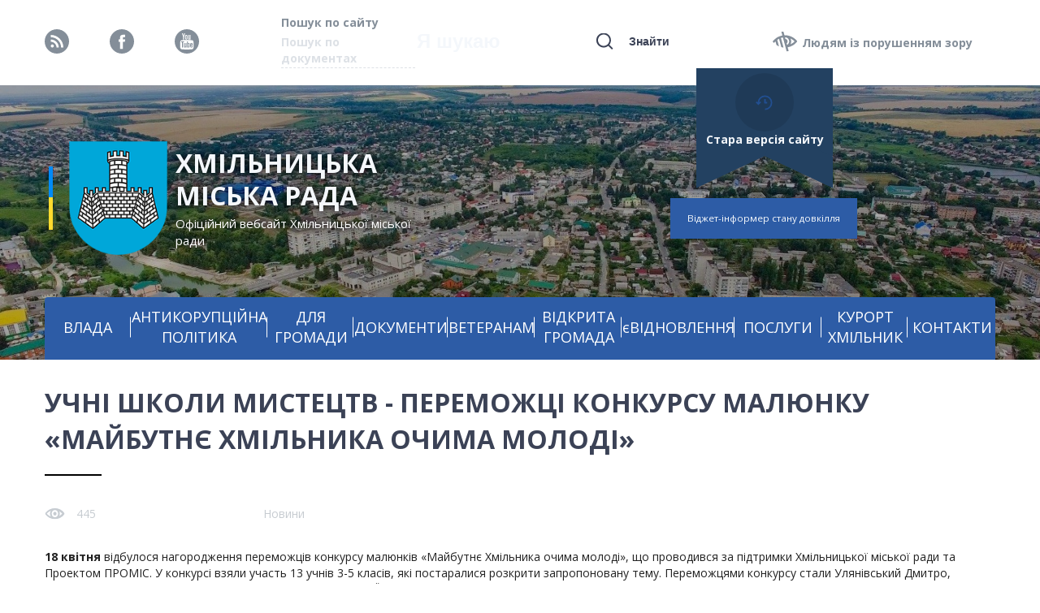

--- FILE ---
content_type: text/html; charset=utf-8
request_url: https://rada.ekhmilnyk.gov.ua/uk/articles/item/5195/uchni-shkoly-mystetstv-peremozhtsi-konkursu-malyunku-majbutne-hmilnyka-ochyma-molodi
body_size: 13743
content:

<!DOCTYPE html>
<html>
<head>
    <meta charset="utf-8">
    <meta name="viewport" content="width=device-width,initial-scale=1,user-scalable=no">
    <meta http-equiv="X-UA-Compatible" content="ie=edge">
    <title>УЧНІ ШКОЛИ МИСТЕЦТВ - ПЕРЕМОЖЦІ КОНКУРСУ МАЛЮНКУ &#171;МАЙБУТНЄ ХМІЛЬНИКА ОЧИМА МОЛОДІ&#187; - </title>
    <meta property="og:url" content="/uk/articles/item/5195/uchni-shkoly-mystetstv-peremozhtsi-konkursu-malyunku-majbutne-hmilnyka-ochyma-molodi" />
    <meta property="og:type" content="website" />
    <meta property="og:title" content="УЧНІ ШКОЛИ МИСТЕЦТВ - ПЕРЕМОЖЦІ КОНКУРСУ МАЛЮНКУ &#171;МАЙБУТНЄ ХМІЛЬНИКА ОЧИМА МОЛОДІ&#187; - " />
    <meta property="og:image" content="https://rada.ekhmilnyk.gov.ua/wp-content/uploads/2017/04/CIMG1577.jpg" />
    <meta property="og:image:width" content="600" />
    <meta property="og:image:height" content="690" />
    <link rel="preconnect" href="https://fonts.gstatic.com">
    <link href="https://fonts.googleapis.com/css2?family=Open+Sans:wght@400;700&display=swap" rel="stylesheet">
    <link href="/Content/css/style.min.css" rel="stylesheet" type="text/css">
    <link href="/Content/css/custom.css" rel="stylesheet" type="text/css" />
    <link href="/Content/fonts/stylesheet.css" type="text/css" rel="stylesheet">
    
    <script src="https://code.jquery.com/jquery-2.2.4.min.js"></script>
    <link href="/Content/FormStyler/dist/jquery.formstyler.css" rel="stylesheet">
    <link href="/Content/FormStyler/dist/jquery.formstyler.theme.css" rel="stylesheet">
    <script src="/Content/FormStyler/dist/jquery.formstyler.min.js"></script>
    <link rel="stylesheet" href="https://cdnjs.cloudflare.com/ajax/libs/datepicker/0.6.5/datepicker.min.css">
    <link rel="stylesheet" href="https://cdnjs.cloudflare.com/ajax/libs/magnific-popup.js/1.1.0/magnific-popup.min.css">
    
    <link rel="stylesheet" type="text/css" href="/Content/slick/slick/slick-theme.css">
    <link rel="stylesheet" type="text/css" href="/Content/slick/slick/slick.css">
    <script src="/Content/slick/slick/slick.min.js"></script>
    <script type="text/javascript" src="https://cdnjs.cloudflare.com/ajax/libs/magnific-popup.js/1.1.0/jquery.magnific-popup.min.js"></script>
    <script type="text/javascript" src="https://maps.googleapis.com/maps/api/js?key=AIzaSyBM123VIfYq9BKb7Amtd5MIO5_tQUEWFXU"></script>
    
    <script type="text/javascript" src="/Content/js/map.js"></script>
    <script src="/Content/libs/datepicker/dist/datepicker.js"></script>
    <script src="/Content/libs/datepicker/i18n/datepicker.uk-UA.js"></script>
    <script src="/Content/js/script.js"></script>
    
    
    <link rel="shortcut icon" type="image/png" href="/upload/cms_logo/o_1fckvj2pdnf3oojqd39tl5lj1r.png" />
</head>
<body>

    <header class="b-header">
        <div class="top__part">
            <div class="container">
                <div class="line">
                    <div class="social">
                        <a href="/"><img src="/Content/images/fill-248.svg" width="30" height="30" alt="link"></a>
                            <a href="https://www.facebook.com/HmilnykMRada/"><img src="/Content/images/fill-250.svg" width="30" height="30" alt="link"></a>                                                                            <a href="https://www.youtube.com/channel/UC4C22xj_0294gjvGbPnBEGg"><img src="/Content/images/group-261.svg" width="30" height="30" alt="link"></a>                                            </div>
                    <div class="search__area">

                        <ul class="switch__space">
                            <li class="switch active">Пошук по сайту</li>
                            <li class="switch">Пошук по документах</li>
                        </ul>
                        <div class="search__space">
                            <div class="search active">
<form action="/uk/Search/Search" class="header-middle-search-form" method="get">                                    <input type="text" name="query" id="33" placeholder="Я шукаю">
                                    <label for="33"></label>
                                    <button type="submit">Знайти</button>
</form>                            </div>
                            <div class="search">
<form action="/uk/Search/Documents" class="header-middle-search-form" method="get">                                    <input type="text" name="query" id="34" placeholder="Я шукаю">
                                    <label for="34"></label>
                                    <button type="submit">Знайти</button>
</form>                            </div>
                        </div>
                    </div>
                    <div class="__left">
                        <a href="javascript:void(0);" class="blind__people">Людям із порушенням зору</a>
                    </div>
                </div>
            </div>
        </div>
        <div class="bottom__part" style="background-image: url(/upload/cms_logo/o_1gcoso34acsq11hlokooqb151s1r.jpg);">
            <div class="container">
                    <a href="/uk" class="old_site">
                        <div class="wrapper">
                            <div class="img"><img src="/Content/images/backup.svg" alt="back" width="31" height="27"></div>
                            <p>Стара версія сайту</p>
                        </div>
                    </a>
				     <a class="widget-container btn btn-primary" href="/uk/Widgets/StatusEnvironmentInformer">
                    <div class="wrapper">
                        <p>                  
                            Віджет-інформер стану довкілля
                        </p>
                    </div>
                </a>
                <a href="/" class="logo">
                    
                    <img src="/Content/images/flag.svg" width="5" height="78" alt="flag">
                    <img src="https://rada.ekhmilnyk.gov.ua/upload/cms_logo/o_1fckvj2pdnf3oojqd39tl5lj1r.png" height="140" alt="sign">
                    <div class="text__part">
                        <h3 class="head">ХМІЛЬНИЦЬКА МІСЬКА РАДА</h3>
                        <p class="sub__head">Офіційний вебсайт Хмільницької міської ради</p>
                    </div>
                </a>
                <div class="menu_mobile">
                    <div class="mob__part">
                        <div class="sendwich"><span class="sendwich-btn"></span></div>
                        <div class="__left"><a href="javascript:void(0);" class="blind__people"><img src="/Content/images/fill.svg" alt="blind" width="30" height="25"></a><a href="#" class="lenguage"><img src="/Content/images/lang.svg" alt="blind" width="24" height="22"></a></div>
                    </div>
                    <menu>
                        <ul class="menu">
	<li class="sub">

			<a href="javascript:void(0);">ВЛАДА</a>
					<ul class="sub__menu">
					<li class="sub__sub">

							<a href="javascript:void(0);">Міський голова</a>
													<ul class="sub__sub__menu">
									<li>
												<a href="/uk/persons/item/36/yurchishin-mikola-vasilovich">Біографія</a>
									</li>
									<li>
												<a href="/uk/page/rozporyadzhennya-miskogo-golovi">Розпорядження міського голови</a>
									</li>
									<li>
												<a href="/uk/page/osobistij-prijom-miskim-golovoyu">Особистий прийом</a>
									</li>
									<li>
												<a href="/uk/page/schorichnij-zvit-miskogo-golovi">Щорічний звіт міського голови</a>
									</li>
							</ul>
					</li>
					<li class="sub__sub">

							<a href="javascript:void(0);">Керівний склад</a>
													<ul class="sub__sub__menu">
									<li>
												<a href="/uk/persons/item/66/krepkij-pavlo-vasilovich">Секретар міської ради</a>
									</li>
									<li>
												<a href="/uk/persons/category/zastupniki-miskogo-golovi/">Заступники міського голови з питань діяльності виконавчих органів міської ради</a>
									</li>
									<li>
												<a href="/uk/persons/item/87/-matash-sergij-petrovich">Керуючий справами виконкому міської ради</a>
									</li>
							</ul>
					</li>
					<li class="sub__sub">

							<a href="javascript:void(0);">Міська рада</a>
													<ul class="sub__sub__menu">
									<li>
												<a href="/uk/page/reglament-miskoi-radi">Регламент ради</a>
									</li>
									<li>
												<a href="/uk/page/spisok-deputativ">Список депутатів</a>
									</li>
									<li>
												<a href="/uk/page/plenarni-zasidannya-miskoi-radi">Пленарні засідання міської ради</a>
									</li>
									<li>
												<a href="/uk/page/-17">Постійні комісії міської ради </a>
									</li>
									<li>
												<a href="/uk/page/polozhennya-pro-pomichnika-konsultanta-deputata-miskoi-radi">Положення про помічника-консультанта депутата Хмільницької міської ради</a>
									</li>
									<li>
												<a href="/uk/page/vikoristannya-koshtiv-deputatskogo-fondu">Використання коштів депутатського фонду </a>
									</li>
							</ul>
					</li>
					<li class="sub__sub">

							<a href="javascript:void(0);">Виконавчий комітет</a>
													<ul class="sub__sub__menu">
									<li>
												<a href="/uk/page/polozhennya-pro-vikonavchij-komitet">Положення про виконавчий комітет</a>
									</li>
									<li>
												<a href="/uk/persons/category/vikonavchij-komitet/">Склад виконавчого комітету</a>
									</li>
									<li>
												<a href="/uk/page/proekti-rishen-vikonavchogo-komitetu">Проекти рішень</a>
									</li>
									<li>
												<a href="/uk/page/rishennya-vikonavchogo-komitetu">Рішення виконкому</a>
									</li>
							</ul>
					</li>
					<li class="sub__sub">

								<a href="/uk/page/informaciya-pro-oplatu-praci">Виконавчі органи міської ради</a>
													<ul class="sub__sub__menu">
									<li>
												<a href="/uk/organizations/category/strukturni-pidrozdili-miskoi-radi/">Управління, служби та відділи </a>
									</li>
									<li>
												<a href="/uk/page/vikonavchij-komitet-hmilnickoi-miskoi-radi">Інформація про оплату праці</a>
									</li>
									<li>
												<a href="/uk/page/vakansii-vikonavchih-organiv">Вакансії</a>
									</li>
									<li>
												<a href="/uk/page/ochischennya-vladi">Очищення влади</a>
									</li>
							</ul>
					</li>
					<li class="sub__sub">

							<a href="javascript:void(0);">Про старосту</a>
													<ul class="sub__sub__menu">
									<li>
												<a href="/uk/page/pro-gromadu">Про громаду</a>
									</li>
									<li>
												<a href="/uk/page/pro-starostu">Про старосту </a>
									</li>
									<li>
												<a href="/uk/page/sarostinski-okrugi">Старостинські округи</a>
									</li>
							</ul>
					</li>
					<li class="sub__sub">

							<a href="javascript:void(0);">Дорадчі та колегіальні органи</a>
													<ul class="sub__sub__menu">
									<li>
												<a href="/uk/page/rada-identichnosti-">Рада ідентичності </a>
									</li>
									<li>
												<a href="/uk/page/rada-rodin-zahisnikiv-ukraini">Рада родин захисників України</a>
									</li>
									<li>
												<a href="/uk/page/rada-vpo">Рада ВПО</a>
									</li>
									<li>
												<a href="/uk/page/molodizhna-rada">Молодіжна рада</a>
									</li>
									<li>
												<a href="/uk/page/rada-bezbarernosti-">Рада безбар'єрності </a>
									</li>
									<li>
												<a href="/uk/page/volonterska-rada">Волонтерська рада</a>
									</li>
									<li>
												<a href="/uk/page/koordinacijnij-centr-">Координаційний центр</a>
									</li>
									<li>
												<a href="/uk/page/investicijna-rada">Інвестиційна рада</a>
									</li>
									<li>
												<a href="/uk/page/gromadska-rada">Громадська рада</a>
									</li>
							</ul>
					</li>
			</ul>
	</li>
	<li class="sub">

			<a href="javascript:void(0);">АНТИКОРУПЦІЙНА ПОЛІТИКА</a>
					<ul class="sub__menu">
					<li class="">

								<a href="/uk/page/zagalna-informaciya">Загальна інформація</a>
											</li>
					<li class="">

								<a href="/uk/page/zapobigannya-konfliktu-interesiv">Запобігання конфлікту інтересів</a>
											</li>
					<li class="">

								<a href="/uk/page/deklaruvannya">Декларування</a>
											</li>
					<li class="">

								<a href="/uk/page/osnovni-zasadi-dobrochesnosti-miscevogo-samovryaduvannya">Основні засади доброчесності місцевого самоврядування</a>
											</li>
					<li class="">

								<a href="/uk/page/yak-povidomiti-pro-korupciyu">Як повідомити про корупцію</a>
											</li>
					<li class="">

								<a href="/uk/page/informaciya-dlya-vikrivachiv">Інформація для викривачів</a>
											</li>
			</ul>
	</li>
	<li class="sub">

			<a href="javascript:void(0);">ДЛЯ ГРОМАДИ</a>
					<ul class="sub__menu">
					<li class="">

								<a href="/uk/page/statut-hmilnickoi-miskoi-teritorialnoi-gromadi">Статут територіальної громади</a>
											</li>
					<li class="">

								<a href="/uk/page/narodna-iniciativa">Народна ініціатива</a>
											</li>
					<li class="">

								<a href="/uk/page/reestr-teritorialnoi-gromadi">Реєстр територіальної громади</a>
											</li>
					<li class="">

								<a href="/uk/page/dovidnuk">Довідник підприємств</a>
											</li>
					<li class="">

								<a href="/uk/page/zahisni-sporudi">Цивільний захист</a>
											</li>
					<li class="">

								<a href="/uk/page/teritorialna-oborona">Територіальна оборона</a>
											</li>
					<li class="">

								<a href="/uk/organizations/category/zakladi-osviti/">Освіта</a>
											</li>
					<li class="">

								<a href="/uk/page/molod">Молодь</a>
											</li>
					<li class="">

								<a href="/uk/page/sport">Спорт</a>
											</li>
					<li class="">

								<a href="/uk/page/-18">Захист прав дитини</a>
											</li>
					<li class="">

								<a href="/uk/organizations/category/medichni-zakladi/">Медицина</a>
											</li>
					<li class="">

								<a href="/uk/page/marshruti-poslug-z-mentalnogo-zdorovya-v-hmilnickij-gromadi">Маршрути послуг із ментального здоров'я</a>
											</li>
					<li class="">

								<a href="/uk/organizations/category/muzei-zakladi-kulturi/">Культура</a>
											</li>
					<li class="">

								<a href="/uk/page/socialniy-zahist">Соціальний захист</a>
											</li>
					<li class="">

								<a href="/uk/page/veteranska-politika">Ветеранська політика</a>
											</li>
					<li class="">

								<a href="/uk/page/Energoefectyvnist">Енергоефективність</a>
											</li>
					<li class="">

								<a href="/uk/page/konkursi-ta-granti">Конкурси та гранти</a>
											</li>
					<li class="">

								<a href="/uk/page/pidpriemnictvo">Підприємництво</a>
											</li>
					<li class="">

								<a href="/uk/page/zakladi-torgivli-ta-sferi-poslug">Заклади торгівлі та сфери послуг</a>
											</li>
					<li class="">

								<a href="/uk/page/transport">Транспорт</a>
											</li>
					<li class="">

								<a href="/uk/page/zahist-prav-spozhivachiv">Захист прав споживачів</a>
											</li>
					<li class="">

								<a href="/uk/page/silske-gospodarstvo">Сільське господарство</a>
											</li>
					<li class="">

								<a href="/uk/page/Organy_samoorganizacii_naselennia">Органи самоорганізації населення</a>
											</li>
					<li class="">

								<a href="/uk/page/osbb">ОСББ</a>
											</li>
					<li class="">

								<a href="/uk/page/gromadski-sluhannya-">Громадські слухання</a>
											</li>
					<li class="">

								<a href="/uk/page/Konsultacii_z_gromadskistiu">Консультації з громадськістю</a>
											</li>
					<li class="">

								<a href="/uk/page/gromadski-organizacii">Громадські організації</a>
											</li>
					<li class="">

								<a href="/uk/page/religijni-organizacii">Релігійні організації</a>
											</li>
					<li class="">

								<a href="/uk/page/gromadski-inspektori-z-blagoustroyu">Громадські інспектори з благоустрою</a>
											</li>
					<li class="">

								<a href="/uk/page/protidiya-domashnomu-nasilstvu">Протидія домашньому насильству</a>
											</li>
					<li class="">

								<a href="/uk/page/protidiya-torgivli-lyudmi">Протидія торгівлі людьми</a>
											</li>
					<li class="">

								<a href="/uk/page/centr-probacii">Центр пробації</a>
											</li>
			</ul>
	</li>
	<li class="sub">

			<a href="javascript:void(0);">ДОКУМЕНТИ</a>
					<ul class="sub__menu">
					<li class="">

								<a href="/uk/page/rozporyadzhennya-miskogo-golovi">Розпорядження міського голови</a>
											</li>
					<li class="">

								<a href="/uk/page/rishennya-miskoi-radi">Рішення міської ради</a>
											</li>
					<li class="">

								<a href="/uk/page/rishennya-vikonavchogo-komitetu">Рішення виконавчого комітету міської ради</a>
											</li>
			</ul>
	</li>
	<li class="sub">

			<a href="javascript:void(0);">ВЕТЕРАНАМ</a>
					<ul class="sub__menu">
					<li class="">

								<a href="/uk/page/veteranska-politika">Ветеранська політика</a>
											</li>
			</ul>
	</li>
	<li class="sub">

			<a href="javascript:void(0);">ВІДКРИТА ГРОМАДА</a>
					<ul class="sub__menu">
					<li class="sub__sub">

								<a href="/uk/page/hmilnicka-miska-teritorialna-gromada">Громада</a>
													<ul class="sub__sub__menu">
									<li>
												<a href="/uk/page/naviki-v-pamyati">Навіки в пам'яті</a>
									</li>
							</ul>
					</li>
					<li class="">

								<a href="/uk/page/pasport-gromadi">Паспорт громади</a>
											</li>
					<li class="">

								<a href="/uk/page/strategiya-gromadi">Стратегія громади</a>
											</li>
					<li class="">

								<a href="/uk/page/proektnij-portfel">Проєктний портфель</a>
											</li>
					<li class="">

								<a href="/uk/page/cifrova-gromada">Цифрова громада</a>
											</li>
					<li class="">

								<a href="/uk/page/gendernij-profil">Гендерний профіль</a>
											</li>
					<li class="">

								<a href="/uk/page/simvolika">Символіка</a>
											</li>
					<li class="">

								<a href="/uk/page/vidatni-zemlyaki">Видатні земляки</a>
											</li>
					<li class="">

								<a href="/uk/page/pochesni-gromadyani">Почесні громадяни</a>
											</li>
					<li class="">

								<a href="/uk/page/mista-partneri">Міста-партнери</a>
											</li>
					<li class="">

							<a href="javascript:void(0);">Карта міста</a>
											</li>
					<li class="sub__sub">

							<a href="javascript:void(0);">Відкриті дані</a>
													<ul class="sub__sub__menu">
									<li>
												<a href="/uk/page/vidkriti-dani-miskoi-radi-ta-ii-vikonavchih-organiv">Відкриті дані міської ради та її виконавчих органів</a>
									</li>
									<li>
												<a href="/uk/page/vidkriti-dani-komunalnih-pidpriemstv-ta-zakladiv">Відкриті дані комунальних підприємств та закладів</a>
									</li>
							</ul>
					</li>
					<li class="">

								<a href="/uk/page/publichni-zakupivli">Публічні закупівлі</a>
											</li>
					<li class="sub__sub">

							<a href="javascript:void(0);">Бюджет</a>
													<ul class="sub__sub__menu">
									<li>
												<a href="/uk/page/rishennya-pro-byudzhet">Рішення про бюджет</a>
									</li>
									<li>
												<a href="/uk/page/perelik-rozporyadnikiv-byudzhetnih-koshtiv">Перелік розпорядників бюджетних коштів </a>
									</li>
									<li>
												<a href="/uk/page/perelik-byudzhetnih-program">Перелік бюджетних програм</a>
									</li>
									<li>
												<a href="/uk/page/pasporti-byudzhetnih-program">Паспорта бюджетних програм</a>
									</li>
									<li>
												<a href="/uk/page/byudzhetni-zapiti">Бюджетні запити</a>
									</li>
									<li>
												<a href="/uk/page/vikonannya-byudzhetu">Виконання бюджету</a>
									</li>
									<li>
												<a href="/uk/page/vdkritij-byudzhet">Відкритий бюджет</a>
									</li>
									<li>
												<a href="/uk/page/prognoz-byudzhetu">Прогноз бюджету</a>
									</li>
									<li>
												<a href="/uk/page/poryadok-skladannya-i-vikonannya-rozpisu-byudzhetu-">Порядок складання і виконання розпису бюджету </a>
									</li>
							</ul>
					</li>
					<li class="sub__sub">

							<a href="javascript:void(0);">Бюджет участі</a>
													<ul class="sub__sub__menu">
									<li>
												<a href="/uk/page/pro-byudzhet-uchasti">Про бюджет участі</a>
									</li>
									<li>
												<a href="/uk/page/yak-podati-proekt">Як подати проєкт</a>
									</li>
									<li>
												<a href="/uk/page/byudzhet-uchasti-2021-2024-roki-">Бюджет участі 2021-2024 роки</a>
									</li>
									<li>
												<a href="/uk/page/byudzhet-uchasti-2020-2021-roki">Бюджет участі 2020-2021 роки</a>
									</li>
									<li>
												<a href="/uk/page/byudzhet-uchasti-2019-2020-roki">Бюджет участі 2019-2020 роки</a>
									</li>
									<li>
												<a href="/uk/page/byudzhet-uchasti-2018-2019-roki">Бюджет участі 2018-2019 роки</a>
									</li>
									<li>
												<a href="/uk/page/byudzhet-uchasti-2017-2018-roki">Бюджет участі 2017-2018 роки</a>
									</li>
									<li>
												<a href="/uk/page/dokumenti-byudzhetu-uchasti">Документи бюджету участі</a>
									</li>
									<li>
												<a href="/uk/page/zviti">Звіти</a>
									</li>
									<li>
												<a href="/uk/page/-7">Контакти</a>
									</li>
							</ul>
					</li>
					<li class="sub__sub">

							<a href="javascript:void(0);">Для інвестора</a>
													<ul class="sub__sub__menu">
									<li>
												<a href="/uk/page/investicijni-obekti">Інвестиційні об’єкти</a>
									</li>
							</ul>
					</li>
					<li class="">

								<a href="/uk/page/programa-ekonomichnogo-ta-socialnogo-rozvitku-gromadi">Програма економічного та соціального розвитку громади</a>
											</li>
					<li class="sub__sub">

							<a href="javascript:void(0);">Архітектурна діяльність</a>
													<ul class="sub__sub__menu">
									<li>
												<a href="/uk/page/generalnij-plan-mista">Генеральний план міста</a>
									</li>
									<li>
												<a href="http://82.207.23.188/geoportalmbk/?fbclid=IwAR25O13lCgY-cttIOk-pe3p08t6HqQ__Zq1WHE7_2daBqS8K8aYm8MlLwJw" rel="nofollow">Геопортал містобудівного кадастру</a>
									</li>
									<li>
												<a href="https://docs.google.com/spreadsheets/d/1ejc5Q-SMY181xq-YkLKR-93Iu_9OOTrcoJQ2MyVWQFs/edit#gid=0" rel="nofollow">Реєстр містобудівних умов та обмежень</a>
									</li>
									<li>
												<a href="/uk/page/-5">Інформація про рекламні засоби</a>
									</li>
									<li>
												<a href="/uk/page/planovi-ta-faktichni-pokazniki-splati-za-dogovorami-rozmischennya-reklamnih-zasobiv">Планові та фактичні показники сплати за договорами розміщення рекламних засобів</a>
									</li>
									<li>
												<a href="https://docs.google.com/spreadsheets/d/1Tm9iG4xV0rstvvJ4ZWrhg17Fincz7ETKzw77b40Ulzw/edit#gid=0" rel="nofollow">Реєстр наказів про присвоєння/зміни адрес об’єктам будівництва/об’єктам нерухомого майна</a>
									</li>
									<li>
												<a href="https://docs.google.com/spreadsheets/d/1EPACouP02GQmxLwOcnnFqYFWvPJ9nlN5tvFHRFvPNEs/edit#gid=0" rel="nofollow">Реєстр повідомлень про відмову у присвоєнні/зміни адреси об’єкту будівництва, об’єкту нерухомого майна</a>
									</li>
									<li>
												<a href="https://docs.google.com/spreadsheets/d/1G-lbe40v8hPAUxn3aqnplUzVZYGWsBnLsH7nvLB_bpE/edit#gid=0" rel="nofollow">Дані про видані будівельні паспорти</a>
									</li>
							</ul>
					</li>
					<li class="sub__sub">

							<a href="javascript:void(0);">Пайова участь</a>
													<ul class="sub__sub__menu">
									<li>
											<a href="javascript:void(0);">Порядок залучення, розрахунку розміру і використання коштів пайової участі у розвитку інфраструктури</a>
									</li>
									<li>
											<a href="javascript:void(0);">Відомості про залучення коштів пайової участі у розвитку інфраструктури</a>
									</li>
									<li>
											<a href="javascript:void(0);">Відомості про використання коштів пайової участі у розвитку інфраструктури</a>
									</li>
							</ul>
					</li>
					<li class="sub__sub">

							<a href="javascript:void(0);">Комунальні підприємства міської ради</a>
													<ul class="sub__sub__menu">
									<li>
												<a href="/uk/organizations/item/30/komunalne-pidpriemstvo-hmilnikvodokanal-hmilnickoi-miskoi-radi">Комунальне підприємство “Хмільникводоканал”</a>
									</li>
									<li>
												<a href="/uk/organizations/item/32/-komunalne-pidpriemstvo-arhitekturno-proektna-majsternya">Комунальне підприємство „Архітектурно-проектна майстерня”</a>
									</li>
									<li>
												<a href="/uk/organizations/item/35/komunalne-pidpriemstvo-hmilnikkomunservis">Комунальне підприємство „Хмільниккомунсервіс”</a>
									</li>
									<li>
												<a href="/uk/organizations/item/25/kpnz-hmilnicka-shkola-mistectv">Комунальний позашкільний навчальний заклад Хмільницька школа мистецтв</a>
									</li>
									<li>
												<a href="/uk/organizations/item/33/-teritorialnij-centr-socialnogo-obslugovuvannya-nadannya-socialnih-poslug-hmilnickoi-miskoi-radi">Територіальний центр соціального обслуговування (надання соціальнихпослуг) Хмільницької міської ради</a>
									</li>
									<li>
												<a href="/uk/organizations/item/27/hmilnicka-dityacho-yunacka-sportivna-shkola">Хмільницька дитячо – юнацька спортивна школа</a>
									</li>
							</ul>
					</li>
					<li class="sub__sub">

							<a href="javascript:void(0);">Комунальна власність</a>
													<ul class="sub__sub__menu">
									<li>
												<a href="/upload/files/o_1e7s7dl1v1nce1o8o117d6941scu55.docx">Перелік об’єктів комунальної власності</a>
									</li>
									<li>
												<a href="/upload/files/o_1e7s7g2fa1m7mbtqk44pcm1oej5v.docx">Перелік об’єктів комунальної власності, що передані в оренду чи інше право користування ( з даними про умови передачі об’єктів в оренду)</a>
									</li>
									<li>
												<a href="/upload/files/o_1e7s7hvlm621iha7u713jc2v26p.pdf">Титульні списки на проведення капітального та поточного ремонту, будівництва, реконструкції та благоустрою</a>
									</li>
									<li>
												<a href="/upload/files/o_1e7s7jcnaq8p8ci163dnp61bkc88.doc">Дані про розміщення громадських вбиралень</a>
									</li>
									<li>
												<a href="/upload/files/o_1e7s7kaffu2flurih71msd104l92.doc">Дані про зелені насадження, що підлягають видаленню, відповідно до виданих актів обстеження зелених насаджень</a>
									</li>
									<li>
											<a href="javascript:void(0);">Дані про тарифи на комунальні послуги</a>
									</li>
									<li>
												<a href="/upload/files/o_1e7s7lao8j4of01eso1mj91qep9s.docx">Перелік об’єктів комунальної власності, які підлягають приватизації</a>
									</li>
									<li>
												<a href="/upload/files/o_1e7s7md01gmp1abs18qq11bc1lesam.doc">Дані про розміщення спецтехніки, що використовується для надання комунальних послуг, благоустрою, здійснення будівельних та ремонтних робіт</a>
									</li>
									<li>
												<a href="/upload/files/o_1e7s7nep314ee1g7skdrvsc1ie9bg.docx">Дані про видані дозволи на порушення об’єктів благоустрою</a>
									</li>
									<li>
												<a href="/upload/files/o_1e7s7ofp9q2312u7tnprfn1touca.xls">Дані обліку громадян, які потребують поліпшення житлових умов (квартирний облік)</a>
									</li>
									<li>
												<a href="/upload/files/o_1e7s7pdakka108b1f4ej1ke3d4.docx">Планові та фактичні показники сплати за договорами оренди комунальної власності</a>
									</li>
									<li>
												<a href="/upload/files/o_1e7s7q7hq1vs11fi41ote11ma1ttadu.xls">Використання публічних коштівпід час будівництва, ремонту та реконструкції об’єктів дорожньої інфраструктури та хід виконання проектів</a>
									</li>
									<li>
												<a href="/upload/files/o_1e7s7r54u1rcdte100n1hh5ci4et.doc">Бази даних щодо ремонту доріг: точне зазначення ділянки відремонтованої дороги (від кілометра до кілометра), ширина та довжина дороги, довжина ділянки, товщина дорожнього покриття, матеріали, види робіт, вартість робіт, гарантійний строк, виконавці робіт</a>
									</li>
							</ul>
					</li>
					<li class="sub__sub">

							<a href="javascript:void(0);">Земельні питання</a>
													<ul class="sub__sub__menu">
									<li>
												<a href="/upload/files/o_1e7s8q0217mq10dd1nfo15bm1g3no.doc">Положення про комісію громадського контролю по земельних відносинах</a>
									</li>
									<li>
												<a href="/uk/page/cherga-gromadyan-na-otrimannya-zemelnih-dilyanok">Черга громадян на отримання земельних ділянок</a>
									</li>
									<li>
												<a href="/upload/files/o_1e7s960qrus21gr82rfica19ai2h.docx">Положення про порядок надання земельних ділянок громадянам для будівництва і обслуговування житлового будинку, господарських будівель і споруд (присадибна ділянка), ведення особистогоселянського господарства, садівництва, городництва</a>
									</li>
									<li>
											<a href="javascript:void(0);">Склад Комісії громадського контролю по земельних відносинах</a>
									</li>
							</ul>
					</li>
					<li class="sub__sub">

							<a href="javascript:void(0);">Регуляторна політика</a>
													<ul class="sub__sub__menu">
									<li>
												<a href="/uk/page/planuvannya-diyalnosti-z-pidgotovki-proektiv-regulyatornih-aktiv">Планування дяльності з підготовки проектів регуляторних актів</a>
									</li>
									<li>
												<a href="/uk/page/reestr-diyuchih-regulyatornih-aktiv">Реєстр регуляторних актів</a>
									</li>
									<li>
												<a href="/uk/page/regulyatorni-akti-za-2012-2016-roki">Регуляторні акти</a>
									</li>
									<li>
												<a href="/uk/page/povidomlennya-pro-oprilyudnennya-proektiv-regulyatornih-aktiv-">Повідомлення про оприлюднення проектів регуляторних актів </a>
									</li>
									<li>
												<a href="/uk/page/proekti-regulyatornih-aktiv">Проекти регуляторних актів</a>
									</li>
									<li>
												<a href="/uk/page/arv">АРВ</a>
									</li>
									<li>
												<a href="/uk/page/zviti-pro-vidstezhennya-rezultativnosti-regulyatornih-aktiv">Звіти про відстеження результативності регуляторних актів</a>
									</li>
									<li>
												<a href="/uk/page/zviti-pro-zdijsnennya-derzhavnoi-regulyatornoi-politiki">Звіти про здійснення державної регуляторної політики</a>
									</li>
									<li>
											<a href="javascript:void(0);">Нормативна база</a>
									</li>
							</ul>
					</li>
			</ul>
	</li>
	<li class="">

				<a href="/uk/page/evidnovlennya">єВІДНОВЛЕННЯ</a>
			</li>
	<li class="sub">

			<a href="javascript:void(0);">ПОСЛУГИ</a>
					<ul class="sub__menu">
					<li class="">

								<a href="https://rada.ekhmilnyk.gov.ua/uk/organizations/item/14" rel="nofollow">ЦНАП</a>
											</li>
					<li class="">

								<a href="/uk/page/adminposlugi">Адмінпослуги</a>
											</li>
					<li class="">

								<a href="/uk/page/online-poslugi">Онлайн послуги</a>
											</li>
					<li class="">

								<a href="/uk/page/zvernennya-gromadyan">Звернення громадян</a>
											</li>
					<li class="">

								<a href="https://rada.ekhmilnyk.gov.ua/uk/widgets/requestform" rel="nofollow">Електронні звернення</a>
											</li>
					<li class="">

								<a href="https://petition.e-dem.ua/khmilnyk" rel="nofollow">Петиції</a>
											</li>
					<li class="">

								<a href="/uk/page/dostup-do-publichnoi-informacii">Доступ до публічної інформації</a>
											</li>
			</ul>
	</li>
	<li class="sub">

			<a href="javascript:void(0);">КУРОРТ ХМІЛЬНИК</a>
					<ul class="sub__menu">
					<li class="">

								<a href="/uk/page/pro-kurort">Про курорт</a>
											</li>
					<li class="">

								<a href="/uk/organizations/category/sanatorii/">Санаторії</a>
											</li>
					<li class="">

							<a href="javascript:void(0);">Хмільник на долоні</a>
											</li>
					<li class="">

								<a href="/uk/page/turizm">Туризм</a>
											</li>
					<li class="">

								<a href="/uk/page/turistichnij-zbir">Туристичний збір</a>
											</li>
					<li class="">

								<a href="/uk/page/marketingova-strategiya">Маркетингова стратегія </a>
											</li>
					<li class="">

								<a href="/uk/page/brendbuk">Брендбук</a>
											</li>
			</ul>
	</li>
	<li class="">

				<a href="/uk/page/kontakti">КОНТАКТИ</a>
			</li>
</ul>

                    </menu>
                </div>
            </div>
        </div>
    </header>

    


<div class="news_item_block">
	<div class="container">
		<div class="line">
			<div class="news__part">
				<h3 class="head">УЧНІ ШКОЛИ МИСТЕЦТВ - ПЕРЕМОЖЦІ КОНКУРСУ МАЛЮНКУ &#171;МАЙБУТНЄ ХМІЛЬНИКА ОЧИМА МОЛОДІ&#187;</h3>
				<div class="item__content">
					<div class="line">
						<div class="views">
							<img src="/Content/images/eye.svg" alt="eye" width="25" height="27">
							<p>445</p>
						</div>
						<p class="data"></p>
						<p class="news">Новини</p>
					</div>
					
					<div class="text">
						<p><div class="cms-content">
<div class="wrapper">
            <div class="row" style="">
                    <div class="col-xs-12 contnet-column" style="background-image:url(&#39;none&#39;);background-size:cover;background-repeat:norepeat;background-repeat:center;">
<div class='page-content content-text'><strong>18 квітня</strong> відбулося нагородження переможців конкурсу малюнків «Майбутнє Хмільника очима молоді», що проводився за підтримки Хмільницької міської ради та Проектом ПРОМІС.

У конкурсі взяли участь 13 учнів 3-5 класів, які постаралися розкрити запропоновану тему. Переможцями конкурсу стали Улянівський Дмитро, Землянівська Вікторія та Світлана Дідик, які посіли ІІ місце. Їх нагороджено дипломами та цінними подарунками, а учасників конкурсу відзначено подяками.

Бажаємо всім творчих успіхів та перемог!

<img class="alignnone size-full wp-image-6761" src="/wp-content/uploads/2017/04/Фото2642.jpg" alt="" width="800" height="600" /> <img class="alignnone size-large wp-image-6762" src="/wp-content/uploads/2017/04/Фото2644.jpg" alt="" width="800" height="600" /> <img class="alignnone size-large wp-image-6763" src="/wp-content/uploads/2017/04/Фото2660.jpg" alt="" width="600" height="800" /> <img class="alignnone size-large wp-image-6764" src="/wp-content/uploads/2017/04/CIMG1577.jpg" alt="" width="800" height="600" />

<strong><em>Хмільницька школа мистецтв</em></strong></div>                    </div>
            </div>
    </div>
</div>
</p>
					</div><a href="/uk/articles/category/novini" class="site-btn">Назад до розділу</a>
				</div>
			</div>

			
		</div>
	</div>
</div>



<script>
	$(function () {
		coreUtils.createPage($(".cms-content"));
	});
</script>

    <footer>
        <div class="container">
            <div class="footer">
                <div class="line">
                    <div class="wrapper">
                        <div class="logo">
                             <img src="https://rada.ekhmilnyk.gov.ua/upload/cms_logo/o_1fckvj2pdnf3oojqd39tl5lj1r.png" alt="sign"> 
                            <div class="text__part">
                                <h3 class="head">ХМІЛЬНИЦЬКА МІСЬКА РАДА</h3>
                                <!-- <p class="sub__head">Офіційний вебсайт Хмільницької міської ради</p> -->
                                <p class="sub__head">
                                    вул. Столярчука,10, м. Хмільник, 22000<br>
                                    пн - чт 8.00 – 17.00<br>
                                    п’ятниця 8.00 – 15.45<br>
                                    перерва: 12.00 – 12.45
                                </p>
                            </div>
                        </div>
                    </div>
                <p>При використанні матеріалів, посилання на сайт обов’язкове.</p><br />
                    <div class="footer-list__wrap">
                        <ul class="footer-list">
                            <li><a href="#">Зворотній зв'язок</a></li>
                            <li><a href="#">Контакти</a></li>
                            <li><a href="#">Карта сайту</a></li>
                        </ul>
                    </div>
                </div>

                <div class="line">
                    <div class="copyright">
                        <img src="/Content/images/creative-commons.svg" width="24" height="24" alt="copy">
                        <p>Всі матеріали сайту доступні за ліцензією: <a rel="nofollow" href="https://creativecommons.org/licenses/by/4.0/deed.uk" style="display:inline-block;">Creative Commons «Attribution» 4.0 Всесвітня</a></p>
                    </div>
                    <div class="logo__bottom">
                        <a href="https://bissoft.org/"><img src="/Content/images/bissoft-icon.png" width="62" height="39" alt="copy"></a>
                        <div class="text__part">
                            <p>Компанія «БІС-СОФТ»</p>
                            <p>Всі права захищені.</p>
                        </div>
                    </div>
                </div>
            </div>
        </div>
    </footer>
</body>
</html>

--- FILE ---
content_type: text/css
request_url: https://rada.ekhmilnyk.gov.ua/Content/css/style.min.css
body_size: 36448
content:
a,abbr,acronym,address,applet,article,aside,audio,b,big,blockquote,body,canvas,caption,center,cite,code,dd,del,details,dfn,div,dl,dt,em,embed,fieldset,figcaption,figure,footer,form,h1,h2,h3,h4,h5,h6,header,hgroup,html,i,iframe,img,ins,kbd,label,legend,li,mark,menu,nav,object,ol,output,p,pre,q,ruby,s,samp,section,small,span,strike,strong,sub,summary,sup,table,tbody,td,tfoot,th,thead,time,tr,tt,u,ul,var,video {
    margin: 0;
    padding: 0;
    border: 0;
    vertical-align: baseline
}

:focus {
    outline: 0
}

article,aside,details,figcaption,figure,footer,header,hgroup,menu,nav,section {
    display: block
}

body {
    font-family: 'Open Sans', sans-serif;
    -webkit-box-sizing: border-box;
            box-sizing: border-box;
    font-size: 14px;
    line-height: 1.43
}

ol,ul {
    list-style: none
}

blockquote,q {
    quotes: none
}

blockquote:after,blockquote:before,q:after,q:before {
    content: '';
    content: none
}

table {
    border-collapse: collapse;
    border-spacing: 0
}

input[type=search]::-webkit-search-cancel-button,input[type=search]::-webkit-search-decoration,input[type=search]::-webkit-search-results-button,input[type=search]::-webkit-search-results-decoration {
    -webkit-appearance: none;
    -moz-appearance: none
}

input[type=search] {
    -webkit-appearance: none;
    -moz-appearance: none;
    -webkit-box-sizing: content-box;
    box-sizing: content-box
}

textarea {
    overflow: auto;
    vertical-align: top;
    resize: vertical
}

audio,canvas,video {
    display: inline-block;
    *display: inline;
    *zoom:1;max-width: 100%
}

audio:not([controls]) {
    display: none;
    height: 0
}

[hidden] {
    display: none
}

html {
    font-size: 100%;
    -webkit-text-size-adjust: 100%;
    -ms-text-size-adjust: 100%
}

a:focus {
    outline: thin dotted
}

a:active,a:hover {
    outline: 0
}

img {
    border: 0;
    -ms-interpolation-mode: bicubic
}

figure {
    margin: 0
}

form {
    margin: 0
}

fieldset {
    border: 1px solid silver;
    margin: 0 2px;
    padding: .35em .625em .75em
}

legend {
    border: 0;
    padding: 0;
    white-space: normal;
    *margin-left: -7px
}

button,input,select,textarea {
    font-size: 100%;
    margin: 0;
    vertical-align: baseline;
    *vertical-align: middle
}

button,input {
    line-height: normal
}

button,select {
    text-transform: none
}

button,html input[type=button],input[type=reset],input[type=submit] {
    -webkit-appearance: button;
    cursor: pointer;
    *overflow: visible
}

button[disabled],html input[disabled] {
    cursor: default
}

input[type=checkbox],input[type=radio] {
    -webkit-box-sizing: border-box;
    box-sizing: border-box;
    padding: 0;
    *height: 13px;
    *width: 13px
}

input[type=search] {
    -webkit-appearance: textfield;
    -webkit-box-sizing: content-box;
    box-sizing: content-box
}

input[type=search]::-webkit-search-cancel-button,input[type=search]::-webkit-search-decoration {
    -webkit-appearance: none
}

button::-moz-focus-inner,input::-moz-focus-inner {
    border: 0;
    padding: 0
}

textarea {
    overflow: auto;
    vertical-align: top
}

table {
    border-collapse: collapse;
    border-spacing: 0
}

button,html,input,select,textarea {
    color: #222
}

::-moz-selection {
    background: #b3d4fc;
    text-shadow: none
}

::selection {
    background: #b3d4fc;
    text-shadow: none
}

img {
    vertical-align: middle
}

fieldset {
    border: 0;
    margin: 0;
    padding: 0
}

textarea {
    resize: vertical
}

.chromeframe {
    margin: .2em 0;
    background: #ccc;
    color: #000;
    padding: .2em 0
}

.container {
    margin: 0 auto;
    width: 1170px
}

@media (max-width: 1200px) {
    .container {
        width:970px
    }
}

@media (max-width: 992px) {
    .container {
        max-width:940px;
        width: 100%
    }
}

@media (max-width: 768px) {
    .container {
        padding:0 15px;
        width: 100%
    }
}

.grey {
    -webkit-filter: grayscale(1);
    filter: grayscale(1)
}

header .top__part {
    padding: 18px 0 21px 0;
    position: relative
}

header .top__part .test {
    text-decoration: none;
    position: absolute;
    left: -121px;
    top: -82px;
    z-index: 100
}

header .top__part .test:hover .wrapper .sub__head {
    max-height: 100px;
    -webkit-transition: all ease .4s;
    transition: all ease .4s
}

header .top__part .test:hover .wrapper .head {
    left: 0;
    -webkit-transition: all ease .4s;
    transition: all ease .4s
}

header .top__part .test .wrapper {
    background-color: #ff4e4e;
    -webkit-transform: rotate(-45deg);
    transform: rotate(-45deg);
    position: relative;
    z-index: 100;
    padding-top: 90px;
    width: 300px;
    display: -webkit-box;
    display: -ms-flexbox;
    display: flex;
    -webkit-box-orient: vertical;
    -webkit-box-direction: normal;
    -ms-flex-direction: column;
    flex-direction: column;
    -webkit-box-align: center;
    -ms-flex-align: center;
    align-items: center
}

header .top__part .test .wrapper .head {
    color: #fff;
    text-align: center;
    padding-bottom: 10px;
    position: relative;
    left: -34px
}

header .top__part .test .wrapper .sub__head {
    color: #fff;
    width: 100%;
    max-width: 156px;
    text-align: center;
    max-height: 0;
    overflow: hidden;
    -webkit-transition: all ease .4s;
    transition: all ease .4s
}

header .top__part .line {
    display: -webkit-box;
    display: -ms-flexbox;
    display: flex;
    -webkit-box-orient: horizontal;
    -webkit-box-direction: normal;
    -ms-flex-direction: row;
    flex-direction: row;
    -webkit-box-pack: justify;
    -ms-flex-pack: justify;
    justify-content: space-between;
    -webkit-box-align: center;
    -ms-flex-align: center;
    align-items: center
}

header .top__part .line .social {
    display: -webkit-box;
    display: -ms-flexbox;
    display: flex;
    -webkit-box-orient: horizontal;
    -webkit-box-direction: normal;
    -ms-flex-direction: row;
    flex-direction: row;
    -webkit-box-pack: justify;
    -ms-flex-pack: justify;
    justify-content: space-between;
    -webkit-box-align: center;
    -ms-flex-align: center;
    align-items: center;
    max-width: 190px;
    width: 100%
}

header .top__part .line .search__area {
    display: -webkit-box;
    display: -ms-flexbox;
    display: flex;
    -webkit-box-orient: horizontal;
    -webkit-box-direction: normal;
    -ms-flex-direction: row;
    flex-direction: row;
    -webkit-box-pack: justify;
    -ms-flex-pack: justify;
    justify-content: space-between;
    -webkit-box-align: center;
    -ms-flex-align: center;
    align-items: center;
    max-width: 484px;
    width: 100%
}

header .top__part .line .search__area .switch__space {
    display: -webkit-box;
    display: -ms-flexbox;
    display: flex;
    -webkit-box-orient: vertical;
    -webkit-box-direction: normal;
    -ms-flex-direction: column;
    flex-direction: column
}

header .top__part .line .search__area .switch__space .switch {
    font-weight: 600;
    color: #dde1e6;
    display: block;
    position: relative;
    cursor: pointer;
    padding-bottom: 2px
}

header .top__part .line .search__area .switch__space .switch:first-child {
    margin-bottom: 2px
}

header .top__part .line .search__area .switch__space .switch:first-child:before {
    display: block;
    content: '';
    position: absolute;
    left: 0;
    bottom: 0;
    width: 100px;
    height: 0;
    border-bottom: 1px dashed #dde1e6
}

header .top__part .line .search__area .switch__space .switch:nth-child(2):before {
    display: block;
    content: '';
    position: absolute;
    left: 0;
    bottom: 0;
    width: 100%;
    height: 0;
    border-bottom: 1px dashed #dde1e6
}

header .top__part .line .search__area .switch__space .switch.active {
    color: #848e99
}

header .top__part .line .search__area .switch__space .switch.active:before {
    border-bottom: 1px dashed transparent
}

header .top__part .line .search__area .search__space {
    max-width: 319px;
    width: 100%
}

header .top__part .line .search__area .search {
    overflow: hidden;
    max-height: 0;
    -webkit-transition: all ease .4s;
    transition: all ease .4s
}

header .top__part .line .search__area .search.active {
    max-height: 32px;
    -webkit-transition: all ease .4s;
    transition: all ease .4s
}

header .top__part .line .search__area .search form {
    display: -webkit-box;
    display: -ms-flexbox;
    display: flex;
    -webkit-box-orient: horizontal;
    -webkit-box-direction: normal;
    -ms-flex-direction: row;
    flex-direction: row;
    -webkit-box-pack: justify;
    -ms-flex-pack: justify;
    justify-content: space-between;
    position: relative
}

header .top__part .line .search__area .search input {
    border: 0;
    outline: 0;
    font-size: 24px;
    font-weight: 600;
    color: #3b4256;
    padding-left: 2px;
    display: block;
    max-width: 200px;
    position: relative
}

header .top__part .line .search__area .search input::-moz-placeholder {
    color: #f4f7fb
}

header .top__part .line .search__area .search input::-webkit-input-placeholder {
    color: #f4f7fb
}

header .top__part .line .search__area .search input:not(:focus)+label:before {
    -webkit-animation: cursor 1s infinite step-end;
    animation: cursor 1s infinite step-end;
    display: inline-block
}

header .top__part .line .search__area .search label {
    position: absolute;
    left: 0
}

header .top__part .line .search__area .search label:before {
    content: '';
    display: none;
    position: relative;
    width: 1px;
    height: 30px;
    background: #3b4256;
    opacity: 1;
    z-index: 3
}

@-webkit-keyframes cursor {
    50% {
        background: 0 0
    }
}

@keyframes cursor {
    50% {
        background: 0 0
    }
}

header .top__part .line .search__area .search button {
    background: 0 0;
    border: 0;
    color: #3b4256;
    cursor: pointer;
    font-weight: 600;
    padding-left: 41px;
    position: relative
}

header .top__part .line .search__area .search button:before {
    display: block;
    content: '';
    width: 22px;
    height: 21px;
    background-image: url(../images/search.svg);
    position: absolute;
    top: 50%;
    -webkit-transform: translateY(-50%);
    transform: translateY(-50%);
    left: 0
}

header .top__part .line .blind__people {
    text-decoration: none;
    color: #848e99;
    font-weight: 600;
    position: relative;
    padding: 16px 28px 13px 56px;
    -webkit-transition: all ease .4s;
    transition: all ease .4s;
    border-radius: 4px
}

header .top__part .line .blind__people:hover {
    -webkit-transition: all ease .4s;
    transition: all ease .4s;
    background-color: rgba(0,0,0,.1)
}

header .top__part .line .blind__people:before {
    content: '';
    display: block;
    width: 30px;
    height: 25px;
    background-image: url(../images/fill_b.svg);
    background-size: cover;
    position: absolute;
    left: 20px;
    top: 50%;
    -webkit-transform: translateY(-50%);
    transform: translateY(-50%)
}

header .top__part .line .lenguage {
    text-decoration: none;
    font-weight: 600;
    color: #848e99;
    padding: 16px 28px 13px 58px;
    position: relative;
    -webkit-transition: all ease .4s;
    transition: all ease .4s;
    border-radius: 4px
}

header .top__part .line .lenguage:hover {
    -webkit-transition: all ease .4s;
    transition: all ease .4s;
    background-color: rgba(0,0,0,.1)
}

header .top__part .line .lenguage:before {
    display: block;
    content: '';
    width: 24px;
    height: 22px;
    background-image: url(../images/lang_b.svg);
    position: absolute;
    left: 23px;
    top: 50%;
    -webkit-transform: translateY(-50%);
    transform: translateY(-50%)
}

header .bottom__part {
    padding-top: 69px;
    background-image: url(../images/header-image.jpg);
    background-size: cover;
    background-position: center
}

header .bottom__part .container {
    position: relative
}

header .bottom__part .old_site {
    width: 168px;
    position: absolute;
    right: 200px;
    top: -69px;
    z-index: 500;
    text-decoration: none;
    overflow: hidden;
    padding-bottom: 40px
}

header .bottom__part .old_site .wrapper {
    background-color: #234161;
    display: -webkit-box;
    display: -ms-flexbox;
    display: flex;
    -webkit-box-orient: vertical;
    -webkit-box-direction: normal;
    -ms-flex-direction: column;
    flex-direction: column;
    -webkit-box-pack: center;
    -ms-flex-pack: center;
    justify-content: center;
    -webkit-box-align: center;
    -ms-flex-align: center;
    align-items: center;
    padding-top: 6px;
    position: relative
}

header .bottom__part .old_site:before {
    content: '';
    width: 95px;
    height: 35px;
    position: absolute;
    display: block;
    bottom: 18px;
    left: -14px;
    background-color: #234161;
    -webkit-transform: rotate(-25deg);
    transform: rotate(-25deg)
}

header .bottom__part .old_site:after {
    content: '';
    width: 95px;
    height: 35px;
    position: absolute;
    display: block;
    bottom: 18px;
    right: -14px;
    background-color: #234161;
    -webkit-transform: rotate(25deg);
    transform: rotate(25deg)
}

header .bottom__part .old_site .img {
    width: 72px;
    height: 72px;
    display: -webkit-box;
    display: -ms-flexbox;
    display: flex;
    -webkit-box-align: center;
    -ms-flex-align: center;
    align-items: center;
    -webkit-box-pack: center;
    -ms-flex-pack: center;
    justify-content: center;
    border-radius: 50%;
    background-color: rgba(0,0,0,.1)
}

header .bottom__part .old_site p {
    color: #f4f7fb;
    text-align: center;
    font-size: 14px;
    font-weight: 600;
    position: relative;
    z-index: 100;
    margin-bottom: 10px
}

header .bottom__part .logo {
    display: -webkit-box;
    display: -ms-flexbox;
    display: flex;
    -webkit-box-orient: horizontal;
    -webkit-box-direction: normal;
    -ms-flex-direction: row;
    flex-direction: row;
    -webkit-box-align: center;
    -ms-flex-align: center;
    align-items: center;
    max-width: 467px;
    width: 100%;
    margin-bottom: 52px
}

header .bottom__part .logo img:first-child {
    margin-left: 5px;
    margin-right: 20px; 
}

header .bottom__part .logo img:nth-child(2) {
    margin-right: 10px
}

header .bottom__part .logo .text__part {
    position: relative
}

header .bottom__part .logo .text__part .head {
    font-size: 32px;
    font-weight: 600;
    color: #f4f7fb;
    margin-bottom: 4px;
    line-height: 1.25
}

header .bottom__part .logo .text__part .sub__head {
    font-size: 15px;
    color: #fff
}

header .bottom__part .logo .text__part:after {
    content: '';
    display: block;
    width: 42px;
    height: 16px;
    background-image: url(../images/beta.svg);
    background-size: cover;
    position: absolute;
    top: 0;
    right: -44px
}

header .bottom__part .mob__part {
    display: none
}

header .bottom__part menu {
    width: 100%
}

header .bottom__part menu .menu {
    display: -webkit-box;
    display: -ms-flexbox;
    display: flex;
    -webkit-box-orient: horizontal;
    -webkit-box-direction: normal;
    -ms-flex-direction: row;
    flex-direction: row;
    -webkit-box-pack: justify;
    -ms-flex-pack: justify;
    justify-content: space-between;
    -webkit-box-align: stretch;
    -ms-flex-align: stretch;
    align-items: stretch;
    background-color: #2d5ca6;
    width: 100%;
    border-top-left-radius: 4px;
    border-top-right-radius: 4px
}

header .bottom__part menu .menu>li {
    padding: 12px 0 15px 0;
    width: 100%;
    max-width: 200px;
    text-align: center;
    display: -webkit-box;
    display: -ms-flexbox;
    display: flex;
    -webkit-box-align: center;
    -ms-flex-align: center;
    align-items: center
}

header .bottom__part menu .menu>li a {
    width: 100%
}

header .bottom__part menu .menu>li:hover {
    background-color: #234161
}

header .bottom__part menu .menu>li:last-child .sub__menu {
    right: 0
}

header .bottom__part menu .menu>li:last-child .sub__sub .sub__sub__menu {
    left: -100%!important;
    right: inherit!important
}

header .bottom__part menu .menu>li:nth-last-child(2) .sub__sub .sub__sub__menu {
    left: -100%!important;
    right: inherit!important
}

header .bottom__part menu .menu>li.sub {
    position: relative;
    -webkit-transition: all ease .4s;
    transition: all ease .4s
}

header .bottom__part menu .menu>li.sub:hover {
    -webkit-transition: all ease .4s;
    transition: all ease .4s;
    background-color: #234161;
}

header .bottom__part menu .menu>li.sub:hover .sub__menu {
    -webkit-transition: all ease .4s;
    transition: all ease .4s;
    background-color: #234161;
    max-height: 80500px;
    z-index: 500;
    opacity: 1
}

header .bottom__part menu .menu>li>a {
    color: #fff;
    text-decoration: none;
    font-size: 18px;
    border-right: 1px solid transparent;
    display: block;
    position: relative
}

header .bottom__part menu .menu>li>a:before {
    display: block;
    content: '';
    width: 1px;
    height: 25px;
    background-color: #fff;
    position: absolute;
    top: 50%;
    -webkit-transform: translateY(-50%);
    transform: translateY(-50%);
    right: 0
}

header .bottom__part menu .menu>li:last-child a {
    border-right: 0
}

header .bottom__part menu .menu>li:last-child a:before {
    display: none
}

header .bottom__part menu .menu>li .sub__menu {
    max-height: 0;
    z-index: -1;
    opacity: 0;
    -webkit-transition: all ease .4s;
    transition: all ease .4s;
    position: absolute;
    top: 100%;
    width: 200%;
    background-color: #00A1D9;
    overflow: hidden
}

header .bottom__part menu .menu>li .sub__menu:hover {
    overflow: visible
}

header .bottom__part menu .menu>li .sub__menu li {
    -webkit-transition: all ease .4s;
    transition: all ease .4s;
    position: relative
}

header .bottom__part menu .menu>li .sub__menu li>:hover {
    background-color: #5973b5;
    -webkit-transition: all ease .4s;
    transition: all ease .4s
}

header .bottom__part menu .menu>li .sub__menu li a {
    text-decoration: none;
    color: #fff;
    padding: 13px;
    display: block;
    text-align: left
}

header .bottom__part menu .menu>li .sub__menu li.sub__sub {
    position: relative
}

header .bottom__part menu .menu>li .sub__menu li.sub__sub:before {
    display: block;
    content: '';
    position: absolute;
    top: 50%;
    -webkit-transform: translateY(-50%) rotate(-90deg);
    transform: translateY(-50%) rotate(-90deg);
    right: 5px;
    width: 30px;
    height: 30px;
    background-size: cover;
    background-image: url(../images/expand.svg);
    background-position: center
}

header .bottom__part menu .menu>li .sub__menu li.sub__sub:hover .sub__sub__menu {
    -webkit-transition: all ease .4s;
    transition: all ease .4s;
    max-height: 805px;
    background-color: #234161;
}

header .bottom__part menu .menu>li .sub__menu li.sub__sub .sub__sub__menu {
    position: absolute;
    right: -100%;
    width: 100%;
    top: 0;
    background-color: #2d5ca6;
    max-height: 0;
    overflow: hidden;
    -webkit-transition: all ease .4s;
    transition: all ease .4s
}

@media (max-width: 1200px) {
    header .top__part .line .social {
        -ms-flex-wrap: wrap;
        flex-wrap: wrap;
        max-width: 120px;
        -webkit-box-pack: start;
        -ms-flex-pack: start;
        justify-content: flex-start;
        margin: 0 -5px;
        overflow: hidden
    }

    header .top__part .line .social a {
        padding: 0 5px;
        margin-bottom: 10px
    }

    header .top__part .line .__left {
        display: -webkit-box;
        display: -ms-flexbox;
        display: flex;
        -webkit-box-orient: vertical;
        -webkit-box-direction: normal;
        -ms-flex-direction: column;
        flex-direction: column
    }

    header .top__part .line .search__area {
        max-width: 484px
    }
}

@media (max-width: 991px) {
    header {
        overflow-x:hidden
    }

    header .bottom__part .old_site {
        top: -26px;
        width: 90px;
        padding-bottom: 22px
    }

    header .bottom__part .old_site .img {
        width: 36px;
        height: 36px
    }

    header .top__part .line .__left {
        display: none
    }

    header .top__part .line {
        -webkit-box-orient: vertical;
        -webkit-box-direction: normal;
        -ms-flex-direction: column;
        flex-direction: column
    }

    header .top__part .line .social {
        max-width: 205px;
        -webkit-box-pack: justify;
        -ms-flex-pack: justify;
        justify-content: space-between;
        margin-bottom: 5px
    }

    header .top__part .line .search__area {
        -webkit-box-orient: vertical;
        -webkit-box-direction: normal;
        -ms-flex-direction: column;
        flex-direction: column;
        max-width: 360px
    }

    header .top__part .line .search__area .switch__space {
        display: -webkit-box;
        display: -ms-flexbox;
        display: flex;
        -webkit-box-orient: horizontal;
        -webkit-box-direction: normal;
        -ms-flex-direction: row;
        flex-direction: row;
        -webkit-box-pack: justify;
        -ms-flex-pack: justify;
        justify-content: space-between;
        width: 100%;
        margin-bottom: 15px
    }

    header .top__part .line .search__area .search__space {
        max-width: 360px
    }

    header .bottom__part .logo {
        margin: 0 auto;
        margin-bottom: 26px
    }

    header .bottom__part {
        padding-top: 26px
    }

    header .bottom__part menu .menu>li.sub:hover .sub__menu {
        position: static
    }

    header .bottom__part menu .menu>li .sub__menu li a {
        text-align: center
    }

    header .bottom__part menu .menu>li .sub__menu li.sub__sub .sub__sub__menu {
        position: static
    }

    header .bottom__part menu .menu>li.sub:hover {
        background-color: transparent
    }

    header .bottom__part .logo .text__part {
        padding-right: 42px
    }

    header .bottom__part .logo .text__part:after {
        right: 0
    }
}

@media (max-width: 768px) {
    header .bottom__part .menu_mobile {
        margin:0 -15px;
        width: calc(100% + 30px)!important
    }
}

@media (max-width: 991px) {
    .parallax {
        display:none
    }

    .sendwich {
        display: inline-block;
        padding: 15px;
        padding-right: 0;
        position: relative;
        z-index: 999999
    }

    span.sendwich-btn {
        position: relative;
        width: 30px;
        height: 3px;
        background: #fff;
        z-index: 10;
        display: inline-block;
        vertical-align: middle
    }

    span.sendwich-btn:after,span.sendwich-btn:before {
        display: block;
        position: absolute;
        width: 30px;
        height: 3px;
        background: #fff;
        content: '';
        -webkit-transition: all .3s ease;
        transition: all .3s ease
    }

    span.sendwich-btn:after {
        top: -10px
    }

    span.sendwich-btn:before {
        top: 10px
    }

    span.sendwich-btn.active {
        background: 0 0
    }

    span.sendwich-btn.active:before {
        top: 0;
        -webkit-transform: rotate(45deg);
        transform: rotate(45deg);
        left: 0
    }

    span.sendwich-btn.active:after {
        top: 0;
        -webkit-transform: rotate(-45deg);
        transform: rotate(-45deg)
    }

    header .bottom__part .menu_mobile {
        position: relative;
        background-color: #2d5ca6;
        width: 100%;
        overflow: hidden
    }

    header .bottom__part .menu_mobile .mob__part {
        display: -webkit-box;
        display: -ms-flexbox;
        display: flex;
        -webkit-box-orient: horizontal;
        -webkit-box-direction: normal;
        -ms-flex-direction: row;
        flex-direction: row;
        -webkit-box-pack: justify;
        -ms-flex-pack: justify;
        justify-content: space-between;
        -webkit-box-align: center;
        -ms-flex-align: center;
        align-items: center
    }

    header .bottom__part .menu_mobile .mob__part .__left {
        padding-right: 15px;
        max-width: 88px;
        width: 100%;
        display: -webkit-box;
        display: -ms-flexbox;
        display: flex;
        -webkit-box-orient: horizontal;
        -webkit-box-direction: normal;
        -ms-flex-direction: row;
        flex-direction: row;
        -webkit-box-pack: justify;
        -ms-flex-pack: justify;
        justify-content: space-between
    }

    header .bottom__part .menu_mobile .mob__part .__left a {
        display: block
    }

    header .bottom__part .menu_mobile menu {
        display: none;
        width: 100%;
        -webkit-box-align: center;
        -ms-flex-align: center;
        align-items: center
    }

    header .bottom__part .menu_mobile menu .menu {
        -webkit-box-orient: vertical;
        -webkit-box-direction: normal;
        -ms-flex-direction: column;
        flex-direction: column;
        -webkit-box-pack: center;
        -ms-flex-pack: center;
        justify-content: center;
        width: 100%
    }

    header .bottom__part .menu_mobile menu .menu li {
        max-width: inherit
    }

    header .bottom__part .menu_mobile menu .menu li a {
        border-right: 0
    }
}

@media (min-width: 767px) {
    header .bottom__part .old_site .mob {
        display:none
    }
}

@media (max-width: 767px) {
    header .bottom__part .logo {
        -ms-flex-wrap: wrap;
            flex-wrap: wrap;    
    }
    header .bottom__part .logo .text__part {
        margin-top: 10px;   
    }
    header .bottom__part .old_site .wrapper {
        display:none
    }

    header .bottom__part .old_site {
        width: 169px
    }

    header .bottom__part .old_site:after {
        display: none
    }

    header .bottom__part .old_site:before {
        display: none
    }
}

footer {
    padding: 32px 0 38px 0;
    background-color: #2d5ca6;
    position: relative;
    overflow: hidden
}

footer:before {
    display: block;
    /*content: "";*/
    position: absolute;
    right: 0;
    top: 50%;
    -webkit-transform: translateY(-50%);
    transform: translateY(-50%);
    background-image: url(../images/bg-coat-of-arms.png);
    background-size: cover;
    width: 221px;
    height: 546px
}

footer .footer .line {
    display: -webkit-box;
    display: -ms-flexbox;
    display: flex;
    -webkit-box-orient: horizontal;
    -webkit-box-direction: normal;
    -ms-flex-direction: row;
    flex-direction: row;
    -webkit-box-pack: justify;
    -ms-flex-pack: justify;
    justify-content: space-between;
    -webkit-box-align: center;
    -ms-flex-align: center;
    align-items: center
}

footer .footer .line:nth-child(1) {
    margin-bottom: 54px
}

footer .footer .line:nth-child(1) .wrapper {
    width: 50%
}

footer .footer .line:nth-child(2) {
    -webkit-box-align: start;
    -ms-flex-align: start;
    align-items: flex-start;
    -ms-flex-wrap: wrap;
    flex-wrap: wrap
}

footer .footer .line:nth-child(2) .wrapper {
    width: 33.33%;
    margin-bottom: 40px
}

footer .footer .line:nth-child(2) {
    -webkit-box-align: start;
    -ms-flex-align: start;
    align-items: flex-start;
    padding-top: 39px;
    border-top: 1px solid #08183b
}

footer .footer .line:nth-child(3) {
    padding-top: 35px
}

footer .footer .line .logo {
    display: -webkit-box;
    display: -ms-flexbox;
    display: flex;
    -webkit-box-orient: horizontal;
    -webkit-box-direction: normal;
    -ms-flex-direction: row;
    flex-direction: row;
    -webkit-box-align: center;
    -ms-flex-align: center;
    align-items: center;
    position: relative;
    width: 100%
}

footer .footer .line .logo img {
    margin-right: 20px
}

footer .footer .line .logo .text__part .head {
    font-size: 20px;
    font-weight: 700;
    color: #fff;
    line-height: 1.25
}

footer .footer .line .logo .text__part .sub__head {
    font-size: 16px;
    color: #fff;
    line-height: 1.33
}

footer .footer .line .logo:after {
    content: '';
    display: block;
    width: 42px;
    height: 16px;
    background-image: url(../images/beta.svg);
    background-size: cover;
    position: absolute;
    top: 0;
    right: 0
}

footer .footer .line .social {
    display: -webkit-box;
    display: -ms-flexbox;
    display: flex;
    -webkit-box-orient: horizontal;
    -webkit-box-direction: normal;
    -ms-flex-direction: row;
    flex-direction: row;
    -webkit-box-pack: justify;
    -ms-flex-pack: justify;
    justify-content: space-between;
    -webkit-box-align: center;
    -ms-flex-align: center;
    align-items: center;
    max-width: 190px;
    width: 100%
}
.footer-list__wrap {
    display: -moz-flex;
    display: -ms-flex;
    display: -o-flex;
    display: -webkit-box;
    display: -ms-flexbox;
    display: flex;
    -webkit-box-pack: end;
        -ms-flex-pack: end;
            justify-content: flex-end;
}
.footer-list {
    list-style-type: none;
    padding-left: 0;
    margin-bottom: 0;
}
.footer-list a {
    cursor: pointer;
}

footer .footer .line .link__area {
    display: -webkit-box;
    display: -ms-flexbox;
    display: flex;
    -webkit-box-orient: vertical;
    -webkit-box-direction: normal;
    -ms-flex-direction: column;
    flex-direction: column;
    max-width: 300px;
    width: 100%
}

footer .footer .line .link__area .blind__people {
    text-decoration: none;
    color: #848e99;
    font-weight: 600;
    position: relative;
    padding: 16px 28px 13px 81px;
    -webkit-transition: all ease .4s;
    transition: all ease .4s;
    border-radius: 4px
}

footer .footer .line .link__area .blind__people:hover {
    -webkit-transition: all ease .4s;
    transition: all ease .4s;
    background-color: rgba(0,0,0,.1)
}

footer .footer .line .link__area .blind__people:before {
    content: '';
    display: block;
    width: 30px;
    height: 25px;
    background-image: url(../images/fill_b.svg);
    background-size: cover;
    position: absolute;
    left: 20px;
    top: 50%;
    -webkit-transform: translateY(-50%);
    transform: translateY(-50%)
}

footer .footer .line .link__area .login {
    text-decoration: none;
    color: #848e99;
    font-weight: 600;
    position: relative;
    padding: 16px 28px 13px 81px;
    -webkit-transition: all ease .4s;
    transition: all ease .4s;
    border-radius: 4px
}

footer .footer .line .link__area .login:hover {
    -webkit-transition: all ease .4s;
    transition: all ease .4s;
    background-color: rgba(0,0,0,.1)
}

footer .footer .line .link__area .login:before {
    content: '';
    display: block;
    width: 26px;
    height: 26px;
    background-image: url(../images/user.svg);
    background-size: cover;
    position: absolute;
    left: 22px;
    top: 50%;
    -webkit-transform: translateY(-50%);
    transform: translateY(-50%)
}

footer .footer .line ul {
    max-width: 246px;
    width: 100%
}

footer .footer .line ul .had {
    font-size: 16px;
    font-weight: 600;
    color: #3b4256;
    padding-left: 0;
    margin-bottom: 5px
}

footer .footer .line ul li a {
    font-weight: 600;
    color: #fff;
    padding-left: 15px;
    display: block;
    text-decoration: none
}

footer .footer .line .copyright {
    display: -webkit-box;
    display: -ms-flexbox;
    display: flex;
    -webkit-box-orient: horizontal;
    -webkit-box-direction: normal;
    -ms-flex-direction: row;
    flex-direction: row;
    -webkit-box-align: center;
    -ms-flex-align: center;
    align-items: center;
    padding-left: 25px
}

footer .footer .line .copyright a {
    color: rgb(209, 211, 214);
}

footer .footer .line .copyright img {
    margin-right: 16px
}

footer .footer .line .copyright p {
    font-size: 16px;
    color: #fff
}

footer .footer .line .logo__bottom {
    display: -webkit-box;
    display: -ms-flexbox;
    display: flex;
    -webkit-box-orient: horizontal;
    -webkit-box-direction: normal;
    -ms-flex-direction: row;
    flex-direction: row;
    -webkit-box-align: center;
    -ms-flex-align: center;
    align-items: center
}

footer .footer .line .logo__bottom img {
    margin-right: 26px
}

footer .footer .line .logo__bottom .text__part p {
    font-size: 16px;
    color: #fff
}

@media (max-width: 1200px) {
    footer .footer .line:nth-child(2) .wrapper:nth-child(2) ul {
        margin-left:85px
    }

    footer .footer .line:nth-child(2) .wrapper:nth-child(5) ul {
        margin-left: 85px
    }

    footer .footer .line .social {
        margin: 0 auto
    }
}

@media (max-width: 991px) {

    footer .footer .line .logo {
        margin: 0 auto;
        margin-bottom: 45px
    }

    footer .footer .line .link__area {
        margin: 0 auto
    }

    footer .footer .line .social {
        margin-bottom: 70px
    }

    footer .footer .line ul {
        margin-bottom: 30px
    }

    footer .footer .line .copyright p {
        margin-bottom: 15px
    }

    footer .footer .line .wrapper ul {
        margin-left: 0!important
    }

    footer .footer .line .wrapper ul {
        max-width: inherit
    }
}

@media (max-width: 767px) {
    footer .footer .line:nth-child(1) .wrapper {
        width: 100%;
    }
    footer .footer .line {
        display: block;
    }
    footer .footer .line .logo img {
        width: 90px;
    }
    footer .footer .line ul {
        max-width: 100%;
        margin-bottom: 0;
    }
    footer .footer .line .copyright {
        padding-left: 0;
        border-bottom: 1px solid #08183b;
        margin-bottom: 15px;
    }
}

.inform_block {
    padding-top: 30px
}

.inform_block .line {
    display: -webkit-box;
    display: -ms-flexbox;
    display: flex;
    -webkit-box-orient: horizontal;
    -webkit-box-direction: normal;
    -ms-flex-direction: row;
    flex-direction: row;
    -webkit-box-pack: justify;
    -ms-flex-pack: justify;
    justify-content: space-between;
    margin-bottom: 30px;
}
.inform_block .line_info {
    -webkit-align-items: flex-start;
            align-items: flex-start;
}

.inform_block .line .slider__part {
    width: 100%;
    max-width: 770px;
    border-radius: 4px
}

.inform_block .line .slider__part .prev {
    background-image: url(../images/arrow-round.svg);
    width: 35px;
    height: 35px;
    background-size: cover;
    position: absolute;
    top: 50%;
    -webkit-transform: translateY(-50%) rotate(180deg);
    transform: translateY(-50%) rotate(180deg);
    left: 28px;
    z-index: 100
}

.inform_block .line .slider__part .next {
    background-image: url(../images/arrow-round.svg);
    width: 35px;
    height: 35px;
    background-size: cover;
    position: absolute;
    top: 50%;
    -webkit-transform: translateY(-50%);
    transform: translateY(-50%);
    right: 28px;
    cursor: pointer
}

.inform_block .line .slider__part .__item {
    height: 480px;
    background-size: cover;
    display: -webkit-box;
    display: -ms-flexbox;
    display: flex;
    -webkit-box-orient: vertical;
    -webkit-box-direction: normal;
    -ms-flex-direction: column;
    flex-direction: column;
    -webkit-box-pack: end;
    -ms-flex-pack: end;
    justify-content: flex-end;
    -webkit-box-align: center;
    -ms-flex-align: center;
    align-items: center;
    position: relative;
    cursor: pointer;
    border-radius: 4px
}

.inform_block .line .slider__part .__item .text__part {
    margin-bottom: 25px
}

.inform_block .line .slider__part .__item .text__part .head {
    font-size: 32px;
    color: #f4f7fb;
    font-weight: 700;
    line-height: 1.25;
    margin-bottom: 14px;
    max-width: 572px;
    width: 100%
}

.inform_block .line .slider__part .__item .text__part .sub__head {
    font-size: 18px;
    color: #dde1e6;
    max-width: 572px;
    width: 100%
}

.inform_block .line .contact__part {
    padding: 47px 0;
    display: -webkit-box;
    display: -ms-flexbox;
    display: flex;
    -webkit-box-orient: vertical;
    -webkit-box-direction: normal;
    -ms-flex-direction: column;
    flex-direction: column;
    -webkit-box-align: center;
    -ms-flex-align: center;
    align-items: center;
    background-color: #ffe358;
    max-width: 370px;
    width: 100%;
    border-radius: 4px
}

.inform_block .line .contact__part .head {
    font-size: 24px;
    color: #000;
    margin-bottom: 4px
}

.inform_block .line .contact__part .head:nth-child(2) {
    padding-bottom: 14px;
    margin-bottom: 74px;
    border-bottom: 2px solid #000
}

.inform_block .line .contact__part a:nth-child(3) {
    font-size: 35px;
    font-weight: 700;
    color: #000;
    text-decoration: none;
    margin-bottom: 8px
}

.inform_block .line .contact__part a:nth-child(4) {
    font-size: 17px;
    color: #000;
    text-decoration: underline;
    margin-bottom: 54px
}

.inform_block .line .appeal__part {
    width: 100%;
    padding: 14px 23px 23px 23px;
    border-bottom: 1px solid #f0f2f4;
}
.inform_block .line .appeal__part .b-contacts-data {
    display: -moz-flex;
    display: -webkit-box;
    display: -ms-flexbox;
    display: flex;
    -ms-flex-wrap: wrap;
        flex-wrap: wrap;
    -webkit-box-flex: 1;
        -ms-flex-positive: 1;
            flex-grow: 1;
    -webkit-box-pack: justify;
        -ms-flex-pack: justify;
            justify-content: space-between;
    padding-left: 90px;
    padding-top: 30px;
    margin-top: 25px;
}
.b-contacts-data__row {
    margin-bottom: 20px;
}
.inform_block .line .appeal__part .b-contacts-data__item {
    padding-left: 35px;
    margin-bottom: 30px;
    font-size: 16px;
    width: 50%;
}
.inform_block .line .appeal__part .b-contacts-data__link {
    font-size: 16px;
}

.inform_block .line .appeal__part .head {
    font-size: 32px;
    font-weight: 700;
    margin-bottom: 27px;
    color: #3b4256;
}

.inform_block .line .appeal__part .content .line {
    display: -webkit-box;
    display: -ms-flexbox;
    display: flex;
    -webkit-box-orient: horizontal;
    -webkit-box-direction: normal;
    -ms-flex-direction: row;
    flex-direction: row;
    -webkit-box-pack: justify;
    -ms-flex-pack: justify;
    justify-content: space-between;
    -webkit-box-align: center;
    -ms-flex-align: center;
    align-items: center
}
.inform_block .line .appeal__part .content .line_name {
    -webkit-box-pack: start;
        -ms-flex-pack: start;
            justify-content: flex-start;
                display: block;
}

.inform_block .line .appeal__part .content .line:first-child {
    margin-bottom: 17px
}

.inform_block .line .appeal__part .content .line:last-child {
    margin-bottom: 0
}

.inform_block .line .appeal__part .content .line .img {
    width: 205px;
    height: 205px;
    background-size: cover;
    background-position: 50%;
}

.inform_block .line .appeal__part .content .line .text {
    font-size: 16px;
    max-width: 498px;
    line-height: 1.5
}

.inform_block .line .appeal__part .content .line .name {
    font-size: 18px;
    display: block;
    margin-bottom: 5px;
}

.inform_block .line .appeal__part .content .line a {
    font-size: 16px;
    font-weight: 600;
    display: block;
    padding-right: 33px;
    position: relative;
    text-decoration: none
}


.inform_block .line .appeal__part .content .line a:before {
    content: '';
    display: block;
    width: 25px;
    height: 25px;
    background-image: url(../images/arrow-round_b.svg);
    position: absolute;
    top: 50%;
    -webkit-transform: translateY(-50%);
    transform: translateY(-50%);
    right: 0
}
.inform_block .line .appeal__link {
}


.inform_block .line .poll__part {
    max-width: 370px;
    width: 100%;
    background-color: #f5f7fa;
    border-radius: 4px;
    padding: 15px;
    -webkit-transition: all ease .4s;
    transition: all ease .4s
}

.inform_block .line .poll__part .jq-checkbox {
    display: none
}

.inform_block .line .poll__part .line label {
    padding-left: 0!important;
    margin-bottom: 0!important
}

.inform_block .line .poll__part.vote {
    -webkit-transition: all ease .4s;
    transition: all ease .4s
}

.inform_block .line .poll__part.vote .progress {
    display: none
}

.inform_block .line .poll__part.vote .qty {
    display: none
}

.inform_block .line .poll__part.vote .jq-checkbox {
    display: block!important
}

.inform_block .line .poll__part.vote .line label {
    padding-left: 40px!important;
    margin-bottom: 16px!important
}

.inform_block .line .poll__part .head {
    font-size: 32px;
    font-weight: 700;
    text-align: center;
    color: #3b4256;
    margin-bottom: 7px
}

.inform_block .line .poll__part .sub__head {
    font-size: 18px;
    font-weight: 600;
    color: #0a3eb0;
    margin-bottom: 16px
}

.inform_block .line .poll__part .line {
    display: -webkit-box;
    display: -ms-flexbox;
    display: flex;
    -webkit-box-orient: horizontal;
    -webkit-box-direction: normal;
    -ms-flex-direction: row;
    flex-direction: row;
    -webkit-box-align: center;
    -ms-flex-align: center;
    align-items: center;
    -webkit-box-pack: justify;
    -ms-flex-pack: justify;
    justify-content: space-between;
    margin-bottom: 16px
}

.inform_block .line .poll__part .line.line:nth-child(1) span {
    background-color: #f5a623
}

.inform_block .line .poll__part .line.line:nth-child(2) span {
    background-color: #7ed321
}

.inform_block .line .poll__part .line.line:nth-child(3) span {
    background-color: #2d5ca6
}

.inform_block .line .poll__part .line .name {
    font-size: 16px;
    font-weight: 600;
    color: #3b4256
}

.inform_block .line .poll__part .line .progress {
    width: 200px;
    height: 8px;
    overflow: hidden;
    position: relative
}

.inform_block .line .poll__part .line .progress span {
    position: absolute;
    top: 0;
    left: 0;
    height: 8px;
    border-radius: 15px
}

.inform_block .line .poll__part .line .qty {
    font-size: 18px;
    font-weight: 600;
    color: #848e99
}

.inform_block .line .poll__part .line .data {
    font-size: 16px;
    color: #848e99
}

.inform_block .line .poll__part .line .link {
    display: block;
    margin-right: 0;
    margin-left: auto;
    text-align: right;
    font-size: 16px;
    color: #0a41b8;
    text-decoration: none;
    padding-right: 32px;
    position: relative
}

.inform_block .line .poll__part .line .link:before {
    content: '';
    width: 25px;
    height: 25px;
    background-image: url(../images/arrow-round_b.svg);
    background-size: cover;
    position: absolute;
    right: 0;
    top: 50%;
    -webkit-transform: translateY(-50%);
    transform: translateY(-50%)
}

.inform_block .line .poll__part .line label {
    font-size: 16px;
    font-weight: 600;
    color: #3b4256;
    position: relative;
    padding-left: 40px;
    margin-bottom: 16px;
    -webkit-transition: all ease .4s;
    transition: all ease .4s
}

.inform_block .line .poll__part .line label:hover {
    color: #0a41b8;
    cursor: pointer;
    -webkit-transition: all ease .4s;
    transition: all ease .4s
}

.inform_block .line .poll__part .line label:hover .jq-checkbox,.inform_block .line .poll__part .line label:hover .jq-radio {
    border-color: #0a41b8;
    -webkit-transition: all ease .4s;
    transition: all ease .4s;
    display: none
}

.inform_block .line .poll__part .line label .jq-checkbox,.inform_block .line .poll__part .line label .jq-radio {
    -webkit-transition: all ease .4s;
    transition: all ease .4s;
    background: 0 0;
    width: 24px;
    height: 24px;
    border: 1px solid #dde1e6;
    -webkit-box-shadow: none;
    box-shadow: none;
    margin-right: 11px;
    position: absolute;
    left: 0;
    top: 50%;
    -webkit-transform: translateY(-50%);
    transform: translateY(-50%)
}

.inform_block .line .poll__part .line label .jq-checkbox.checked,.inform_block .line .poll__part .line label .jq-radio.checked {
    background: #0a41b8;
    border-color: #0a41b8
}

.inform_block .line .poll__part .line label .jq-checkbox.checked .jq-checkbox__div {
    width: 11px;
    height: 6px;
    margin: 6px 0 0 6px;
    border-bottom: 2px solid #fff;
    border-left: 2px solid #fff
}

@media (max-width: 1200px) {
    .inform_block .line .slider__part {
        max-width:629px
    }

    .inform_block .line .contact__part {
        max-width: 307px
    }

    .inform_block .line .poll__part {
        max-width: 307px
    }
}

@media (max-width: 991px) {
    .appeal__part .content {
        display: -webkit-box;
        display: -ms-flexbox;
        display: flex;
    }
    .inform_block .line .appeal__part .content .line_name {
        padding-left: 30px;
    }
    .inform_block {
        padding-top:0
    }
    .inform_block .line .appeal__part .b-contacts-data {
        padding-left: 0;
        margin-top: 0;
    }

    .inform_block .line {
        -webkit-box-orient: vertical;
        -webkit-box-direction: normal;
        -ms-flex-direction: column;
        flex-direction: column
    }

    .inform_block .line .slider__part {
        max-width: inherit;
        margin: 0 -15px;
        width: calc(100% + 30px);
        overflow: hidden;
        margin-bottom: 30px
    }

    .inform_block .line .contact__part {
        margin: 0 auto
    }

    .inform_block .line .appeal__part {
        margin: 0 auto;
        margin-bottom: 30px
    }

    .inform_block .line .poll__part {
        margin: 0 auto
    }

    .inform_block .line .slider__part .__item .text__part {
        padding: 0 15px
    }

    .inform_block .line .slider__part .prev {
        top: 35%
    }

    .inform_block .line .slider__part .next {
        top: 35%
    }

    .inform_block .line .appeal__part .content .line:first-child {
        -webkit-box-orient: vertical;
        -webkit-box-direction: normal;
        -ms-flex-direction: column;
        flex-direction: column
    }

    .inform_block .line .appeal__part .content .line:last-child {
        -webkit-box-orient: vertical;
        -webkit-box-direction: normal;
        -ms-flex-direction: column;
        flex-direction: column
    }

    .inform_block .line .appeal__part .content .line .name {
        margin-bottom: 15px
    }
}

@media (max-width: 767px) {
    .appeal__part .content {
        -ms-flex-wrap: wrap;
            flex-wrap: wrap;
    }
    .inform_block .line .appeal__part .content .line_name {
        padding-left: 0;
    }
    .inform_block .line .appeal__part .content .line .img {
        margin-right: 30px;
    }
}

.ui-head {
    font-size: 32px;
    font-weight: 700;
    color: #3b4256;
    padding-bottom: 23px;
    position: relative;
    margin-bottom: 33px;
}
.ui-head:before {
    content: '';
    display: block;
    width: 70px;
    height: 2px;
    background-color: #000;
    position: absolute;
    left: 0;
    bottom: 0;
}
.news_tabs_block {
    max-width: 370px;
}
.news_tabs_block .__tabs .tabs__caption {
    width: 100%;
    position: relative;
    display: -webkit-box;
    display: -ms-flexbox;
    display: flex;
    -webkit-box-orient: horizontal;
    -webkit-box-direction: normal;
    -ms-flex-direction: row;
    flex-direction: row
}

.news_tabs_block .__tabs .tabs__caption li {
    font-size: 18px;
    font-weight: 600;
    color: #848e99;
    margin-right: 30px;
    padding-bottom: 24px;
    border-bottom: 3px solid transparent;
    cursor: pointer;
    -webkit-transition: all ease .4s;
    transition: all ease .4s
}

.news_tabs_block .__tabs .tabs__caption li.active {
    color: #3a4257;
    -webkit-transition: all ease .4s;
    transition: all ease .4s
}

.news_tabs_block .__tabs .tabs__caption li:last-child {
    margin-right: 0
}

.news_tabs_block .__tabs .tabs__item {
    max-height: 0;
    overflow: hidden;
    opacity: 0;
    -webkit-transition: all ease .8s;
    transition: all ease .8s
}

.news_tabs_block .__tabs .tabs__item.active {
    opacity: 1;
    max-height: inherit;
    overflow: hidden;
    -webkit-transition: all ease .4s;
    transition: all ease .4s;
    margin-bottom: 30px
}

.news_tabs_block .__tabs .tabs__item .top__line {
    position: relative;
    text-align: right;
    margin-bottom: 30px
}

.news_tabs_block .__tabs .tabs__item .top__line p {
    color: #848e99;
    font-size: 16px;
    font-weight: 600;
    padding-bottom: 11px;
    padding-left: 29px;
    padding-right: 21px;
    display: inline-block
}

.news_tabs_block .__tabs .tabs__item .top__line p.active {
    border-bottom: 3px solid #000
}

.news_tabs_block .__tabs .tabs__item .top__line:before {
    display: block;
    content: '';
    width: 100%;
    height: 2px;
    position: absolute;
    left: 0;
    bottom: 0;
    background-image: -webkit-gradient(linear,right top, left top,from(rgba(0,0,0,0)),to(#08183b));
    background-image: linear-gradient(to left,rgba(0,0,0,0),#08183b)
}

.news_tabs_block .__tabs .tabs__item .news_space {
    overflow: hidden;
    margin-bottom: 26px
}

.news_tabs_block .__tabs .tabs__item .news_space .wrapper {
    width: calc(100% + 30px);
    margin: 0 -15px;
    display: -webkit-box;
    display: -ms-flexbox;
    display: flex;
    -webkit-box-orient: horizontal;
    -webkit-box-direction: normal;
    -ms-flex-direction: row;
    flex-direction: row;
    -ms-flex-wrap: wrap;
    flex-wrap: wrap
}

.news_tabs_block .__tabs .tabs__item .news_space .news__item {
    margin-bottom: 15px;
    padding: 0 15px 15px;
    border-bottom: 1px solid #f0f2f4;
        
}
.news_tabs_block .__tabs .tabs__item .news_space .news__item_mod-a .line {
    margin-bottom: 10px;
}

.news_tabs_block .__tabs .tabs__item .news_space .news__item .img {
    width: 100%;
    height: 204px;
    background-size: cover;
    margin-bottom: 16px
}

.news_tabs_block .__tabs .tabs__item .news_space .news__item .head {
    font-size: 18px;
    font-weight: 600;
    color: #234161;
    height: 50px;
    overflow-y: hidden;
    margin-bottom: 20px
}

.news_tabs_block .__tabs .tabs__item .news_space .news__item .text {
    color: #3b4256;
    margin-bottom: 20px;
    height: 60px;
    overflow-y: hidden
}

.news_tabs_block .__tabs .tabs__item .news_space .news__item .line {
    display: -webkit-box;
    display: -ms-flexbox;
    display: flex;
    -webkit-box-orient: horizontal;
    -webkit-box-direction: normal;
    -ms-flex-direction: row;
    flex-direction: row;
    -webkit-box-pack: justify;
    -ms-flex-pack: justify;
    justify-content: space-between;
    width: 100%;
    max-width: 320px;
    -webkit-box-align: center;
    -ms-flex-align: center;
    align-items: center;
    margin-bottom: 10px;
}

.news_tabs_block .__tabs .tabs__item .news_space .news__item .line .views {
    display: -webkit-box;
    display: -ms-flexbox;
    display: flex;
    -webkit-box-orient: horizontal;
    -webkit-box-direction: normal;
    -ms-flex-direction: row;
    flex-direction: row;
    -webkit-box-pack: justify;
    -ms-flex-pack: justify;
    justify-content: space-between;
    max-width: 63px;
    width: 100%;
    -webkit-box-align: center;
    -ms-flex-align: center;
    align-items: center
}

.news_tabs_block .__tabs .tabs__item .news_space .news__item .line .views p {
    color: #c7ccd1
}

.news_tabs_block .__tabs .tabs__item .news_space .news__item .line .news {
    color: #c7ccd1;
    font-weight: 600
}

.news_tabs_block .__tabs .tabs__item .news_space .news__item .line .data {
    color: #c7ccd1
}

.news_tabs_block .__tabs .tabs__item .all__news {
    margin: 0 auto;
    display: block;
    text-decoration: none;
    max-width: 370px;
    width: 100%;
    padding: 10px 0;
    color: #f4f7fb;
    font-size: 16px;
    background-color: #2d5ca6;
    text-align: center
}
.news_tabs_meta {
    -webkit-box-pack: start;
        -ms-flex-pack: start;
            justify-content: flex-start;
}

@media (max-width: 991px) {
    .news_tabs_block .__tabs .tabs__caption {
        -ms-flex-wrap: wrap;
        flex-wrap: wrap
    }

    .inform_block .line .appeal__part {
        max-width: inherit;
        padding: 14px 15px 23px 15px
    }

    .news_tabs_block .__tabs .tabs__item .news_space .news__item {
        width: 100%;
        margin-bottom: 45px
    }
}

.describe_block {
    padding: 20px 0;
    background-color: #2d5ca6;
}

.describe_block .describe__space {
    display: -webkit-box;
    display: -ms-flexbox;
    display: flex;
    -webkit-box-orient: horizontal;
    -webkit-box-direction: normal;
    -ms-flex-direction: row;
    flex-direction: row;
    -webkit-box-pack: justify;
    -ms-flex-pack: justify;
    justify-content: space-between;
}

.describe_block .describe__space .__left {
    padding-right: 20px;
}

.describe_block .describe__space .__left .head {
    display: -webkit-box;
    display: -ms-flexbox;
    display: flex;
    -webkit-box-orient: horizontal;
    -webkit-box-direction: normal;
    -ms-flex-direction: row;
    flex-direction: row;
    -webkit-box-pack: justify;
    -ms-flex-pack: justify;
    justify-content: space-between;
    max-width: 536px;
    -webkit-box-align: center;
    -ms-flex-align: center;
    align-items: center;
    width: 100%;
    margin-bottom: 10px
}

.describe_block .describe__space .__left .head img {
    margin-right: 30px
}

.describe_block .describe__space .__left .head p {
    font-size: 32px;
    font-weight: 600;
    color: #f4f7fb
}

.describe_block .describe__space .__left .sub__head {
    font-size: 18px;
    color: #dde1e6
}

.describe_block .describe__space .__right {
    max-width: 470px;
    width: 100%
}

.describe_block .describe__space .__right form {
    width: 100%
}

.describe_block .describe__space .__right input {
    width: 100%;
    display: block;
    padding: 16px;
    color: #3b4256;
    font-size: 16px;
    border-radius: 4px;
    background-color: #f4f7fb;
    border: 0;
    margin-bottom: 20px
}

.describe_block .describe__space .__right input::-moz-placeholder {
    color: #3b4256
}

.describe_block .describe__space .__right input::-webkit-input-placeholder {
    color: #3b4256
}

.describe_block .describe__space .__right button {
    display: block;
    width: 100%;
    text-align: center;
    padding: 16px;
    font-size: 16px;
    color: #f4f7fb;
    border-radius: 4px;
    border: 1px solid #fff;
    background-color: #2d5ca6;
            -webkit-transition: all .3s;
            transition: all .3s;
}

.describe_block .describe__space .__right button:hover {
    background-color: #234161;
}

@media (max-width: 1200px) {
    .describe_block .describe__space .__right {
        max-width:295px
    }

    .describe_block .describe__space .__left .head {
        max-width: 603px
    }

    .describe_block .describe__space {
        -webkit-box-orient: vertical;
        -webkit-box-direction: normal;
        -ms-flex-direction: column;
        flex-direction: column
    }

    .describe_block .describe__space .__right {
        max-width: inherit
    }

    .describe_block .describe__space .__left {
        margin-bottom: 20px
    }
}

@media (max-width: 991px) {
    .describe_block {
        padding:20px 15px
    }
}

@media (max-width: 767px) {
    .describe_block {
        padding:20px 0
    }
}

.electronic_services_block {
    padding-top: 19px;
    background-image: -webkit-gradient(linear,left top, left bottom,from(#f5f7fa),to(#fff));
    background-image: linear-gradient(to bottom,#f5f7fa,#fff)
}

.electronic_services_block .head {
    font-size: 32px;
    font-weight: 700;
    color: #3b4256;
    padding-bottom: 23px;
    position: relative;
    margin-bottom: 33px
}

.electronic_services_block .head:before {
    content: '';
    display: block;
    width: 70px;
    height: 2px;
    background-color: #000;
    position: absolute;
    left: 0;
    bottom: 0
}

.electronic_services_block .services__space {
    display: -webkit-box;
    display: -ms-flexbox;
    display: flex;
    -webkit-box-orient: horizontal;
    -webkit-box-direction: normal;
    -ms-flex-direction: row;
    flex-direction: row;
    -ms-flex-wrap: wrap;
    flex-wrap: wrap
}

.electronic_services_block .services__space .__item {
    width: 20%;
    text-decoration: none;
    display: block;
    border-radius: 4px;
    -webkit-transition: all ease .4s;
    transition: all ease .4s
}

.electronic_services_block .services__space .__item:hover {
    -webkit-box-shadow: 0 12px 40px 0 rgba(95,95,95,.15);
    box-shadow: 0 12px 40px 0 rgba(95,95,95,.15);
    background-color: #fff;
    -webkit-transition: all ease .4s;
    transition: all ease .4s
}

.electronic_services_block .services__space .__item .wrapper {
    display: -webkit-box;
    display: -ms-flexbox;
    display: flex;
    -webkit-box-orient: horizontal;
    -webkit-box-direction: normal;
    -ms-flex-direction: row;
    flex-direction: row;
    -ms-flex-pack: distribute;
    justify-content: space-around;
    padding: 25px 37px 21px 25px
}

.electronic_services_block .services__space .__item img,
.electronic_services_block .services__space .__item .ic {
    margin-right: 19px
}
.electronic_services_block .services__space .__item .ic {
    width: 35px;
    height: 35px;
    fill: #2d5ca6;
}

.electronic_services_block .services__space .__item p {
    color: #000;
    font-size: 16px;
    line-height: 1.6
}

@media (max-width: 1200px) {
    .electronic_services_block .services__space .__item {
        width:25%
    }
}

@media (max-width: 991px) {
    .electronic_services_block .services__space .__item {
        width:100%;
        max-width: 320px;
        margin: 0 auto
    }

    .electronic_services_block .services__space .__item .wrapper {
        -webkit-box-pack: start;
        -ms-flex-pack: start;
        justify-content: flex-start
    }
}

.events_calendar_block {
    padding-top: 19px
}

.events_calendar_block .head {
    font-size: 32px;
    font-weight: 700;
    color: #3b4256;
    padding-bottom: 23px;
    position: relative;
    margin-bottom: 33px
}

.events_calendar_block .head:before {
    content: '';
    display: block;
    width: 70px;
    height: 2px;
    background-color: #000;
    position: absolute;
    left: 0;
    bottom: 0
}

.events_calendar_block .calendar__space {
    overflow: hidden
}

.events_calendar_block .calendar__space .wrapper {
    display: -webkit-box;
    display: -ms-flexbox;
    display: flex;
    -webkit-box-orient: horizontal;
    -webkit-box-direction: normal;
    -ms-flex-direction: row;
    flex-direction: row;
    -ms-flex-wrap: wrap;
    flex-wrap: wrap;
    margin: 0 auto;
    margin: 0 -15px
}

.events_calendar_block .calendar__space .__item {
    width: 33.33%;
    margin-bottom: 30px;
    display: block;
    padding: 0 15px;
    text-decoration: none
}

.events_calendar_block .calendar__space .__item .wrap {
    padding: 25px 44px 19px 25px;
    background-size: cover;
    background-color: rgba(0,0,0,.4);
    background-position: center;
    height: 170px;
    position: relative
}

.events_calendar_block .calendar__space .__item .wrap:before {
    content: '';
    display: block;
    position: absolute;
    top: 0;
    left: 0;
    background-color: rgba(0,0,0,.4);
    height: 170px;
    width: 100%
}

.events_calendar_block .calendar__space .__item .wrap .data {
    display: -webkit-box;
    display: -ms-flexbox;
    display: flex;
    -webkit-box-orient: horizontal;
    -webkit-box-direction: normal;
    -ms-flex-direction: row;
    flex-direction: row;
    -webkit-box-align: center;
    -ms-flex-align: center;
    align-items: center;
    margin-bottom: 8px;
    position: relative;
    z-index: 100
}

.events_calendar_block .calendar__space .__item .wrap .data .number {
    font-size: 45px;
    font-weight: 700;
    color: #fff;
    margin-right: 9px
}

.events_calendar_block .calendar__space .__item .wrap .data .content .month {
    font-size: 21px;
    font-weight: 600;
    color: #fff;
    line-height: 1
}

.events_calendar_block .calendar__space .__item .wrap .data .content .year {
    font-size: 21px;
    font-weight: 600;
    color: #fff;
    line-height: 1
}

.events_calendar_block .calendar__space .__item .wrap .text {
    font-size: 21px;
    font-weight: 600;
    color: #fff;
    position: relative;
    z-index: 100
}

@media (max-width: 1200px) {
    .events_calendar_block .calendar__space .__item {
        width:100%
    }
}

.services_block {
    padding-top: 19px;
    background-image: -webkit-gradient(linear,left top, left bottom,from(#f5f7fa),to(#fff));
    background-image: linear-gradient(to bottom,#f5f7fa,#fff)
}

.services_block .head {
    font-size: 32px;
    font-weight: 700;
    color: #3b4256;
    padding-bottom: 23px;
    position: relative;
    margin-bottom: 33px
}

.services_block .head:before {
    content: '';
    display: block;
    width: 70px;
    height: 2px;
    background-color: #000;
    position: absolute;
    left: 0;
    bottom: 0
}

.services_block .services__space {
    display: -webkit-box;
    display: -ms-flexbox;
    display: flex;
    -webkit-box-orient: horizontal;
    -webkit-box-direction: normal;
    -ms-flex-direction: row;
    flex-direction: row;
    -ms-flex-wrap: wrap;
    flex-wrap: wrap
}

.services_block .services__space .__item {
    width: 33.33%;
    text-decoration: none;
    display: block;
    border-radius: 4px;
    -webkit-transition: all ease .4s;
    transition: all ease .4s;
    margin-bottom: 30px
}

.services_block .services__space .__item:hover {
    -webkit-box-shadow: 0 12px 40px 0 rgba(95,95,95,.15);
    box-shadow: 0 12px 40px 0 rgba(95,95,95,.15);
    background-color: #fff;
    -webkit-transition: all ease .4s;
    transition: all ease .4s
}

.services_block .services__space .__item .wrapper {
    display: -webkit-box;
    display: -ms-flexbox;
    display: flex;
    -webkit-box-orient: horizontal;
    -webkit-box-direction: normal;
    -ms-flex-direction: row;
    flex-direction: row;
    -webkit-box-align: center;
    -ms-flex-align: center;
    align-items: center;
    padding: 25px 37px 21px 25px
}

.services_block .services__space .__item img,
.services_block .services__space .__item .ic {
    margin-right: 44px
}
.services_block .services__space .__item .ic {
    width: 55px;
    height: 55px;
    fill: #2d5ca6;
}

.services_block .services__space .__item p {
    color: #000;
    font-size: 20px;
    line-height: 1.6
}

.services_block .services__space .__item span {
    color: #585858;
    display: block
}

@media (max-width: 1200px) {
    .services_block .services__space .__item {
        width:50%
    }
}

@media (max-width: 991px) {
    .services_block .services__space .__item {
        width:100%;
        max-width: 480px;
        margin: 0 auto
    }
}

.useful_links_block {
    padding-top: 19px;
    margin-bottom: 30px
}

.useful_links_block .head {
    font-size: 32px;
    font-weight: 700;
    color: #3b4256;
    padding-bottom: 23px;
    position: relative;
    margin-bottom: 33px
}

.useful_links_block .head:before {
    content: '';
    display: block;
    width: 70px;
    height: 2px;
    background-color: #000;
    position: absolute;
    left: 0;
    bottom: 0
}

.useful_links_block .services__space {
    display: -webkit-box;
    display: -ms-flexbox;
    display: flex;
    -webkit-box-orient: horizontal;
    -webkit-box-direction: normal;
    -ms-flex-direction: row;
    flex-direction: row;
    -ms-flex-wrap: wrap;
    flex-wrap: wrap;
    max-height: 276px;
    overflow: hidden;
    -webkit-transition: all ease .4s;
    transition: all ease .4s
}

.useful_links_block .services__space.active {
    max-height: 1000px;
    -webkit-transition: all ease .4s;
    transition: all ease .4s
}

.useful_links_block .services__space .__item {
    width: 33.33%;
    text-decoration: none;
    display: block;
    border-radius: 4px;
    -webkit-transition: all ease .4s;
    transition: all ease .4s;
    position: relative;
    margin-bottom: 30px
}

.useful_links_block .services__space .__item:before {
    content: '';
    display: block;
    width: 24px;
    height: 24px;
    background-image: url(../images/out-link.svg);
    background-size: cover;
    position: absolute;
    right: 8px;
    top: 8px
}

.useful_links_block .services__space .__item:hover {
    -webkit-box-shadow: 0 12px 40px 0 rgba(95,95,95,.15);
    box-shadow: 0 12px 40px 0 rgba(95,95,95,.15);
    background-color: #fff;
    -webkit-transition: all ease .4s;
    transition: all ease .4s
}

.useful_links_block .services__space .__item .wrapper {
    display: -webkit-box;
    display: -ms-flexbox;
    display: flex;
    -webkit-box-orient: horizontal;
    -webkit-box-direction: normal;
    -ms-flex-direction: row;
    flex-direction: row;
    padding: 25px 37px 21px 25px
}

.useful_links_block .services__space .__item img {
    margin-right: 44px
}

.useful_links_block .services__space .__item p {
    color: #000;
    font-size: 20px;
    line-height: 1.6
}

.useful_links_block .all__news {
    margin: 0 auto;
    display: block;
    text-decoration: none;
    max-width: 370px;
    width: 100%;
    padding: 10px 0;
    color: #f4f7fb;
    font-size: 16px;
    background-color: #2d5ca6;
    text-align: center
}

@media (max-width: 991px) {
    .useful_links_block {
        display:none
    }
}

.pagination_block {
    margin: 0 auto;
    margin-bottom: 30px;
    max-width: 736px;
    width: 100%;
    display: -webkit-box;
    display: -ms-flexbox;
    display: flex;
    -webkit-box-orient: horizontal;
    -webkit-box-direction: normal;
    -ms-flex-direction: row;
    flex-direction: row;
    -webkit-box-pack: justify;
    -ms-flex-pack: justify;
    justify-content: space-between;
    -webkit-box-align: center;
    -ms-flex-align: center;
    align-items: center;
    border-radius: 4px;
    border: 1px solid #dde1e6
}

.pagination_block a {
    font-size: 16px;
    font-weight: 600;
    color: #848e99;
    text-decoration: none;
    width: 32px;
    height: 48px;
    display: -webkit-box;
    display: -ms-flexbox;
    display: flex;
    -webkit-box-pack: center;
    -ms-flex-pack: center;
    justify-content: center;
    -webkit-box-align: center;
    -ms-flex-align: center;
    align-items: center
}

.pagination_block .prev {
    width: 48px
}

.pagination_block .next {
    width: 48px;
    -webkit-transform: rotate(180deg);
    transform: rotate(180deg)
}

.pagination_block .numb {
    display: -webkit-box;
    display: -ms-flexbox;
    display: flex;
    -webkit-box-orient: horizontal;
    -webkit-box-direction: normal;
    -ms-flex-direction: row;
    flex-direction: row;
    -webkit-box-pack: justify;
    -ms-flex-pack: justify;
    justify-content: space-between;
    max-width: 272px;
    width: 100%
}

.pagination_block .numb a.active {
    color: #3b4256;
    border-bottom: 2px solid #0c49cd
}

.news_list_block {
    padding-top: 30px
}

.news_list_block .line {
    display: -webkit-box;
    display: -ms-flexbox;
    display: flex;
    -webkit-box-orient: horizontal;
    -webkit-box-direction: normal;
    -ms-flex-direction: row;
    flex-direction: row;
    -webkit-box-pack: justify;
    -ms-flex-pack: justify;
    justify-content: space-between;
    margin-bottom: 30px
}

.news_list_block .line .news__part {
    max-width: 770px;
    width: 100%
}

.news_list_block .line .news__part .head {
    font-size: 32px;
    font-weight: 700;
    color: #3b4256;
    padding-bottom: 23px;
    position: relative;
    margin-bottom: 33px
}

.news_list_block .line .news__part .head:before {
    content: '';
    display: block;
    width: 70px;
    height: 2px;
    background-color: #000;
    position: absolute;
    left: 0;
    bottom: 0
}

.news_list_block .line .news__part .news__list .__item {
    padding: 12px;
    border-radius: 4px;
    background-color: #f4f7fb;
    display: -webkit-box;
    display: -ms-flexbox;
    display: flex;
    -webkit-box-orient: horizontal;
    -webkit-box-direction: normal;
    -ms-flex-direction: row;
    flex-direction: row;
    margin-bottom: 35px
}

.news_list_block .line .news__part .news__list .__item:last-child {
    margin-bottom: 0
}

.news_list_block .line .news__part .news__list .__item .img {
    height: 197px;
    background-size: cover;
    border-radius: 4px;
    width: 100%;
    max-width: 285px
}

.news_list_block .line .news__part .news__list .__item .text__part {
    padding-left: 18px;
    padding-top: 10px;
    padding-bottom: 10px
}

.news_list_block .line .news__part .news__list .__item .text__part .head_n {
    color: #3b4256;
    font-size: 18px;
    font-weight: 600;
    margin-bottom: 25px
}

.news_list_block .line .news__part .news__list .__item .text__part .contact {
    padding-top: 5px;
    border-top: 1px solid rgba(24,31,46,.05)
}

.news_list_block .line .news__part .news__list .__item .text__part .contact .ct__item {
    margin-bottom: 20px;
    padding-left: 4px
}

.news_list_block .line .news__part .news__list .__item .text__part .contact .ct__item:last-child {
    margin-bottom: 0
}

.news_list_block .line .news__part .news__list .__item .text__part .contact .header {
    font-size: 12px;
    font-weight: 600;
    color: #4a4a4a
}

.news_list_block .line .news__part .news__list .__item .text__part .contact .text {
    font-size: 12px;
    color: #848e99
}

.news_list_block .line .__left {
    max-width: 370px;
    width: 100%
}

.news_list_block .line .__left .contact__part {
    padding: 47px 0;
    display: -webkit-box;
    display: -ms-flexbox;
    display: flex;
    -webkit-box-orient: vertical;
    -webkit-box-direction: normal;
    -ms-flex-direction: column;
    flex-direction: column;
    -webkit-box-align: center;
    -ms-flex-align: center;
    align-items: center;
    background-color: #ffe358;
    margin-bottom: 30px;
    height: 480px;
    width: 100%;
    border-radius: 4px
}

.news_list_block .line .__left .contact__part .head {
    font-size: 24px;
    color: #000;
    margin-bottom: 4px
}

.news_list_block .line .__left .contact__part .head:nth-child(2) {
    padding-bottom: 14px;
    margin-bottom: 74px;
    border-bottom: 2px solid #000
}

.news_list_block .line .__left .contact__part a:nth-child(3) {
    font-size: 35px;
    font-weight: 700;
    color: #000;
    text-decoration: none;
    margin-bottom: 8px
}

.news_list_block .line .__left .contact__part a:nth-child(4) {
    font-size: 17px;
    color: #000;
    text-decoration: underline;
    margin-bottom: 54px
}

.news_list_block .line .__left .poll__part {
    width: 100%;
    background-color: #f5f7fa;
    border-radius: 4px;
    padding: 15px;
    margin-bottom: 30px;
    -webkit-transition: all ease .4s;
    transition: all ease .4s
}

.news_list_block .line .__left .poll__part .jq-checkbox {
    display: none
}

.news_list_block .line .__left .poll__part .line label {
    padding-left: 0!important;
    margin-bottom: 0!important
}

.news_list_block .line .__left .poll__part.vote {
    -webkit-transition: all ease .4s;
    transition: all ease .4s
}

.news_list_block .line .__left .poll__part.vote .progress {
    display: none
}

.news_list_block .line .__left .poll__part.vote .qty {
    display: none
}

.news_list_block .line .__left .poll__part.vote .jq-checkbox {
    display: block!important
}

.news_list_block .line .__left .poll__part.vote .line label {
    padding-left: 40px!important;
    margin-bottom: 16px!important
}

.news_list_block .line .__left .poll__part .head {
    font-size: 32px;
    font-weight: 700;
    text-align: center;
    color: #3b4256;
    margin-bottom: 7px
}

.news_list_block .line .__left .poll__part .sub__head {
    font-size: 18px;
    font-weight: 600;
    color: #0a3eb0;
    margin-bottom: 16px
}

.news_list_block .line .__left .poll__part .line {
    display: -webkit-box;
    display: -ms-flexbox;
    display: flex;
    -webkit-box-orient: horizontal;
    -webkit-box-direction: normal;
    -ms-flex-direction: row;
    flex-direction: row;
    -webkit-box-align: center;
    -ms-flex-align: center;
    align-items: center;
    -webkit-box-pack: justify;
    -ms-flex-pack: justify;
    justify-content: space-between;
    margin-bottom: 16px
}

.news_list_block .line .__left .poll__part .line.line:nth-child(1) span {
    background-color: #f5a623
}

.news_list_block .line .__left .poll__part .line.line:nth-child(2) span {
    background-color: #7ed321
}

.news_list_block .line .__left .poll__part .line.line:nth-child(3) span {
    background-color: #2d5ca6
}

.news_list_block .line .__left .poll__part .line .name {
    font-size: 16px;
    font-weight: 600;
    color: #3b4256
}

.news_list_block .line .__left .poll__part .line .progress {
    width: 200px;
    height: 8px;
    overflow: hidden;
    position: relative
}

.news_list_block .line .__left .poll__part .line .progress span {
    position: absolute;
    top: 0;
    left: 0;
    height: 8px;
    border-radius: 15px
}

.news_list_block .line .__left .poll__part .line .qty {
    font-size: 18px;
    font-weight: 600;
    color: #848e99
}

.news_list_block .line .__left .poll__part .line .data {
    font-size: 16px;
    color: #848e99
}

.news_list_block .line .__left .poll__part .line .link {
    display: block;
    margin-right: 0;
    margin-left: auto;
    text-align: right;
    font-size: 16px;
    color: #0a41b8;
    text-decoration: none;
    padding-right: 32px;
    position: relative
}

.news_list_block .line .__left .poll__part .line .link:before {
    content: '';
    width: 25px;
    height: 25px;
    background-image: url(../images/arrow-round_b.svg);
    background-size: cover;
    position: absolute;
    right: 0;
    top: 50%;
    -webkit-transform: translateY(-50%);
    transform: translateY(-50%)
}

.news_list_block .line .__left .poll__part .line label {
    font-size: 16px;
    font-weight: 600;
    color: #3b4256;
    position: relative;
    padding-left: 40px;
    margin-bottom: 16px;
    -webkit-transition: all ease .4s;
    transition: all ease .4s
}

.news_list_block .line .__left .poll__part .line label:hover {
    color: #0a41b8;
    cursor: pointer;
    -webkit-transition: all ease .4s;
    transition: all ease .4s
}

.news_list_block .line .__left .poll__part .line label:hover .jq-checkbox,.news_list_block .line .__left .poll__part .line label:hover .jq-radio {
    border-color: #0a41b8;
    -webkit-transition: all ease .4s;
    transition: all ease .4s;
    display: none
}

.news_list_block .line .__left .poll__part .line label .jq-checkbox,.news_list_block .line .__left .poll__part .line label .jq-radio {
    -webkit-transition: all ease .4s;
    transition: all ease .4s;
    background: 0 0;
    width: 24px;
    height: 24px;
    border: 1px solid #dde1e6;
    -webkit-box-shadow: none;
    box-shadow: none;
    margin-right: 11px;
    position: absolute;
    left: 0;
    top: 50%;
    -webkit-transform: translateY(-50%);
    transform: translateY(-50%)
}

.news_list_block .line .__left .poll__part .line label .jq-checkbox.checked,.news_list_block .line .__left .poll__part .line label .jq-radio.checked {
    background: #0a41b8;
    border-color: #0a41b8
}

.news_list_block .line .__left .poll__part .line label .jq-checkbox.checked .jq-checkbox__div {
    width: 11px;
    height: 6px;
    margin: 6px 0 0 6px;
    border-bottom: 2px solid #fff;
    border-left: 2px solid #fff
}

@media (max-width: 1200px) {
    .news_list_block .line .news__part {
        max-width:629px
    }

    .news_list_block .line .__left {
        max-width: 307px
    }

    .news_list_block .line .news__part .news__list .__item .text__part .head_n {
        margin-bottom: 10px
    }

    .news_list_block .line .__left .poll__part .line .progress {
        width: 150px
    }
}

@media (max-width: 991px) {
    .news_list_block .line .news__part {
        max-width:inherit;
        margin-bottom: 30px
    }

    .news_list_block .line .__left {
        max-width: inherit
    }

    .news_list_block>.container>.line {
        padding: 0 15px;
        -ms-flex-wrap: wrap;
        flex-wrap: wrap
    }
}

@media (max-width: 767px) {
    .news_list_block .line .news__part .news__list .__item {
        -webkit-box-orient:vertical;
        -webkit-box-direction: normal;
        -ms-flex-direction: column;
        flex-direction: column
    }

    .news_list_block .line .news__part .news__list .__item .img {
        margin: 0 auto
    }
}

@media (max-width: 375px) {
    .news_list_block .line .__left .poll__part .line .progress {
        width:100px
    }
}

.bread_crumbs_block {
    display: -webkit-box;
    display: -ms-flexbox;
    display: flex;
    -webkit-box-orient: horizontal;
    -webkit-box-direction: normal;
    -ms-flex-direction: row;
    flex-direction: row;
    padding-bottom: 10px
}

.bread_crumbs_block a {
    text-decoration: none;
    font-size: 16px;
    font-weight: 600;
    color: #848e99;
    position: relative;
    padding-right: 15px;
    margin-right: 3px
}

.bread_crumbs_block a:last-child:after {
    display: none
}

.bread_crumbs_block a:after {
    display: block;
    content: "/";
    position: absolute;
    font-size: 16px;
    font-weight: 600;
    top: 50%;
    -webkit-transform: translateY(-50%);
    transform: translateY(-50%);
    right: 0
}

.news_item_block {
    padding-top: 30px
}

.news_item_block .line {
    display: -webkit-box;
    display: -ms-flexbox;
    display: flex;
    -webkit-box-orient: horizontal;
    -webkit-box-direction: normal;
    -ms-flex-direction: row;
    flex-direction: row;
    -webkit-box-pack: justify;
    -ms-flex-pack: justify;
    justify-content: space-between;
    margin-bottom: 30px
}

.news_item_block .line .news__part {
    width: 100%
}

.news_item_block .line .news__part .head {
    font-size: 32px;
    font-weight: 700;
    color: #3b4256;
    padding-bottom: 23px;
    position: relative;
    margin-bottom: 33px
}

.news_item_block .line .news__part .head:before {
    content: '';
    display: block;
    width: 70px;
    height: 2px;
    background-color: #000;
    position: absolute;
    left: 0;
    bottom: 0
}

.news_item_block .line .news__part .item__content .img {
    width: 100%;
    height: auto;
    margin-bottom: 30px
}

.news_item_block .line .news__part .item__content .display_product {
    margin-bottom: 15px;
    position: relative
}

.news_item_block .line .news__part .item__content .display_product .img_slider {
    width: 100%;
    height: 384px;
    background-size: cover;
    background-position: center;
    border-radius: 4px
}

.news_item_block .line .news__part .item__content .tabs_product {
    margin-bottom: 15px;
    position: relative;
    width: calc(85.4% + 5px)
}

.news_item_block .line .news__part .item__content .tabs_product .slick-list {
    overflow-x: hidden;
    margin: 0 -5px
}

.news_item_block .line .news__part .item__content .tabs_product .img_slider.slick-current {
    border: solid 8px #2d5ca6
}

.news_item_block .line .news__part .item__content .tabs_product .slick-prev {
    display: none
}

.news_item_block .line .news__part .item__content .tabs_product .slick-next {
    width: 30px;
    height: 30px;
    right: -70px;
    background-image: url(../images/arrow-small.svg);
    background-position: center;
    background-repeat: no-repeat;
    cursor: pointer
}

.news_item_block .line .news__part .item__content .tabs_product .slick-next:before {
    display: none
}

.news_item_block .line .news__part .item__content .tabs_product .img_slider {
    margin: 0 5px;
    width: 16.6%;
    min-height: 76px;
    height: 76px;
    background-size: cover;
    background-position: center;
    border-radius: 4px;
    border: solid 8px #f4f7fb
}

.news_item_block .line .news__part .item__content .text p {
    color: #3b4256;
    margin-bottom: 30px;
    font-size: 14px
}

.news_item_block .line .news__part .item__content .back {
    text-decoration: none;
    color: #c7ccd1
}

.news_item_block .line .news__part .item__content .line {
    display: -webkit-box;
    display: -ms-flexbox;
    display: flex;
    -webkit-box-orient: horizontal;
    -webkit-box-direction: normal;
    -ms-flex-direction: row;
    flex-direction: row;
    -webkit-box-pack: justify;
    -ms-flex-pack: justify;
    justify-content: space-between;
    width: 100%;
    max-width: 320px;
    -webkit-box-align: center;
    -ms-flex-align: center;
    align-items: center
}

.news_item_block .line .news__part .item__content .line .views {
    display: -webkit-box;
    display: -ms-flexbox;
    display: flex;
    -webkit-box-orient: horizontal;
    -webkit-box-direction: normal;
    -ms-flex-direction: row;
    flex-direction: row;
    -webkit-box-pack: justify;
    -ms-flex-pack: justify;
    justify-content: space-between;
    max-width: 63px;
    width: 100%;
    -webkit-box-align: center;
    -ms-flex-align: center;
    align-items: center
}

.news_item_block .line .news__part .item__content .line .views p {
    color: #c7ccd1
}

.news_item_block .line .news__part .item__content .line .news {
    color: #c7ccd1;
    font-weight: 400
}

.news_item_block .line .news__part .item__content .line .data {
    color: #c7ccd1
}

.news_item_block .line .__left {
    max-width: 370px;
    width: 100%
}

.news_item_block .line .__left .contact__part {
    padding: 47px 0;
    display: -webkit-box;
    display: -ms-flexbox;
    display: flex;
    -webkit-box-orient: vertical;
    -webkit-box-direction: normal;
    -ms-flex-direction: column;
    flex-direction: column;
    -webkit-box-align: center;
    -ms-flex-align: center;
    align-items: center;
    background-color: #ffe358;
    margin-bottom: 30px;
    height: 480px;
    width: 100%;
    border-radius: 4px
}

.news_item_block .line .__left .contact__part .head {
    font-size: 24px;
    color: #000;
    margin-bottom: 4px
}

.news_item_block .line .__left .contact__part .head:nth-child(2) {
    padding-bottom: 14px;
    margin-bottom: 74px;
    border-bottom: 2px solid #000
}

.news_item_block .line .__left .contact__part a:nth-child(3) {
    font-size: 35px;
    font-weight: 700;
    color: #000;
    text-decoration: none;
    margin-bottom: 8px
}

.news_item_block .line .__left .contact__part a:nth-child(4) {
    font-size: 17px;
    color: #000;
    text-decoration: underline;
    margin-bottom: 54px
}

.news_item_block .line .__left .poll__part {
    width: 100%;
    background-color: #f5f7fa;
    border-radius: 4px;
    padding: 15px;
    margin-bottom: 30px;
    -webkit-transition: all ease .4s;
    transition: all ease .4s
}

.news_item_block .line .__left .poll__part .jq-checkbox {
    display: none
}

.news_item_block .line .__left .poll__part .line label {
    padding-left: 0!important;
    margin-bottom: 0!important
}

.news_item_block .line .__left .poll__part.vote {
    -webkit-transition: all ease .4s;
    transition: all ease .4s
}

.news_item_block .line .__left .poll__part.vote .progress {
    display: none
}

.news_item_block .line .__left .poll__part.vote .qty {
    display: none
}

.news_item_block .line .__left .poll__part.vote .jq-checkbox {
    display: block!important
}

.news_item_block .line .__left .poll__part.vote .line label {
    padding-left: 40px!important;
    margin-bottom: 16px!important
}

.news_item_block .line .__left .poll__part .head {
    font-size: 32px;
    font-weight: 700;
    text-align: center;
    color: #3b4256;
    margin-bottom: 7px
}

.news_item_block .line .__left .poll__part .sub__head {
    font-size: 18px;
    font-weight: 600;
    color: #0a3eb0;
    margin-bottom: 16px
}

.news_item_block .line .__left .poll__part .line {
    display: -webkit-box;
    display: -ms-flexbox;
    display: flex;
    -webkit-box-orient: horizontal;
    -webkit-box-direction: normal;
    -ms-flex-direction: row;
    flex-direction: row;
    -webkit-box-align: center;
    -ms-flex-align: center;
    align-items: center;
    -webkit-box-pack: justify;
    -ms-flex-pack: justify;
    justify-content: space-between;
    margin-bottom: 16px
}

.news_item_block .line .__left .poll__part .line.line:nth-child(1) span {
    background-color: #f5a623
}

.news_item_block .line .__left .poll__part .line.line:nth-child(2) span {
    background-color: #7ed321
}

.news_item_block .line .__left .poll__part .line.line:nth-child(3) span {
    background-color: #2d5ca6
}

.news_item_block .line .__left .poll__part .line .name {
    font-size: 16px;
    font-weight: 600;
    color: #3b4256
}

.news_item_block .line .__left .poll__part .line .progress {
    width: 200px;
    height: 8px;
    overflow: hidden;
    position: relative
}

.news_item_block .line .__left .poll__part .line .progress span {
    position: absolute;
    top: 0;
    left: 0;
    height: 8px;
    border-radius: 15px
}

.news_item_block .line .__left .poll__part .line .qty {
    font-size: 18px;
    font-weight: 600;
    color: #848e99
}

.news_item_block .line .__left .poll__part .line .data {
    font-size: 16px;
    color: #848e99
}

.news_item_block .line .__left .poll__part .line .link {
    display: block;
    margin-right: 0;
    margin-left: auto;
    text-align: right;
    font-size: 16px;
    color: #0a41b8;
    text-decoration: none;
    padding-right: 32px;
    position: relative
}

.news_item_block .line .__left .poll__part .line .link:before {
    content: '';
    width: 25px;
    height: 25px;
    background-image: url(../images/arrow-round_b.svg);
    background-size: cover;
    position: absolute;
    right: 0;
    top: 50%;
    -webkit-transform: translateY(-50%);
    transform: translateY(-50%)
}

.news_item_block .line .__left .poll__part .line label {
    font-size: 16px;
    font-weight: 600;
    color: #3b4256;
    position: relative;
    padding-left: 40px;
    margin-bottom: 16px;
    -webkit-transition: all ease .4s;
    transition: all ease .4s
}

.news_item_block .line .__left .poll__part .line label:hover {
    color: #0a41b8;
    cursor: pointer;
    -webkit-transition: all ease .4s;
    transition: all ease .4s
}

.news_item_block .line .__left .poll__part .line label:hover .jq-checkbox,.news_item_block .line .__left .poll__part .line label:hover .jq-radio {
    border-color: #0a41b8;
    -webkit-transition: all ease .4s;
    transition: all ease .4s;
    display: none
}

.news_item_block .line .__left .poll__part .line label .jq-checkbox,.news_item_block .line .__left .poll__part .line label .jq-radio {
    -webkit-transition: all ease .4s;
    transition: all ease .4s;
    background: 0 0;
    width: 24px;
    height: 24px;
    border: 1px solid #dde1e6;
    -webkit-box-shadow: none;
    box-shadow: none;
    margin-right: 11px;
    position: absolute;
    left: 0;
    top: 50%;
    -webkit-transform: translateY(-50%);
    transform: translateY(-50%)
}

.news_item_block .line .__left .poll__part .line label .jq-checkbox.checked,.news_item_block .line .__left .poll__part .line label .jq-radio.checked {
    background: #0a41b8;
    border-color: #0a41b8
}

.news_item_block .line .__left .poll__part .line label .jq-checkbox.checked .jq-checkbox__div {
    width: 11px;
    height: 6px;
    margin: 6px 0 0 6px;
    border-bottom: 2px solid #fff;
    border-left: 2px solid #fff
}

@media (max-width: 1200px) {
    .news_item_block .line .__left {
        max-width: 307px
    }

    .news_item_block .line .news__part .news__list .__item .text__part .head_n {
        margin-bottom: 10px
    }

    .news_item_block .line .__left .poll__part .line .progress {
        width: 150px
    }
}

@media (max-width: 991px) {
    .news_item_block .line .news__part {
        margin-bottom: 30px
    }

    .news_item_block .line .__left {
        max-width: inherit
    }

    .news_item_block>.container>.line {
        padding: 0 15px;
        -ms-flex-wrap: wrap;
        flex-wrap: wrap
    }
}

@media (max-width: 767px) {
    .news_item_block .line .news__part .news__list .__item {
        -webkit-box-orient:vertical;
        -webkit-box-direction: normal;
        -ms-flex-direction: column;
        flex-direction: column
    }

    .news_item_block .line .news__part .news__list .__item .img {
        margin: 0 auto
    }

    .news_item_block>.container>.line {
        padding: 0
    }
}

@media (max-width: 375px) {
    .news_item_block .line .__left .poll__part .line .progress {
        width:100px
    }
}

.last_news_block .head {
    color: #3b4256;
    font-size: 24px;
    margin-bottom: 35px;
    font-weight: 400
}

.last_news_block .tabs__item .news_space {
    overflow: hidden;
    margin-bottom: 30px
}

.last_news_block .tabs__item .news_space .wrapper {
    width: calc(100% + 30px);
    margin: 0 -15px;
    display: -webkit-box;
    display: -ms-flexbox;
    display: flex;
    -webkit-box-orient: horizontal;
    -webkit-box-direction: normal;
    -ms-flex-direction: row;
    flex-direction: row;
    -ms-flex-wrap: wrap;
    flex-wrap: wrap
}

.last_news_block .tabs__item .news_space .news__item {
    width: 33.33%;
    padding: 0 15px;
    border-radius: 4px
}

.last_news_block .tabs__item .news_space .news__item .img {
    width: 100%;
    height: 204px;
    background-size: cover;
    margin-bottom: 16px
}

.last_news_block .tabs__item .news_space .news__item .head {
    font-size: 18px;
    font-weight: 600;
    color: #234161;
    height: 50px;
    overflow-y: hidden;
    margin-bottom: 20px
}

.last_news_block .tabs__item .news_space .news__item .text {
    color: #3b4256;
    margin-bottom: 20px;
    height: 60px;
    overflow-y: hidden
}

.last_news_block .tabs__item .news_space .news__item .line {
    display: -webkit-box;
    display: -ms-flexbox;
    display: flex;
    -webkit-box-orient: horizontal;
    -webkit-box-direction: normal;
    -ms-flex-direction: row;
    flex-direction: row;
    -webkit-box-pack: justify;
    -ms-flex-pack: justify;
    justify-content: space-between;
    width: 100%;
    max-width: 320px;
    -webkit-box-align: center;
    -ms-flex-align: center;
    align-items: center
}

.last_news_block .tabs__item .news_space .news__item .line .views {
    display: -webkit-box;
    display: -ms-flexbox;
    display: flex;
    -webkit-box-orient: horizontal;
    -webkit-box-direction: normal;
    -ms-flex-direction: row;
    flex-direction: row;
    -webkit-box-pack: justify;
    -ms-flex-pack: justify;
    justify-content: space-between;
    max-width: 63px;
    width: 100%;
    -webkit-box-align: center;
    -ms-flex-align: center;
    align-items: center
}

.last_news_block .tabs__item .news_space .news__item .line .views p {
    color: #c7ccd1
}

.last_news_block .tabs__item .news_space .news__item .line .news {
    color: #c7ccd1;
    font-weight: 600
}

.last_news_block .tabs__item .news_space .news__item .line .data {
    color: #c7ccd1;
    font-weight: 400
}

.last_news_block .tabs__item .all__news {
    margin: 0 auto;
    display: block;
    text-decoration: none;
    max-width: 370px;
    width: 100%;
    padding: 10px 0;
    color: #f4f7fb;
    font-size: 16px;
    background-color: #2d5ca6;
    text-align: center
}

@media (max-width: 991px) {
    .last_news_block .tabs__item .news_space .news__item {
        width:100%;
        margin-bottom: 45px
    }

    .last_news_block .tabs__item .news_space .news__item:last-child {
        margin-bottom: 0
    }

    .last_news_block {
        padding: 0 15px
    }
}

@media (max-width: 767px) {
    .last_news_block {
        padding:0
    }
}

.news_category_block {
    padding-top: 30px
}

.news_category_block .header {
    font-size: 32px;
    font-weight: 700;
    color: #3b4256;
    padding-bottom: 23px;
    position: relative;
    margin-bottom: 33px
}

.news_category_block .header:before {
    content: '';
    display: block;
    width: 70px;
    height: 2px;
    background-color: #000;
    position: absolute;
    left: 0;
    bottom: 0
}

.news_category_block .tabs__item .news_space {
    overflow: hidden;
    margin-bottom: 30px
}

.news_category_block .tabs__item .news_space .wrapper {
    width: calc(100% + 30px);
    margin: 0 -15px;
    display: -webkit-box;
    display: -ms-flexbox;
    display: flex;
    -webkit-box-orient: horizontal;
    -webkit-box-direction: normal;
    -ms-flex-direction: row;
    flex-direction: row;
    -ms-flex-wrap: wrap;
    flex-wrap: wrap
}

.news_category_block .tabs__item .news_space .news__item {
    width: 33.33%;
    padding: 0 15px;
    border-radius: 4px;
    margin-bottom: 40px
}

.news_category_block .tabs__item .news_space .news__item .img {
    width: 100%;
    height: 204px;
    background-size: cover;
    margin-bottom: 16px
}

.news_category_block .tabs__item .news_space .news__item .head {
    font-size: 18px;
    font-weight: 600;
    color: #234161;
    height: 50px;
    overflow-y: hidden;
    margin-bottom: 20px
}

.news_category_block .tabs__item .news_space .news__item .text {
    color: #3b4256;
    margin-bottom: 20px;
    height: 60px;
    overflow-y: hidden
}

.news_category_block .tabs__item .news_space .news__item .line {
    display: -webkit-box;
    display: -ms-flexbox;
    display: flex;
    -webkit-box-orient: horizontal;
    -webkit-box-direction: normal;
    -ms-flex-direction: row;
    flex-direction: row;
    -webkit-box-pack: justify;
    -ms-flex-pack: justify;
    justify-content: space-between;
    width: 100%;
    max-width: 320px;
    -webkit-box-align: center;
    -ms-flex-align: center;
    align-items: center
}

.news_category_block .tabs__item .news_space .news__item .line .views {
    display: -webkit-box;
    display: -ms-flexbox;
    display: flex;
    -webkit-box-orient: horizontal;
    -webkit-box-direction: normal;
    -ms-flex-direction: row;
    flex-direction: row;
    -webkit-box-pack: justify;
    -ms-flex-pack: justify;
    justify-content: space-between;
    max-width: 63px;
    width: 100%;
    -webkit-box-align: center;
    -ms-flex-align: center;
    align-items: center
}

.news_category_block .tabs__item .news_space .news__item .line .views p {
    color: #c7ccd1
}

.news_category_block .tabs__item .news_space .news__item .line .news {
    color: #c7ccd1;
    font-weight: 600
}

.news_category_block .tabs__item .news_space .news__item .line .data {
    color: #c7ccd1;
    font-weight: 400
}

.news_category_block .tabs__item .all__news {
    margin: 0 auto;
    display: block;
    text-decoration: none;
    max-width: 370px;
    width: 100%;
    padding: 10px 0;
    color: #f4f7fb;
    font-size: 16px;
    background-color: #2d5ca6;
    text-align: center
}

@media (max-width: 991px) {
    .news_category_block .tabs__item .news_space .news__item {
        width:100%;
        margin-bottom: 45px
    }

    .news_category_block .tabs__item .news_space .news__item:last-child {
        margin-bottom: 0
    }

    .news_category_block {
        padding: 30px 15px 0 15px
    }
}

@media (max-width: 767px) {
    .news_category_block {
        padding:30px 0 0 0
    }
}

.error_block {
    padding-top: 187px;
    padding-bottom: 30px;
    background-color: #f2f3f4;
    -webkit-box-flex: 1;
    -ms-flex: 1 0 auto;
    flex: 1 0 auto
}

.error_block .content .header {
    color: #4a4a4a;
    font-size: 68px;
    font-weight: 700;
    margin-bottom: 44px;
    max-width: 873px;
    width: 100%
}

.error_block .content p.sub__header {
    color: #9b9b9b;
    font-size: 18px;
    margin-bottom: 44px;
    max-width: 620px;
    width: 100%
}

.error_block .content .link {
    display: -webkit-box;
    display: -ms-flexbox;
    display: flex;
    -webkit-box-orient: horizontal;
    -webkit-box-direction: normal;
    -ms-flex-direction: row;
    flex-direction: row;
    -webkit-box-pack: justify;
    -ms-flex-pack: justify;
    justify-content: space-between;
    -webkit-box-align: center;
    -ms-flex-align: center;
    align-items: center;
    width: 100%;
    max-width: 570px
}

.error_block .content .link a {
    display: block;
    text-decoration: none;
    padding: 12px 0;
    border-radius: 4px
}

.error_block .content .link a:nth-child(1) {
    color: #3b4256;
    text-align: center;
    font-size: 16px;
    font-weight: 600;
    max-width: 270px;
    width: 100%;
    border: solid 1px rgba(59,66,86,.5)
}

.error_block .content .link a:nth-child(2) {
    color: #0a3eb0;
    font-size: 16px;
    font-weight: 600;
    max-width: 270px;
    width: 100%;
    text-align: center
}

.v_fix {
    display: -webkit-box;
    display: -ms-flexbox;
    display: flex;
    -webkit-box-orient: vertical;
    -webkit-box-direction: normal;
    -ms-flex-direction: column;
    flex-direction: column;
    min-height: 100vh
}

.fix_f {
    padding: 0;
    -webkit-box-flex: 0;
    -ms-flex: 0 0 auto;
    flex: 0 0 auto
}

@media (max-width: 991px) {
    .error_block {
        padding-top:30px
    }

    .error_block .content .header {
        font-size: 40px
    }

    .error_block .content .link {
        -webkit-box-orient: vertical;
        -webkit-box-direction: normal;
        -ms-flex-direction: column;
        flex-direction: column
    }
}

.persona_block {
    padding-top: 30px
}

.persona_block .head_city {
    font-size: 32px;
    font-weight: 700;
    color: #3b4256;
    padding-bottom: 23px;
    position: relative;
    margin-bottom: 33px
}

.persona_block .head_city:before {
    content: '';
    display: block;
    width: 70px;
    height: 2px;
    background-color: #000;
    position: absolute;
    left: 0;
    bottom: 0
}

.persona_block .line {
    display: -webkit-box;
    display: -ms-flexbox;
    display: flex;
    -webkit-box-orient: horizontal;
    -webkit-box-direction: normal;
    -ms-flex-direction: row;
    flex-direction: row;
    -webkit-box-pack: justify;
    -ms-flex-pack: justify;
    justify-content: space-between;
    margin-bottom: 30px
}

.persona_block .line .person_inform_tab {
    width: 100%
}

.persona_block .line .person_inform_tab .content {
    display: -webkit-box;
    display: -ms-flexbox;
    display: flex;
    -webkit-box-orient: horizontal;
    -webkit-box-direction: normal;
    -ms-flex-direction: row;
    flex-direction: row;
    margin-bottom: -47px
}

.persona_block .line .person_inform_tab .content .img {
    background-size: cover;
    width: 140px;
    height: 140px;
    border-radius: 50%;
    margin-right: 20px
}

.persona_block .line .person_inform_tab .content .header {
    color: #3b4256;
    font-size: 32px;
    font-weight: 700;
    margin-bottom: 12px
}

.persona_block .line .person_inform_tab .content .sub__header {
    color: #848e99;
    font-size: 18px
}

.persona_block .line .person_inform_tab .tabs {
    background-color: #f5f7fa;
    padding: 93px 35px 0 35px;
    border-radius: 4px
}

.persona_block .line .person_inform_tab .tabs .tabs__caption {
    width: 100%;
    position: relative;
    display: -webkit-box;
    display: -ms-flexbox;
    display: flex;
    -webkit-box-orient: horizontal;
    -webkit-box-direction: normal;
    -ms-flex-direction: row;
    flex-direction: row
}

.persona_block .line .person_inform_tab .tabs .tabs__caption li {
    font-size: 18px;
    font-weight: 600;
    color: #848e99;
    padding: 0 22px;
    padding-bottom: 24px;
    border-bottom: 3px solid transparent;
    cursor: pointer;
    -webkit-transition: all ease .4s;
    transition: all ease .4s
}

.persona_block .line .person_inform_tab .tabs .tabs__caption li.active {
    color: #3a4257;
    -webkit-transition: all ease .4s;
    transition: all ease .4s;
    border-bottom: 3px solid #08183b
}

.persona_block .line .person_inform_tab .tabs .tabs__caption li:last-child {
    margin-right: 0
}

.persona_block .line .person_inform_tab .tabs .tabs__item {
    max-height: 0;
    overflow: hidden;
    opacity: 0;
    -webkit-transition: all ease .8s;
    transition: all ease .8s;
    background-color: #fff;
    border-radius: 4px
}

.persona_block .line .person_inform_tab .tabs .tabs__item.active {
    opacity: 1;
    max-height: inherit;
    overflow: hidden;
    -webkit-transition: all ease .4s;
    transition: all ease .4s;
    margin-bottom: 30px;
    padding: 35px
}

.persona_block .line .person_inform_tab .tabs .tabs__item:nth-child(2) .line span:first-child {
    color: #848e99;
    display: block;
    max-width: 160px;
    margin-right: 30px
}

.persona_block .line .person_inform_tab .tabs .tabs__item:nth-child(2) .line span:last-child {
    color: #3b4256;
    font-size: 16px;
    display: block;
    max-width: 448px;
    width: 100%
}

.persona_block .line .person_inform_tab .tabs .tabs__item:nth-child(3) .head_small {
    color: #3b4256;
    font-size: 24px;
    font-weight: 700;
    margin-bottom: 46px;
    padding-top: 70px
}

.persona_block .line .person_inform_tab .tabs .tabs__item:nth-child(3) .head_small:first-child {
    padding-top: 0
}

.persona_block .line .person_inform_tab .tabs .tabs__item:nth-child(3) .line span:first-child {
    color: #3b4256;
    display: block;
    font-size: 24px;
    max-width: 259px;
    width: 100%;
    margin-right: 30px
}

.persona_block .line .person_inform_tab .tabs .tabs__item:nth-child(3) .line span:last-child {
    font-size: 16px;
    display: block;
    max-width: 448px;
    width: 100%;
    color: #848e99
}

.persona_block .line .person_inform_tab .tabs .tabs__item:nth-child(4) {
    display: -webkit-box;
    display: -ms-flexbox;
    display: flex;
    -webkit-box-orient: horizontal;
    -webkit-box-direction: normal;
    -ms-flex-direction: row;
    flex-direction: row;
    -ms-flex-wrap: wrap;
    flex-wrap: wrap
}

.persona_block .line .person_inform_tab .tabs .tabs__item:nth-child(4).active {
    padding-bottom: 318px
}

.persona_block .line .person_inform_tab .tabs .tabs__item:nth-child(4) .contact__item {
    width: 50%;
    margin-bottom: 60px;
    height: 40px
}

.persona_block .line .person_inform_tab .tabs .tabs__item:nth-child(4) .contact__item .header_contact {
    color: #848e99
}

.persona_block .line .person_inform_tab .tabs .tabs__item:nth-child(4) .contact__item a {
    color: #3b4256;
    font-size: 16px;
    font-weight: 600;
    text-decoration: none
}

.persona_block .line .person_inform_tab .tabs .tabs__item:nth-child(5) {
    background-color: inherit
}

.persona_block .line .person_inform_tab .tabs .tabs__item:nth-child(5).active {
    padding: 35px 0
}

.persona_block .line .person_inform_tab .tabs .tabs__item:nth-child(5) form input {
    background-color: #fff;
    padding: 20px 16px;
    color: #3b4256;
    font-size: 16px;
    border-radius: 4px;
    width: 100%;
    margin-bottom: 30px;
    border: 0;
    outline: 0
}

.persona_block .line .person_inform_tab .tabs .tabs__item:nth-child(5) form .line {
    -webkit-box-pack: justify;
    -ms-flex-pack: justify;
    justify-content: space-between
}

.persona_block .line .person_inform_tab .tabs .tabs__item:nth-child(5) form .line input {
    max-width: 333px
}

.persona_block .line .person_inform_tab .tabs .tabs__item:nth-child(5) form textarea {
    resize: none;
    background-color: #fff;
    padding: 20px 16px;
    color: #3b4256;
    font-size: 16px;
    border-radius: 4px;
    height: 136px;
    width: 100%;
    margin-bottom: 8px;
    border: 0;
    outline: 0
}

.persona_block .line .person_inform_tab .tabs .tabs__item:nth-child(5) form .text {
    color: #848e99;
    margin-bottom: 7px
}

.persona_block .line .person_inform_tab .tabs .tabs__item:nth-child(5) form .last {
    -webkit-box-pack: end;
    -ms-flex-pack: end;
    justify-content: flex-end
}

.persona_block .line .person_inform_tab .tabs .tabs__item:nth-child(5) form .last .agree {
    color: #3b4256;
    font-size: 16px;
    margin-right: 7px;
    max-width: 250px
}

.persona_block .line .person_inform_tab .tabs .tabs__item:nth-child(5) form .last button {
    width: 100%;
    max-width: 170px;
    text-align: center;
    border-radius: 4px;
    font-size: 16px;
    font-weight: 600;
    background-color: #2d5ca6;
    color: #f4f7fb;
    padding: 12px 0;
    outline: 0;
    border: 0
}

.persona_block .line .person_inform_tab .tabs .tabs__item .line {
    margin-bottom: 20px;
    -webkit-box-align: center;
    -ms-flex-align: center;
    align-items: center
}

.persona_block .line .person_inform_tab .tabs .tabs__item .link {
    padding-top: 250px
}

.persona_block .line .person_inform_tab .tabs .tabs__item .link .line {
    -webkit-box-align: center;
    -ms-flex-align: center;
    align-items: center;
    margin-bottom: 5px;
    text-decoration: none
}

.persona_block .line .person_inform_tab .tabs .tabs__item .link .line:hover p {
    color: #0a3eb0;
    -webkit-transition: all ease .4s;
    transition: all ease .4s
}

.persona_block .line .person_inform_tab .tabs .tabs__item .link .line:hover p:before {
    -webkit-transition: all ease .4s;
    transition: all ease .4s;
    background-image: url(../images/attach.svg)
}

.persona_block .line .person_inform_tab .tabs .tabs__item .link p {
    color: #234161;
    font-size: 16px;
    font-weight: 600;
    position: relative;
    padding-left: 40px;
    -webkit-transition: all ease .4s;
    transition: all ease .4s
}

.persona_block .line .person_inform_tab .tabs .tabs__item .link p:before {
    display: block;
    content: "";
    width: 24px;
    -webkit-transition: all ease .4s;
    transition: all ease .4s;
    height: 24px;
    background-image: url(../images/attach_bl.svg);
    background-size: cover;
    position: absolute;
    left: 0;
    top: 50%;
    -webkit-transform: translateY(-50%);
    transform: translateY(-50%)
}

.persona_block .line .__left {
    max-width: 370px;
    width: 100%
}

.persona_block .line .__left .contact__part {
    padding: 47px 0;
    display: -webkit-box;
    display: -ms-flexbox;
    display: flex;
    -webkit-box-orient: vertical;
    -webkit-box-direction: normal;
    -ms-flex-direction: column;
    flex-direction: column;
    -webkit-box-align: center;
    -ms-flex-align: center;
    align-items: center;
    background-color: #ffe358;
    margin-bottom: 30px;
    height: 480px;
    width: 100%;
    border-radius: 4px
}

.persona_block .line .__left .contact__part .head {
    font-size: 24px;
    color: #000;
    margin-bottom: 4px
}

.persona_block .line .__left .contact__part .head:nth-child(2) {
    padding-bottom: 14px;
    margin-bottom: 74px;
    border-bottom: 2px solid #000
}

.persona_block .line .__left .contact__part a:nth-child(3) {
    font-size: 35px;
    font-weight: 700;
    color: #000;
    text-decoration: none;
    margin-bottom: 8px
}

.persona_block .line .__left .contact__part a:nth-child(4) {
    font-size: 17px;
    color: #000;
    text-decoration: underline;
    margin-bottom: 54px
}

.persona_block .line .__left .poll__part {
    width: 100%;
    background-color: #f5f7fa;
    border-radius: 4px;
    padding: 15px;
    margin-bottom: 30px;
    -webkit-transition: all ease .4s;
    transition: all ease .4s
}

.persona_block .line .__left .poll__part .jq-checkbox {
    display: none
}

.persona_block .line .__left .poll__part .line label {
    padding-left: 0!important;
    margin-bottom: 0!important
}

.persona_block .line .__left .poll__part.vote {
    -webkit-transition: all ease .4s;
    transition: all ease .4s
}

.persona_block .line .__left .poll__part.vote .progress {
    display: none
}

.persona_block .line .__left .poll__part.vote .qty {
    display: none
}

.persona_block .line .__left .poll__part.vote .jq-checkbox {
    display: block!important
}

.persona_block .line .__left .poll__part.vote .line label {
    padding-left: 40px!important;
    margin-bottom: 16px!important
}

.persona_block .line .__left .poll__part .head {
    font-size: 32px;
    font-weight: 700;
    text-align: center;
    color: #3b4256;
    margin-bottom: 7px
}

.persona_block .line .__left .poll__part .sub__head {
    font-size: 18px;
    font-weight: 600;
    color: #0a3eb0;
    margin-bottom: 16px
}

.persona_block .line .__left .poll__part .line {
    display: -webkit-box;
    display: -ms-flexbox;
    display: flex;
    -webkit-box-orient: horizontal;
    -webkit-box-direction: normal;
    -ms-flex-direction: row;
    flex-direction: row;
    -webkit-box-align: center;
    -ms-flex-align: center;
    align-items: center;
    -webkit-box-pack: justify;
    -ms-flex-pack: justify;
    justify-content: space-between;
    margin-bottom: 16px
}

.persona_block .line .__left .poll__part .line.line:nth-child(1) span {
    background-color: #f5a623
}

.persona_block .line .__left .poll__part .line.line:nth-child(2) span {
    background-color: #7ed321
}

.persona_block .line .__left .poll__part .line.line:nth-child(3) span {
    background-color: #2d5ca6
}

.persona_block .line .__left .poll__part .line .name {
    font-size: 16px;
    font-weight: 600;
    color: #3b4256
}

.persona_block .line .__left .poll__part .line .progress {
    width: 200px;
    height: 8px;
    overflow: hidden;
    position: relative
}

.persona_block .line .__left .poll__part .line .progress span {
    position: absolute;
    top: 0;
    left: 0;
    height: 8px;
    border-radius: 15px
}

.persona_block .line .__left .poll__part .line .qty {
    font-size: 18px;
    font-weight: 600;
    color: #848e99
}

.persona_block .line .__left .poll__part .line .data {
    font-size: 16px;
    color: #848e99
}

.persona_block .line .__left .poll__part .line .link {
    display: block;
    margin-right: 0;
    margin-left: auto;
    text-align: right;
    font-size: 16px;
    color: #0a41b8;
    text-decoration: none;
    padding-right: 32px;
    position: relative
}

.persona_block .line .__left .poll__part .line .link:before {
    content: '';
    width: 25px;
    height: 25px;
    background-image: url(../images/arrow-round_b.svg);
    background-size: cover;
    position: absolute;
    right: 0;
    top: 50%;
    -webkit-transform: translateY(-50%);
    transform: translateY(-50%)
}

.persona_block .line .__left .poll__part .line label {
    font-size: 16px;
    font-weight: 600;
    color: #3b4256;
    position: relative;
    padding-left: 40px;
    margin-bottom: 16px;
    -webkit-transition: all ease .4s;
    transition: all ease .4s
}

.persona_block .line .__left .poll__part .line label:hover {
    color: #0a41b8;
    cursor: pointer;
    -webkit-transition: all ease .4s;
    transition: all ease .4s
}

.persona_block .line .__left .poll__part .line label:hover .jq-checkbox,.persona_block .line .__left .poll__part .line label:hover .jq-radio {
    border-color: #0a41b8;
    -webkit-transition: all ease .4s;
    transition: all ease .4s;
    display: none
}

.persona_block .line .__left .poll__part .line label .jq-checkbox,.persona_block .line .__left .poll__part .line label .jq-radio {
    -webkit-transition: all ease .4s;
    transition: all ease .4s;
    background: 0 0;
    width: 24px;
    height: 24px;
    border: 1px solid #dde1e6;
    -webkit-box-shadow: none;
    box-shadow: none;
    margin-right: 11px;
    position: absolute;
    left: 0;
    top: 50%;
    -webkit-transform: translateY(-50%);
    transform: translateY(-50%)
}

.persona_block .line .__left .poll__part .line label .jq-checkbox.checked,.persona_block .line .__left .poll__part .line label .jq-radio.checked {
    background: #0a41b8;
    border-color: #0a41b8
}

.persona_block .line .__left .poll__part .line label .jq-checkbox.checked .jq-checkbox__div {
    width: 11px;
    height: 6px;
    margin: 6px 0 0 6px;
    border-bottom: 2px solid #fff;
    border-left: 2px solid #fff
}

@media (max-width: 1200px) {

    .persona_block .line .__left {
        max-width: 307px
    }

    .persona_block .line .person_inform_tab .tabs .tabs__item:nth-child(5) form .line input {
        max-width: 265px
    }

    .persona_block .line .__left .poll__part .line .progress {
        width: 150px
    }
}

@media (max-width: 991px) {
    .persona_block .line .person_inform_tab {
        margin-bottom: 30px
    }

    .persona_block .line .__left {
        max-width: inherit
    }

    .persona_block {
        padding: 0 15px
    }

    .persona_block>.container>.line {
        -ms-flex-wrap: wrap;
        flex-wrap: wrap
    }

    .persona_block .line .person_inform_tab .tabs .tabs__item .link {
        padding-top: 30px
    }

    .persona_block .line .person_inform_tab .tabs .tabs__item .line {
        -webkit-box-orient: vertical;
        -webkit-box-direction: normal;
        -ms-flex-direction: column;
        flex-direction: column
    }

    .persona_block .line .person_inform_tab .tabs .tabs__item .line span:first-child {
        margin-left: 0;
        margin-right: auto!important
    }

    .persona_block .line .person_inform_tab .tabs .tabs__item .line span:last-child {
        margin-left: 0;
        margin-right: auto!important
    }

    .persona_block .line .person_inform_tab .tabs .tabs__item:nth-child(5) form .line input {
        max-width: inherit
    }

    .persona_block .line .person_inform_tab .tabs .tabs__item:nth-child(5) form .last {
        -webkit-box-orient: horizontal;
        -webkit-box-direction: normal;
        -ms-flex-direction: row;
        flex-direction: row
    }
}

@media (max-width: 767px) {
    .persona_block .line .person_inform_tab .tabs .tabs__caption {
        -ms-flex-wrap: wrap;
        flex-wrap: wrap
    }

    .persona_block .line .person_inform_tab .tabs .tabs__caption li {
        margin-bottom: 20px
    }

    .persona_block .line .person_inform_tab .tabs .tabs__caption {
        -webkit-box-orient: vertical;
        -webkit-box-direction: normal;
        -ms-flex-direction: column;
        flex-direction: column
    }

    .persona_block .line .person_inform_tab .content {
        -webkit-box-orient: vertical;
        -webkit-box-direction: normal;
        -ms-flex-direction: column;
        flex-direction: column;
        -webkit-box-align: center;
        -ms-flex-align: center;
        align-items: center;
        margin-bottom: -35px
    }

    .persona_block .line .person_inform_tab .content .sub__header {
        text-align: center
    }

    .persona_block .line .person_inform_tab .tabs .tabs__item.active {
        padding: 15px
    }

    .persona_block .line .person_inform_tab .tabs {
        padding: 93px 15px 0 15px
    }

    .persona_block {
        padding: 0;
        padding-top: 15px
    }
}

@media (max-width: 375px) {
    .persona_block .line .__left .poll__part .line .progress {
        width:100px
    }
}

.organization_block {
    padding-top: 30px
}

.organization_block .head_city {
    font-size: 32px;
    font-weight: 700;
    color: #3b4256;
    padding-bottom: 23px;
    position: relative;
    margin-bottom: 33px
}

.organization_block .head_city:before {
    content: '';
    display: block;
    width: 70px;
    height: 2px;
    background-color: #000;
    position: absolute;
    left: 0;
    bottom: 0
}

.organization_block .line {
    display: -webkit-box;
    display: -ms-flexbox;
    display: flex;
    -webkit-box-orient: horizontal;
    -webkit-box-direction: normal;
    -ms-flex-direction: row;
    flex-direction: row;
    -webkit-box-pack: justify;
    -ms-flex-pack: justify;
    justify-content: space-between;
    margin-bottom: 30px
}

.organization_block .line .person_inform_tab {
    max-width: 770px;
    width: 100%
}

.organization_block .line .person_inform_tab .tabs {
    background-color: #f5f7fa;
    padding: 30px 35px 1px 35px;
    border-radius: 4px;
    margin-bottom: 30px
}

.organization_block .line .person_inform_tab .tabs .tabs__caption {
    width: 100%;
    position: relative;
    display: -webkit-box;
    display: -ms-flexbox;
    display: flex;
    -webkit-box-orient: horizontal;
    -webkit-box-direction: normal;
    -ms-flex-direction: row;
    flex-direction: row
}

.organization_block .line .person_inform_tab .tabs .tabs__caption li {
    font-size: 18px;
    font-weight: 600;
    color: #848e99;
    padding: 0 22px;
    padding-bottom: 24px;
    border-bottom: 3px solid transparent;
    cursor: pointer;
    -webkit-transition: all ease .4s;
    transition: all ease .4s
}

.organization_block .line .person_inform_tab .tabs .tabs__caption li.active {
    color: #3a4257;
    -webkit-transition: all ease .4s;
    transition: all ease .4s;
    border-bottom: 3px solid #08183b
}

.organization_block .line .person_inform_tab .tabs .tabs__caption li:last-child {
    margin-right: 0
}

.organization_block .line .person_inform_tab .tabs .tabs__item {
    max-height: 0;
    overflow: hidden;
    opacity: 0;
    -webkit-transition: all ease .8s;
    transition: all ease .8s;
    background-color: #fff;
    border-radius: 4px
}

.organization_block .line .person_inform_tab .tabs .tabs__item.active {
    opacity: 1;
    max-height: inherit;
    overflow: hidden;
    -webkit-transition: all ease .4s;
    transition: all ease .4s;
    margin-bottom: 30px;
    padding: 35px
}

.organization_block .line .person_inform_tab .tabs .tabs__item:nth-child(2) .together {
    display: -webkit-box;
    display: -ms-flexbox;
    display: flex;
    -webkit-box-orient: horizontal;
    -webkit-box-direction: normal;
    -ms-flex-direction: row;
    flex-direction: row;
    -webkit-box-pack: justify;
    -ms-flex-pack: justify;
    justify-content: space-between;
    margin-bottom: 30px
}

.organization_block .line .person_inform_tab .tabs .tabs__item:nth-child(2) .together .line {
    max-width: 271px;
    width: 100%;
    margin-bottom: 0
}

.organization_block .line .person_inform_tab .tabs .tabs__item:nth-child(2) .line {
    -webkit-box-orient: vertical;
    -webkit-box-direction: normal;
    -ms-flex-direction: column;
    flex-direction: column;
    margin-bottom: 30px
}

.organization_block .line .person_inform_tab .tabs .tabs__item:nth-child(2) .line a {
    color: #3b4256;
    font-size: 16px;
    font-weight: 600;
    display: block;
    max-width: 448px;
    width: 100%;
    margin-right: auto;
    margin-left: 0;
    text-decoration: none
}

.organization_block .line .person_inform_tab .tabs .tabs__item:nth-child(2) .line span:first-child {
    color: #848e99;
    display: block;
    max-width: 240px;
    margin-right: auto;
    margin-left: 0
}

.organization_block .line .person_inform_tab .tabs .tabs__item:nth-child(2) .line span:last-child {
    color: #3b4256;
    font-size: 16px;
    font-weight: 600;
    display: block;
    max-width: 448px;
    width: 100%;
    margin-right: auto;
    margin-left: 0
}

.organization_block .line .person_inform_tab .tabs .tabs__item:nth-child(3) {
    display: -webkit-box;
    display: -ms-flexbox;
    display: flex;
    -webkit-box-orient: horizontal;
    -webkit-box-direction: normal;
    -ms-flex-direction: row;
    flex-direction: row;
    -ms-flex-wrap: wrap;
    flex-wrap: wrap
}

.organization_block .line .person_inform_tab .tabs .tabs__item:nth-child(3).active {
    padding-bottom: 318px
}

.organization_block .line .person_inform_tab .tabs .tabs__item:nth-child(3) .contact__item {
    width: 50%;
    margin-bottom: 60px;
    height: 40px
}

.organization_block .line .person_inform_tab .tabs .tabs__item:nth-child(3) .contact__item .header_contact {
    color: #848e99
}

.organization_block .line .person_inform_tab .tabs .tabs__item:nth-child(3) .contact__item a {
    color: #3b4256;
    font-size: 16px;
    font-weight: 600;
    text-decoration: none
}

.organization_block .line .person_inform_tab .tabs .tabs__item:nth-child(4).active {
    padding: 30px 20px 20px 20px;
    margin-bottom: 30px
}

.organization_block .line .person_inform_tab .tabs .tabs__item:nth-child(4) .worker__item {
    border-radius: 4px;
    background-color: #f5f7fa;
    display: -webkit-box;
    display: -ms-flexbox;
    display: flex;
    -webkit-box-orient: horizontal;
    -webkit-box-direction: normal;
    -ms-flex-direction: row;
    flex-direction: row;
    -webkit-box-pack: justify;
    -ms-flex-pack: justify;
    justify-content: space-between;
    -webkit-box-align: center;
    -ms-flex-align: center;
    align-items: center;
    padding: 12px;
    margin-bottom: 50px;
    height: 70px;
    -webkit-transition: all ease .4s;
    transition: all ease .4s
}

.organization_block .line .person_inform_tab .tabs .tabs__item:nth-child(4) .worker__item:hover {
    -webkit-transition: all ease .4s;
    transition: all ease .4s;
    background-color: #fff;
    -webkit-box-shadow: 0 12px 40px 0 rgba(95,95,95,.15);
    box-shadow: 0 12px 40px 0 rgba(95,95,95,.15);
    cursor: pointer
}

.organization_block .line .person_inform_tab .tabs .tabs__item:nth-child(4) .worker__item:hover .detal {
    color: #234161;
    -webkit-transition: all ease .4s;
    transition: all ease .4s
}

.organization_block .line .person_inform_tab .tabs .tabs__item:nth-child(4) .worker__item:hover .subscribe {
    background-color: #f4f7fb;
    -webkit-transition: all ease .4s;
    transition: all ease .4s
}

.organization_block .line .person_inform_tab .tabs .tabs__item:nth-child(4) .worker__item:last-child {
    margin-bottom: 0
}

.organization_block .line .person_inform_tab .tabs .tabs__item:nth-child(4) .worker__item .img {
    width: 75px;
    height: 75px;
    background-size: cover;
    margin-right: 15px;
    margin-top: -30px
}

.organization_block .line .person_inform_tab .tabs .tabs__item:nth-child(4) .worker__item .cont .name {
    color: #3b4256;
    font-size: 18px;
    font-weight: 600;
    margin-bottom: 8px
}

.organization_block .line .person_inform_tab .tabs .tabs__item:nth-child(4) .worker__item .cont .pos {
    color: #3b4256;
    font-size: 16px
}

.organization_block .line .person_inform_tab .tabs .tabs__item:nth-child(4) .worker__item .detal {
    font-size: 16px;
    font-weight: 600;
    text-decoration: none;
    display: block;
    color: #0a3eb0
}

.organization_block .line .person_inform_tab .tabs .tabs__item:nth-child(4) .worker__item .subscribe {
    display: block;
    font-size: 16px;
    font-weight: 600;
    text-align: center;
    color: #3b4256;
    padding: 12px 0;
    background-color: #fff;
    border-radius: 4px;
    text-decoration: none;
    max-width: 200px;
    width: 100%
}

.organization_block .line .person_inform_tab .tabs .tabs__item .line {
    margin-bottom: 20px;
    -webkit-box-align: center;
    -ms-flex-align: center;
    align-items: center
}

.organization_block .line .person_inform_tab .tabs .tabs__item .link {
    padding-top: 250px
}

.organization_block .line .person_inform_tab .tabs .tabs__item .link .line {
    -webkit-box-align: center;
    -ms-flex-align: center;
    align-items: center;
    margin-bottom: 5px;
    text-decoration: none
}

.organization_block .line .person_inform_tab .tabs .tabs__item .link p {
    color: #234161;
    font-size: 16px;
    font-weight: 600;
    position: relative;
    padding-left: 40px
}

.organization_block .line .person_inform_tab .tabs .tabs__item .link p:before {
    display: block;
    content: "";
    width: 24px;
    height: 24px;
    background-image: url(../images/attach.svg);
    background-size: cover;
    position: absolute;
    left: 0;
    top: 50%;
    -webkit-transform: translateY(-50%);
    transform: translateY(-50%)
}

.organization_block .line .person_inform_tab .images {
    width: 100%;
    height: auto;
    border-radius: 4px
}

.organization_block .line .person_inform_tab .useful_links {
    background-color: #f5f7fa;
    padding: 15px 35px 20px 35px;
    border-radius: 4px;
    margin-bottom: 30px
}

.organization_block .line .person_inform_tab .useful_links a {
    color: #3b4256;
    font-size: 18px;
    font-weight: 600;
    display: block;
    padding: 15px 15px 15px 30px;
    border-radius: 4px;
    text-decoration: none;
    position: relative
}

.organization_block .line .person_inform_tab .useful_links a:before {
    content: '';
    width: 25px;
    height: 25px;
    background-size: cover;
    -webkit-transition: all ease .4s;
    transition: all ease .4s;
    display: block;
    position: absolute;
    top: 50%;
    -webkit-transform: translateY(-50%);
    transform: translateY(-50%);
    right: 15px
}

.organization_block .line .person_inform_tab .useful_links a .head {
    color: #3b4256;
    font-size: 18px;
    font-weight: 600
}

.organization_block .line .person_inform_tab .useful_links a .sub__head {
    color: #234161;
    font-size: 16px;
    font-weight: 600
}

.organization_block .line .person_inform_tab .useful_links a .link {
    color: #234161;
    font-size: 16px;
    font-weight: 600;
    position: relative;
    padding-left: 40px
}

.organization_block .line .person_inform_tab .useful_links a .link:before {
    display: block;
    content: "";
    width: 24px;
    height: 24px;
    background-image: url(../images/attach_bl.svg);
    background-size: cover;
    position: absolute;
    left: 0;
    top: 50%;
    -webkit-transform: translateY(-50%);
    transform: translateY(-50%)
}

.organization_block .line .person_inform_tab .useful_links a:hover {
    -webkit-transition: all ease .4s;
    transition: all ease .4s;
    color: #0a3eb0;
    background-color: #fff
}

.organization_block .line .person_inform_tab .useful_links a:hover .link {
    color: #0a3eb0;
    -webkit-transition: all ease .4s;
    transition: all ease .4s
}

.organization_block .line .person_inform_tab .useful_links a:hover .link:before {
    background-image: url(../images/attach.svg);
    -webkit-transition: all ease .4s;
    transition: all ease .4s
}

.organization_block .line .person_inform_tab .useful_links a:hover .sub__head {
    color: #0a3eb0;
    -webkit-transition: all ease .4s;
    transition: all ease .4s
}

.organization_block .line .person_inform_tab .useful_links a:hover .head {
    color: #0a3eb0;
    -webkit-transition: all ease .4s;
    transition: all ease .4s
}

.organization_block .line .person_inform_tab .useful_links a:hover:before {
    -webkit-transition: all ease .4s;
    transition: all ease .4s;
    background-image: url(../images/arrow-round_b.svg)
}

.organization_block .line .__left {
    max-width: 370px;
    width: 100%
}

.organization_block .line .__left .contact__part {
    padding: 47px 0;
    display: -webkit-box;
    display: -ms-flexbox;
    display: flex;
    -webkit-box-orient: vertical;
    -webkit-box-direction: normal;
    -ms-flex-direction: column;
    flex-direction: column;
    -webkit-box-align: center;
    -ms-flex-align: center;
    align-items: center;
    background-color: #ffe358;
    margin-bottom: 30px;
    height: 480px;
    width: 100%;
    border-radius: 4px
}

.organization_block .line .__left .contact__part .head {
    font-size: 24px;
    color: #000;
    margin-bottom: 4px
}

.organization_block .line .__left .contact__part .head:nth-child(2) {
    padding-bottom: 14px;
    margin-bottom: 74px;
    border-bottom: 2px solid #000
}

.organization_block .line .__left .contact__part a:nth-child(3) {
    font-size: 35px;
    font-weight: 700;
    color: #000;
    text-decoration: none;
    margin-bottom: 8px
}

.organization_block .line .__left .contact__part a:nth-child(4) {
    font-size: 17px;
    color: #000;
    text-decoration: underline;
    margin-bottom: 54px
}

.organization_block .line .__left .poll__part {
    width: 100%;
    background-color: #f5f7fa;
    border-radius: 4px;
    padding: 15px;
    margin-bottom: 30px;
    -webkit-transition: all ease .4s;
    transition: all ease .4s
}

.organization_block .line .__left .poll__part .jq-checkbox {
    display: none
}

.organization_block .line .__left .poll__part .line label {
    padding-left: 0!important;
    margin-bottom: 0!important
}

.organization_block .line .__left .poll__part.vote {
    -webkit-transition: all ease .4s;
    transition: all ease .4s
}

.organization_block .line .__left .poll__part.vote .progress {
    display: none
}

.organization_block .line .__left .poll__part.vote .qty {
    display: none
}

.organization_block .line .__left .poll__part.vote .jq-checkbox {
    display: block!important
}

.organization_block .line .__left .poll__part.vote .line label {
    padding-left: 40px!important;
    margin-bottom: 16px!important
}

.organization_block .line .__left .poll__part .head {
    font-size: 32px;
    font-weight: 700;
    text-align: center;
    color: #3b4256;
    margin-bottom: 7px
}

.organization_block .line .__left .poll__part .sub__head {
    font-size: 18px;
    font-weight: 600;
    color: #0a3eb0;
    margin-bottom: 16px
}

.organization_block .line .__left .poll__part .line {
    display: -webkit-box;
    display: -ms-flexbox;
    display: flex;
    -webkit-box-orient: horizontal;
    -webkit-box-direction: normal;
    -ms-flex-direction: row;
    flex-direction: row;
    -webkit-box-align: center;
    -ms-flex-align: center;
    align-items: center;
    -webkit-box-pack: justify;
    -ms-flex-pack: justify;
    justify-content: space-between;
    margin-bottom: 16px
}

.organization_block .line .__left .poll__part .line.line:nth-child(1) span {
    background-color: #f5a623
}

.organization_block .line .__left .poll__part .line.line:nth-child(2) span {
    background-color: #7ed321
}

.organization_block .line .__left .poll__part .line.line:nth-child(3) span {
    background-color: #2d5ca6
}

.organization_block .line .__left .poll__part .line .name {
    font-size: 16px;
    font-weight: 600;
    color: #3b4256
}

.organization_block .line .__left .poll__part .line .progress {
    width: 200px;
    height: 8px;
    overflow: hidden;
    position: relative
}

.organization_block .line .__left .poll__part .line .progress span {
    position: absolute;
    top: 0;
    left: 0;
    height: 8px;
    border-radius: 15px
}

.organization_block .line .__left .poll__part .line .qty {
    font-size: 18px;
    font-weight: 600;
    color: #848e99
}

.organization_block .line .__left .poll__part .line .data {
    font-size: 16px;
    color: #848e99
}

.organization_block .line .__left .poll__part .line .link {
    display: block;
    margin-right: 0;
    margin-left: auto;
    text-align: right;
    font-size: 16px;
    color: #0a41b8;
    text-decoration: none;
    padding-right: 32px;
    position: relative
}

.organization_block .line .__left .poll__part .line .link:before {
    content: '';
    width: 25px;
    height: 25px;
    background-image: url(../images/arrow-round_b.svg);
    background-size: cover;
    position: absolute;
    right: 0;
    top: 50%;
    -webkit-transform: translateY(-50%);
    transform: translateY(-50%)
}

.organization_block .line .__left .poll__part .line label {
    font-size: 16px;
    font-weight: 600;
    color: #3b4256;
    position: relative;
    padding-left: 40px;
    margin-bottom: 16px;
    -webkit-transition: all ease .4s;
    transition: all ease .4s
}

.organization_block .line .__left .poll__part .line label:hover {
    color: #0a41b8;
    cursor: pointer;
    -webkit-transition: all ease .4s;
    transition: all ease .4s
}

.organization_block .line .__left .poll__part .line label:hover .jq-checkbox,.organization_block .line .__left .poll__part .line label:hover .jq-radio {
    border-color: #0a41b8;
    -webkit-transition: all ease .4s;
    transition: all ease .4s;
    display: none
}

.organization_block .line .__left .poll__part .line label .jq-checkbox,.organization_block .line .__left .poll__part .line label .jq-radio {
    -webkit-transition: all ease .4s;
    transition: all ease .4s;
    background: 0 0;
    width: 24px;
    height: 24px;
    border: 1px solid #dde1e6;
    -webkit-box-shadow: none;
    box-shadow: none;
    margin-right: 11px;
    position: absolute;
    left: 0;
    top: 50%;
    -webkit-transform: translateY(-50%);
    transform: translateY(-50%)
}

.organization_block .line .__left .poll__part .line label .jq-checkbox.checked,.organization_block .line .__left .poll__part .line label .jq-radio.checked {
    background: #0a41b8;
    border-color: #0a41b8
}

.organization_block .line .__left .poll__part .line label .jq-checkbox.checked .jq-checkbox__div {
    width: 11px;
    height: 6px;
    margin: 6px 0 0 6px;
    border-bottom: 2px solid #fff;
    border-left: 2px solid #fff
}

@media (max-width: 1200px) {
    .organization_block .line .person_inform_tab {
        max-width:629px
    }

    .organization_block .line .__left {
        max-width: 307px
    }

    .organization_block .line .person_inform_tab .tabs .tabs__item:nth-child(5) form .line input {
        max-width: 265px
    }

    .organization_block .line .__left .poll__part .line .progress {
        width: 150px
    }

    .organization_block .line .person_inform_tab .tabs .tabs__item:nth-child(4) .worker__item {
        height: inherit;
        -ms-flex-wrap: wrap;
        flex-wrap: wrap
    }

    .organization_block .line .person_inform_tab .tabs .tabs__item:nth-child(4) .worker__item .img {
        margin-top: 0
    }

    .organization_block .line .person_inform_tab .tabs .tabs__item:nth-child(4) .worker__item .cont {
        width: 100%
    }
}

@media (max-width: 991px) {
    .organization_block .line .person_inform_tab .tabs .tabs__item:nth-child(4) .worker__item {
        height:70px;
        -ms-flex-wrap: no-wrap;
        flex-wrap: no-wrap
    }

    .organization_block .line .person_inform_tab .tabs .tabs__item:nth-child(4) .worker__item .img {
        margin-top: -30px
    }

    .organization_block .line .person_inform_tab .tabs .tabs__item:nth-child(4) .worker__item .cont {
        width: inherit
    }

    .organization_block .line .person_inform_tab {
        max-width: inherit;
        margin-bottom: 30px
    }

    .organization_block .line .__left {
        max-width: inherit
    }

    .organization_block {
        padding: 0 15px
    }

    .organization_block>.container>.line {
        -ms-flex-wrap: wrap;
        flex-wrap: wrap
    }

    .organization_block .line .person_inform_tab .tabs .tabs__item .link {
        padding-top: 30px
    }

    .organization_block .line .person_inform_tab .tabs .tabs__item .line {
        -webkit-box-orient: vertical;
        -webkit-box-direction: normal;
        -ms-flex-direction: column;
        flex-direction: column
    }

    .organization_block .line .person_inform_tab .tabs .tabs__item .line span:first-child {
        margin-left: 0;
        margin-right: auto!important
    }

    .organization_block .line .person_inform_tab .tabs .tabs__item .line span:last-child {
        margin-left: 0;
        margin-right: auto!important
    }

    .organization_block .line .person_inform_tab .tabs .tabs__item:nth-child(5) form .line input {
        max-width: inherit
    }

    .organization_block .line .person_inform_tab .tabs .tabs__item:nth-child(5) form .last {
        -webkit-box-orient: horizontal;
        -webkit-box-direction: normal;
        -ms-flex-direction: row;
        flex-direction: row
    }
}

@media (max-width: 767px) {
    .organization_block .line .person_inform_tab .tabs .tabs__item:nth-child(4) .worker__item {
        height:inherit;
        -ms-flex-wrap: wrap;
        flex-wrap: wrap
    }

    .organization_block .line .person_inform_tab .tabs .tabs__item:nth-child(4) .worker__item .img {
        margin-top: 0
    }

    .organization_block .line .person_inform_tab .tabs .tabs__item:nth-child(4) .worker__item .cont {
        width: 100%
    }

    .organization_block .line .person_inform_tab .tabs .tabs__caption {
        -ms-flex-wrap: wrap;
        flex-wrap: wrap
    }

    .organization_block .line .person_inform_tab .tabs .tabs__caption li {
        margin-bottom: 20px
    }

    .organization_block .line .person_inform_tab .tabs .tabs__caption {
        -webkit-box-orient: vertical;
        -webkit-box-direction: normal;
        -ms-flex-direction: column;
        flex-direction: column
    }

    .organization_block .line .person_inform_tab .content {
        -webkit-box-orient: vertical;
        -webkit-box-direction: normal;
        -ms-flex-direction: column;
        flex-direction: column;
        -webkit-box-align: center;
        -ms-flex-align: center;
        align-items: center;
        margin-bottom: -35px
    }

    .organization_block .line .person_inform_tab .content .sub__header {
        text-align: center
    }

    .organization_block .line .person_inform_tab .tabs .tabs__item.active {
        padding: 15px
    }

    .organization_block .line .person_inform_tab .tabs {
        padding: 93px 15px 0 15px
    }

    .organization_block {
        padding: 0;
        padding-top: 15px
    }
}

@media (max-width: 425px) {
    .organization_block .line .person_inform_tab .tabs .tabs__item:nth-child(4) .worker__item .detal {
        width:100%;
        margin-bottom: 15px;
        text-align: center
    }

    .organization_block .line .person_inform_tab .tabs .tabs__item:nth-child(4) .worker__item .img {
        margin: 0 auto
    }

    .organization_block .line .person_inform_tab .tabs .tabs__item:nth-child(4) .worker__item .subscribe {
        margin: 0 auto
    }

    .organization_block .line .person_inform_tab .tabs .tabs__item:nth-child(4) .worker__item .cont {
        text-align: center;
        margin-bottom: 15px
    }
}

@media (max-width: 375px) {
    .organization_block .line .__left .poll__part .line .progress {
        width:100px
    }
}

.feedback_block {
    padding-top: 30px
}

.feedback_block .line {
    display: -webkit-box;
    display: -ms-flexbox;
    display: flex;
    -webkit-box-orient: horizontal;
    -webkit-box-direction: normal;
    -ms-flex-direction: row;
    flex-direction: row;
    -webkit-box-pack: justify;
    -ms-flex-pack: justify;
    justify-content: space-between;
    margin-bottom: 30px
}

.feedback_block .line .news__part {
    max-width: 770px;
    width: 100%
}

.feedback_block .line .news__part .head {
    font-size: 32px;
    font-weight: 700;
    color: #3b4256;
    padding-bottom: 23px;
    position: relative;
    margin-bottom: 33px
}

.feedback_block .line .news__part .head:before {
    content: '';
    display: block;
    width: 70px;
    height: 2px;
    background-color: #000;
    position: absolute;
    left: 0;
    bottom: 0
}

.feedback_block .line .news__part .feedback__form {
    border-radius: 4px;
    background-color: #f5f7fa;
    max-width: 770px;
    width: 100%;
    padding: 35px
}

.feedback_block .line .news__part .feedback__form form textarea {
    padding: 20px 16px;
    resize: none;
    width: 100%;
    height: 559px;
    margin-bottom: 24px;
    display: block;
    outline: 0;
    border: 0;
    background-color: #fff;
    border-radius: 4px;
    color: #3b4256;
    font-size: 16px
}

.feedback_block .line .news__part .feedback__form form button {
    width: 100%;
    max-width: 170px;
    text-align: center;
    border-radius: 4px;
    font-size: 16px;
    font-weight: 600;
    background-color: #2d5ca6;
    display: block;
    color: #f4f7fb;
    padding: 12px 0;
    outline: 0;
    border: 0;
    margin-right: 0;
    margin-left: auto
}

.feedback_block .line .__left {
    max-width: 370px;
    width: 100%
}

.feedback_block .line .__left .contact__part {
    padding: 47px 0;
    display: -webkit-box;
    display: -ms-flexbox;
    display: flex;
    -webkit-box-orient: vertical;
    -webkit-box-direction: normal;
    -ms-flex-direction: column;
    flex-direction: column;
    -webkit-box-align: center;
    -ms-flex-align: center;
    align-items: center;
    background-color: #ffe358;
    margin-bottom: 30px;
    height: 480px;
    width: 100%;
    border-radius: 4px
}

.feedback_block .line .__left .contact__part .head {
    font-size: 24px;
    color: #000;
    margin-bottom: 4px
}

.feedback_block .line .__left .contact__part .head:nth-child(2) {
    padding-bottom: 14px;
    margin-bottom: 74px;
    border-bottom: 2px solid #000
}

.feedback_block .line .__left .contact__part a:nth-child(3) {
    font-size: 35px;
    font-weight: 700;
    color: #000;
    text-decoration: none;
    margin-bottom: 8px
}

.feedback_block .line .__left .contact__part a:nth-child(4) {
    font-size: 17px;
    color: #000;
    text-decoration: underline;
    margin-bottom: 54px
}

.feedback_block .line .__left .poll__part {
    width: 100%;
    background-color: #f5f7fa;
    border-radius: 4px;
    padding: 15px;
    margin-bottom: 30px;
    -webkit-transition: all ease .4s;
    transition: all ease .4s
}

.feedback_block .line .__left .poll__part .jq-checkbox {
    display: none
}

.feedback_block .line .__left .poll__part .line label {
    padding-left: 0!important;
    margin-bottom: 0!important
}

.feedback_block .line .__left .poll__part.vote {
    -webkit-transition: all ease .4s;
    transition: all ease .4s
}

.feedback_block .line .__left .poll__part.vote .progress {
    display: none
}

.feedback_block .line .__left .poll__part.vote .qty {
    display: none
}

.feedback_block .line .__left .poll__part.vote .jq-checkbox {
    display: block!important
}

.feedback_block .line .__left .poll__part.vote .line label {
    padding-left: 40px!important;
    margin-bottom: 16px!important
}

.feedback_block .line .__left .poll__part .head {
    font-size: 32px;
    font-weight: 700;
    text-align: center;
    color: #3b4256;
    margin-bottom: 7px
}

.feedback_block .line .__left .poll__part .sub__head {
    font-size: 18px;
    font-weight: 600;
    color: #0a3eb0;
    margin-bottom: 16px
}

.feedback_block .line .__left .poll__part .line {
    display: -webkit-box;
    display: -ms-flexbox;
    display: flex;
    -webkit-box-orient: horizontal;
    -webkit-box-direction: normal;
    -ms-flex-direction: row;
    flex-direction: row;
    -webkit-box-align: center;
    -ms-flex-align: center;
    align-items: center;
    -webkit-box-pack: justify;
    -ms-flex-pack: justify;
    justify-content: space-between;
    margin-bottom: 16px
}

.feedback_block .line .__left .poll__part .line.line:nth-child(1) span {
    background-color: #f5a623
}

.feedback_block .line .__left .poll__part .line.line:nth-child(2) span {
    background-color: #7ed321
}

.feedback_block .line .__left .poll__part .line.line:nth-child(3) span {
    background-color: #2d5ca6
}

.feedback_block .line .__left .poll__part .line .name {
    font-size: 16px;
    font-weight: 600;
    color: #3b4256
}

.feedback_block .line .__left .poll__part .line .progress {
    width: 200px;
    height: 8px;
    overflow: hidden;
    position: relative
}

.feedback_block .line .__left .poll__part .line .progress span {
    position: absolute;
    top: 0;
    left: 0;
    height: 8px;
    border-radius: 15px
}

.feedback_block .line .__left .poll__part .line .qty {
    font-size: 18px;
    font-weight: 600;
    color: #848e99
}

.feedback_block .line .__left .poll__part .line .data {
    font-size: 16px;
    color: #848e99
}

.feedback_block .line .__left .poll__part .line .link {
    display: block;
    margin-right: 0;
    margin-left: auto;
    text-align: right;
    font-size: 16px;
    color: #0a41b8;
    text-decoration: none;
    padding-right: 32px;
    position: relative
}

.feedback_block .line .__left .poll__part .line .link:before {
    content: '';
    width: 25px;
    height: 25px;
    background-image: url(../images/arrow-round_b.svg);
    background-size: cover;
    position: absolute;
    right: 0;
    top: 50%;
    -webkit-transform: translateY(-50%);
    transform: translateY(-50%)
}

.feedback_block .line .__left .poll__part .line label {
    font-size: 16px;
    font-weight: 600;
    color: #3b4256;
    position: relative;
    padding-left: 40px;
    margin-bottom: 16px;
    -webkit-transition: all ease .4s;
    transition: all ease .4s
}

.feedback_block .line .__left .poll__part .line label:hover {
    color: #0a41b8;
    cursor: pointer;
    -webkit-transition: all ease .4s;
    transition: all ease .4s
}

.feedback_block .line .__left .poll__part .line label:hover .jq-checkbox,.feedback_block .line .__left .poll__part .line label:hover .jq-radio {
    border-color: #0a41b8;
    -webkit-transition: all ease .4s;
    transition: all ease .4s;
    display: none
}

.feedback_block .line .__left .poll__part .line label .jq-checkbox,.feedback_block .line .__left .poll__part .line label .jq-radio {
    -webkit-transition: all ease .4s;
    transition: all ease .4s;
    background: 0 0;
    width: 24px;
    height: 24px;
    border: 1px solid #dde1e6;
    -webkit-box-shadow: none;
    box-shadow: none;
    margin-right: 11px;
    position: absolute;
    left: 0;
    top: 50%;
    -webkit-transform: translateY(-50%);
    transform: translateY(-50%)
}

.feedback_block .line .__left .poll__part .line label .jq-checkbox.checked,.feedback_block .line .__left .poll__part .line label .jq-radio.checked {
    background: #0a41b8;
    border-color: #0a41b8
}

.feedback_block .line .__left .poll__part .line label .jq-checkbox.checked .jq-checkbox__div {
    width: 11px;
    height: 6px;
    margin: 6px 0 0 6px;
    border-bottom: 2px solid #fff;
    border-left: 2px solid #fff
}

@media (max-width: 1200px) {
    .feedback_block .line .news__part {
        max-width:629px
    }

    .feedback_block .line .__left {
        max-width: 307px
    }

    .feedback_block .line .__left .poll__part .line .progress {
        width: 150px
    }

    .feedback_block .line .news__part .feedback__form form textarea {
        height: 300px
    }
}

@media (max-width: 991px) {
    .feedback_block .line .news__part {
        max-width:inherit;
        margin-bottom: 30px
    }

    .feedback_block .line .__left {
        max-width: inherit
    }

    .feedback_block>.container>.line {
        padding: 0 15px;
        -ms-flex-wrap: wrap;
        flex-wrap: wrap
    }

    .feedback_block .line .news__part .feedback__form {
        max-width: inherit
    }
}

@media (max-width: 767px) {
    .feedback_block>.container>.line {
        padding:0
    }
}

@media (max-width: 375px) {
    .feedback_block .line .__left .poll__part .line .progress {
        width:100px
    }
}

.survey_block {
    padding-top: 30px
}

.survey_block .line {
    display: -webkit-box;
    display: -ms-flexbox;
    display: flex;
    -webkit-box-orient: horizontal;
    -webkit-box-direction: normal;
    -ms-flex-direction: row;
    flex-direction: row;
    -webkit-box-pack: justify;
    -ms-flex-pack: justify;
    justify-content: space-between;
    margin-bottom: 30px
}

.survey_block .line .news__part {
    max-width: 770px;
    width: 100%
}

.survey_block .line .news__part .head {
    font-size: 32px;
    font-weight: 700;
    color: #3b4256;
    padding-bottom: 23px;
    position: relative;
    margin-bottom: 33px
}

.survey_block .line .news__part .head:before {
    content: '';
    display: block;
    width: 70px;
    height: 2px;
    background-color: #000;
    position: absolute;
    left: 0;
    bottom: 0
}

.survey_block .line .news__part .line {
    display: -webkit-box;
    display: -ms-flexbox;
    display: flex;
    -webkit-box-orient: horizontal;
    -webkit-box-direction: normal;
    -ms-flex-direction: row;
    flex-direction: row;
    -webkit-box-pack: justify;
    -ms-flex-pack: justify;
    justify-content: space-between;
    width: 100%;
    max-width: 320px;
    -webkit-box-align: center;
    -ms-flex-align: center;
    align-items: center
}

.survey_block .line .news__part .line .views {
    display: -webkit-box;
    display: -ms-flexbox;
    display: flex;
    -webkit-box-orient: horizontal;
    -webkit-box-direction: normal;
    -ms-flex-direction: row;
    flex-direction: row;
    -webkit-box-pack: justify;
    -ms-flex-pack: justify;
    justify-content: space-between;
    max-width: 63px;
    width: 100%;
    -webkit-box-align: center;
    -ms-flex-align: center;
    align-items: center
}

.survey_block .line .news__part .line .views p {
    color: #c7ccd1
}

.survey_block .line .news__part .line .news {
    color: #c7ccd1;
    font-weight: 400
}

.survey_block .line .news__part .line .data {
    color: #c7ccd1
}

.survey_block .line .news__part .survey__form {
    border-radius: 4px;
    background-color: #f5f7fa;
    max-width: 770px;
    width: 100%;
    padding: 30px
}

.survey_block .line .news__part .survey__form .heads {
    color: #848e99;
    margin-bottom: 27px
}

.survey_block .line .news__part .survey__form .content {
    padding-left: 20px
}

.survey_block .line .news__part .survey__form .line {
    display: -webkit-box;
    display: -ms-flexbox;
    display: flex;
    -webkit-box-orient: horizontal;
    -webkit-box-direction: normal;
    -ms-flex-direction: row;
    flex-direction: row;
    -webkit-box-align: center;
    -ms-flex-align: center;
    align-items: center;
    -webkit-box-pack: justify;
    -ms-flex-pack: justify;
    justify-content: space-between;
    margin-bottom: 8px;
    max-width: inherit
}

.survey_block .line .news__part .survey__form .line:nth-last-child(2) {
    padding-bottom: 414px
}

.survey_block .line .news__part .survey__form .line.line:nth-child(1) span {
    background-color: #f5a623
}

.survey_block .line .news__part .survey__form .line.line:nth-child(2) span {
    background-color: #7ed321
}

.survey_block .line .news__part .survey__form .line.line:nth-child(3) span {
    background-color: #2d5ca6
}

.survey_block .line .news__part .survey__form .line .name {
    font-size: 16px;
    font-weight: 600;
    color: #3b4256;
    white-space: nowrap;
    padding-right: 15px
}

.survey_block .line .news__part .survey__form .line .progress {
    width: 100%;
    max-width: 500px;
    height: 8px;
    overflow: hidden;
    position: relative
}

.survey_block .line .news__part .survey__form .line .progress span {
    position: absolute;
    top: 0;
    left: 0;
    height: 8px;
    border-radius: 15px
}

.survey_block .line .news__part .survey__form .line .link {
    display: block;
    text-align: right;
    font-size: 16px;
    color: #0a41b8;
    text-decoration: none;
    padding-right: 32px;
    position: relative
}

.survey_block .line .news__part .survey__form .line .link:before {
    content: '';
    width: 25px;
    height: 25px;
    background-image: url(../images/arrow-round_b.svg);
    background-size: cover;
    position: absolute;
    right: 0;
    top: 50%;
    -webkit-transform: translateY(-50%);
    transform: translateY(-50%)
}

.survey_block .line .__left {
    max-width: 370px;
    width: 100%
}

.survey_block .line .__left .contact__part {
    padding: 47px 0;
    display: -webkit-box;
    display: -ms-flexbox;
    display: flex;
    -webkit-box-orient: vertical;
    -webkit-box-direction: normal;
    -ms-flex-direction: column;
    flex-direction: column;
    -webkit-box-align: center;
    -ms-flex-align: center;
    align-items: center;
    background-color: #ffe358;
    margin-bottom: 30px;
    height: 480px;
    width: 100%;
    border-radius: 4px
}

.survey_block .line .__left .contact__part .head {
    font-size: 24px;
    color: #000;
    margin-bottom: 4px
}

.survey_block .line .__left .contact__part .head:nth-child(2) {
    padding-bottom: 14px;
    margin-bottom: 74px;
    border-bottom: 2px solid #000
}

.survey_block .line .__left .contact__part a:nth-child(3) {
    font-size: 35px;
    font-weight: 700;
    color: #000;
    text-decoration: none;
    margin-bottom: 8px
}

.survey_block .line .__left .contact__part a:nth-child(4) {
    font-size: 17px;
    color: #000;
    text-decoration: underline;
    margin-bottom: 54px
}

.survey_block .line .__left .poll__part {
    width: 100%;
    background-color: #f5f7fa;
    border-radius: 4px;
    padding: 15px;
    margin-bottom: 30px
}

.survey_block .line .__left .poll__part .head {
    font-size: 32px;
    font-weight: 700;
    text-align: center;
    color: #3b4256;
    margin-bottom: 7px
}

.survey_block .line .__left .poll__part .sub__head {
    font-size: 18px;
    font-weight: 600;
    color: #0a3eb0;
    margin-bottom: 16px
}

.survey_block .line .__left .poll__part .line {
    display: -webkit-box;
    display: -ms-flexbox;
    display: flex;
    -webkit-box-orient: horizontal;
    -webkit-box-direction: normal;
    -ms-flex-direction: row;
    flex-direction: row;
    -webkit-box-align: center;
    -ms-flex-align: center;
    align-items: center;
    -webkit-box-pack: justify;
    -ms-flex-pack: justify;
    justify-content: space-between;
    margin-bottom: 8px
}

.survey_block .line .__left .poll__part .line.line:nth-child(1) span {
    background-color: #f5a623
}

.survey_block .line .__left .poll__part .line.line:nth-child(2) span {
    background-color: #7ed321
}

.survey_block .line .__left .poll__part .line.line:nth-child(3) span {
    background-color: #2d5ca6
}

.survey_block .line .__left .poll__part .line .name {
    font-size: 16px;
    font-weight: 600;
    color: #3b4256
}

.survey_block .line .__left .poll__part .line .progress {
    width: 200px;
    height: 8px;
    overflow: hidden;
    position: relative
}

.survey_block .line .__left .poll__part .line .progress span {
    position: absolute;
    top: 0;
    left: 0;
    height: 8px;
    border-radius: 15px
}

.survey_block .line .__left .poll__part .line .qty {
    font-size: 18px;
    font-weight: 600;
    color: #848e99
}

.survey_block .line .__left .poll__part .line .data {
    font-size: 16px;
    color: #848e99
}

.survey_block .line .__left .poll__part .line .link {
    display: block;
    margin-right: 0;
    margin-left: auto;
    text-align: right;
    font-size: 16px;
    color: #0a41b8;
    text-decoration: none;
    padding-right: 32px;
    position: relative
}

.survey_block .line .__left .poll__part .line .link:before {
    content: '';
    width: 25px;
    height: 25px;
    background-image: url(../images/arrow-round_b.svg);
    background-size: cover;
    position: absolute;
    right: 0;
    top: 50%;
    -webkit-transform: translateY(-50%);
    transform: translateY(-50%)
}

.survey_block .line .__left .poll__part .line label {
    font-size: 16px;
    font-weight: 600;
    color: #3b4256;
    position: relative;
    padding-left: 40px;
    margin-bottom: 16px;
    -webkit-transition: all ease .4s;
    transition: all ease .4s
}

.survey_block .line .__left .poll__part .line label:hover {
    color: #0a41b8;
    cursor: pointer;
    -webkit-transition: all ease .4s;
    transition: all ease .4s
}

.survey_block .line .__left .poll__part .line label:hover .jq-checkbox,.survey_block .line .__left .poll__part .line label:hover .jq-radio {
    border-color: #0a41b8;
    -webkit-transition: all ease .4s;
    transition: all ease .4s
}

.survey_block .line .__left .poll__part .line label .jq-checkbox,.survey_block .line .__left .poll__part .line label .jq-radio {
    -webkit-transition: all ease .4s;
    transition: all ease .4s;
    background: 0 0;
    width: 24px;
    height: 24px;
    border: 1px solid #dde1e6;
    -webkit-box-shadow: none;
    box-shadow: none;
    margin-right: 11px;
    position: absolute;
    left: 0;
    top: 50%;
    -webkit-transform: translateY(-50%);
    transform: translateY(-50%)
}

.survey_block .line .__left .poll__part .line label .jq-checkbox.checked,.survey_block .line .__left .poll__part .line label .jq-radio.checked {
    background: #0a41b8;
    border-color: #0a41b8
}

.survey_block .line .__left .poll__part .line label .jq-checkbox.checked .jq-checkbox__div {
    width: 11px;
    height: 6px;
    margin: 6px 0 0 6px;
    border-bottom: 2px solid #fff;
    border-left: 2px solid #fff
}

@media (max-width: 1200px) {
    .survey_block .line .news__part {
        max-width:629px
    }

    .survey_block .line .__left {
        max-width: 307px
    }

    .survey_block .line .__left .poll__part .line .progress {
        width: 150px
    }

    .survey_block .line .news__part .feedback__form form textarea {
        height: 300px
    }

    .survey_block .line .news__part .survey__form .line:nth-last-child(2) {
        padding-bottom: 40px
    }
}

@media (max-width: 991px) {
    .survey_block .line .news__part {
        max-width:inherit;
        margin-bottom: 30px
    }

    .survey_block .line .__left {
        max-width: inherit
    }

    .survey_block>.container>.line {
        padding: 0 15px;
        -ms-flex-wrap: wrap;
        flex-wrap: wrap
    }

    .survey_block .line .news__part .survey__form {
        max-width: inherit
    }
}

@media (max-width: 767px) {
    .survey_block>.container>.line {
        padding:0
    }
}

@media (max-width: 375px) {
    .survey_block .line .__left .poll__part .line .progress {
        width:100px
    }
}

.survey_list_block {
    padding-top: 30px
}

.survey_list_block .line {
    display: -webkit-box;
    display: -ms-flexbox;
    display: flex;
    -webkit-box-orient: horizontal;
    -webkit-box-direction: normal;
    -ms-flex-direction: row;
    flex-direction: row;
    -webkit-box-pack: justify;
    -ms-flex-pack: justify;
    justify-content: space-between;
    margin-bottom: 30px
}

.survey_list_block .line .news__part {
    max-width: 770px;
    width: 100%
}

.survey_list_block .line .news__part .head {
    font-size: 32px;
    font-weight: 700;
    color: #3b4256;
    padding-bottom: 23px;
    position: relative;
    margin-bottom: 33px
}

.survey_list_block .line .news__part .head:before {
    content: '';
    display: block;
    width: 70px;
    height: 2px;
    background-color: #000;
    position: absolute;
    left: 0;
    bottom: 0
}

.survey_list_block .line .news__part .line {
    display: -webkit-box;
    display: -ms-flexbox;
    display: flex;
    -webkit-box-orient: horizontal;
    -webkit-box-direction: normal;
    -ms-flex-direction: row;
    flex-direction: row;
    -webkit-box-pack: justify;
    -ms-flex-pack: justify;
    justify-content: space-between;
    width: 100%;
    max-width: 320px;
    -webkit-box-align: center;
    -ms-flex-align: center;
    align-items: center
}

.survey_list_block .line .news__part .line .views {
    display: -webkit-box;
    display: -ms-flexbox;
    display: flex;
    -webkit-box-orient: horizontal;
    -webkit-box-direction: normal;
    -ms-flex-direction: row;
    flex-direction: row;
    -webkit-box-pack: justify;
    -ms-flex-pack: justify;
    justify-content: space-between;
    max-width: 63px;
    width: 100%;
    -webkit-box-align: center;
    -ms-flex-align: center;
    align-items: center
}

.survey_list_block .line .news__part .line .views p {
    color: #c7ccd1
}

.survey_list_block .line .news__part .line .news {
    color: #c7ccd1;
    font-weight: 400
}

.survey_list_block .line .news__part .line .data {
    color: #c7ccd1
}

.survey_list_block .line .news__part .tabs__caption {
    width: 100%;
    position: relative;
    display: -webkit-box;
    display: -ms-flexbox;
    display: flex;
    -webkit-box-orient: horizontal;
    -webkit-box-direction: normal;
    -ms-flex-direction: row;
    flex-direction: row;
    -ms-flex-wrap: wrap;
    flex-wrap: wrap
}

.survey_list_block .line .news__part .tabs__caption li {
    font-size: 24px;
    font-weight: 700;
    color: #848e99;
    margin-right: 30px;
    padding-bottom: 24px;
    border-bottom: 3px solid transparent;
    cursor: pointer;
    -webkit-transition: all ease .4s;
    transition: all ease .4s
}

.survey_list_block .line .news__part .tabs__caption li.active {
    color: #3a4257;
    -webkit-transition: all ease .4s;
    transition: all ease .4s
}

.survey_list_block .line .news__part .tabs__caption li:last-child {
    margin-right: 0
}

.survey_list_block .line .news__part .tabs__item {
    max-height: 0;
    overflow: hidden;
    opacity: 0;
    -webkit-transition: all ease .8s;
    transition: all ease .8s
}

.survey_list_block .line .news__part .tabs__item.active {
    opacity: 1;
    max-height: inherit;
    overflow: hidden;
    -webkit-transition: all ease .4s;
    transition: all ease .4s;
    margin-bottom: 30px
}

.survey_list_block .line .news__part .tabs__item .survey__list {
    width: 100%;
    max-width: 770px
}

.survey_list_block .line .news__part .tabs__item .survey__list .__item {
    border-radius: 4px;
    font-weight: 600;
    color: #c7ccd1;
    text-decoration: none;
    -webkit-transition: all ease .4s;
    transition: all ease .4s;
    display: block;
    width: 100%
}

.survey_list_block .line .news__part .tabs__item .survey__list .__item:hover {
    -webkit-transition: all ease .4s;
    transition: all ease .4s;
    -webkit-box-shadow: 0 2px 4px 0 rgba(0,7,123,.04),0 8px 20px 0 rgba(0,0,0,.06);
    box-shadow: 0 2px 4px 0 rgba(0,7,123,.04),0 8px 20px 0 rgba(0,0,0,.06);
    background-color: rgba(0,0,0,.06);
    cursor: pointer
}

.survey_list_block .line .news__part .tabs__item .survey__list .__item .visible {
    display: -webkit-box;
    display: -ms-flexbox;
    display: flex;
    -webkit-box-orient: horizontal;
    -webkit-box-direction: normal;
    -ms-flex-direction: row;
    flex-direction: row;
    -webkit-box-pack: justify;
    -ms-flex-pack: justify;
    justify-content: space-between;
    -webkit-box-align: center;
    -ms-flex-align: center;
    align-items: center;
    padding: 20px
}

.survey_list_block .line .news__part .tabs__item .survey__list .__item .visible .part {
    display: -webkit-box;
    display: -ms-flexbox;
    display: flex;
    -webkit-box-orient: horizontal;
    -webkit-box-direction: normal;
    -ms-flex-direction: row;
    flex-direction: row;
    -webkit-box-pack: justify;
    -ms-flex-pack: justify;
    justify-content: space-between;
    -webkit-box-align: center;
    -ms-flex-align: center;
    align-items: center;
    max-width: 250px;
    width: 100%
}

.survey_list_block .line .news__part .tabs__item .survey__list .__item .visible .part .views {
    display: -webkit-box;
    display: -ms-flexbox;
    display: flex;
    -webkit-box-orient: horizontal;
    -webkit-box-direction: normal;
    -ms-flex-direction: row;
    flex-direction: row;
    -webkit-box-pack: justify;
    -ms-flex-pack: justify;
    justify-content: space-between;
    -webkit-box-align: center;
    -ms-flex-align: center;
    align-items: center
}

.survey_list_block .line .news__part .tabs__item .survey__list .__item .visible .part .views img {
    margin-right: 10px
}

.survey_list_block .line .news__part .tabs__item .survey__list .__item .hide {
    max-height: 0;
    overflow: hidden;
    -webkit-transition: all ease .4s;
    transition: all ease .4s
}

.survey_list_block .line .news__part .tabs__item .survey__list .__item.active {
    background-color: #f5f7fa;
    padding: 20px
}

.survey_list_block .line .news__part .tabs__item .survey__list .__item.active .visible {
    margin-bottom: 45px;
    padding: 0
}

.survey_list_block .line .news__part .tabs__item .survey__list .__item.active .visible>p {
    font-size: 18px;
    font-weight: 700;
    color: #3b4256
}

.survey_list_block .line .news__part .tabs__item .survey__list .__item.active .hide {
    -webkit-transition: all ease .4s;
    transition: all ease .4s;
    max-height: 500px
}

.survey_list_block .line .news__part .tabs__item .survey__list .__item.active .hide .survey__form .poll__part {
    width: 100%;
    background-color: #f5f7fa;
    border-radius: 4px;
    margin-bottom: 30px;
    -webkit-transition: all ease .4s;
    transition: all ease .4s
}

.survey_list_block .line .news__part .tabs__item .survey__list .__item.active .hide .survey__form .poll__part .heads {
    margin-bottom: 25px;
    color: #848e99
}

.survey_list_block .line .news__part .tabs__item .survey__list .__item.active .hide .survey__form .poll__part .jq-checkbox {
    display: none
}

.survey_list_block .line .news__part .tabs__item .survey__list .__item.active .hide .survey__form .poll__part .line {
    max-width: inherit
}

.survey_list_block .line .news__part .tabs__item .survey__list .__item.active .hide .survey__form .poll__part .line label {
    padding-left: 0!important;
    margin-bottom: 0!important
}

.survey_list_block .line .news__part .tabs__item .survey__list .__item.active .hide .survey__form .poll__part.vote {
    -webkit-transition: all ease .4s;
    transition: all ease .4s
}

.survey_list_block .line .news__part .tabs__item .survey__list .__item.active .hide .survey__form .poll__part.vote .progress {
    display: none
}

.survey_list_block .line .news__part .tabs__item .survey__list .__item.active .hide .survey__form .poll__part.vote .qty {
    display: none
}

.survey_list_block .line .news__part .tabs__item .survey__list .__item.active .hide .survey__form .poll__part.vote .jq-checkbox {
    display: block!important
}

.survey_list_block .line .news__part .tabs__item .survey__list .__item.active .hide .survey__form .poll__part.vote .line label {
    padding-left: 40px!important;
    margin-bottom: 16px!important
}

.survey_list_block .line .news__part .tabs__item .survey__list .__item.active .hide .survey__form .poll__part .head {
    font-size: 32px;
    font-weight: 700;
    text-align: center;
    color: #3b4256;
    margin-bottom: 7px
}

.survey_list_block .line .news__part .tabs__item .survey__list .__item.active .hide .survey__form .poll__part .sub__head {
    font-size: 18px;
    font-weight: 600;
    color: #0a3eb0;
    margin-bottom: 16px
}

.survey_list_block .line .news__part .tabs__item .survey__list .__item.active .hide .survey__form .poll__part .line {
    display: -webkit-box;
    display: -ms-flexbox;
    display: flex;
    -webkit-box-orient: horizontal;
    -webkit-box-direction: normal;
    -ms-flex-direction: row;
    flex-direction: row;
    -webkit-box-align: center;
    -ms-flex-align: center;
    align-items: center;
    -webkit-box-pack: justify;
    -ms-flex-pack: justify;
    justify-content: space-between;
    margin-bottom: 16px
}

.survey_list_block .line .news__part .tabs__item .survey__list .__item.active .hide .survey__form .poll__part .line.line:nth-child(1) span {
    background-color: #f5a623
}

.survey_list_block .line .news__part .tabs__item .survey__list .__item.active .hide .survey__form .poll__part .line.line:nth-child(2) span {
    background-color: #7ed321
}

.survey_list_block .line .news__part .tabs__item .survey__list .__item.active .hide .survey__form .poll__part .line.line:nth-child(3) span {
    background-color: #2d5ca6
}

.survey_list_block .line .news__part .tabs__item .survey__list .__item.active .hide .survey__form .poll__part .line .name {
    font-size: 16px;
    font-weight: 600;
    color: #3b4256
}

.survey_list_block .line .news__part .tabs__item .survey__list .__item.active .hide .survey__form .poll__part .line .progress {
    width: 100%;
    max-width: 510px;
    height: 8px;
    overflow: hidden;
    position: relative
}

.survey_list_block .line .news__part .tabs__item .survey__list .__item.active .hide .survey__form .poll__part .line .progress span {
    position: absolute;
    top: 0;
    left: 0;
    height: 8px;
    border-radius: 15px
}

.survey_list_block .line .news__part .tabs__item .survey__list .__item.active .hide .survey__form .poll__part .line .qty {
    font-size: 18px;
    font-weight: 600;
    color: #848e99
}

.survey_list_block .line .news__part .tabs__item .survey__list .__item.active .hide .survey__form .poll__part .line .data {
    font-size: 16px;
    color: #848e99
}

.survey_list_block .line .news__part .tabs__item .survey__list .__item.active .hide .survey__form .poll__part .line .link {
    display: block;
    margin-right: 0;
    margin-left: auto;
    text-align: right;
    font-size: 16px;
    color: #0a41b8;
    text-decoration: none;
    padding-left: 32px;
    position: relative
}

.survey_list_block .line .news__part .tabs__item .survey__list .__item.active .hide .survey__form .poll__part .line .link:before {
    content: '';
    width: 25px;
    height: 25px;
    background-image: url(../images/arrow-round_b.svg);
    background-size: cover;
    position: absolute;
    left: 0;
    top: 50%;
    -webkit-transform: translateY(-50%) rotate(270deg);
    transform: translateY(-50%) rotate(270deg)
}

.survey_list_block .line .news__part .tabs__item .survey__list .__item.active .hide .survey__form .poll__part .line label {
    font-size: 16px;
    font-weight: 600;
    color: #3b4256;
    position: relative;
    padding-left: 40px;
    margin-bottom: 16px;
    -webkit-transition: all ease .4s;
    transition: all ease .4s
}

.survey_list_block .line .news__part .tabs__item .survey__list .__item.active .hide .survey__form .poll__part .line label:hover {
    color: #0a41b8;
    cursor: pointer;
    -webkit-transition: all ease .4s;
    transition: all ease .4s
}

.survey_list_block .line .news__part .tabs__item .survey__list .__item.active .hide .survey__form .poll__part .line label:hover .jq-checkbox,.survey_list_block .line .news__part .tabs__item .survey__list .__item.active .hide .survey__form .poll__part .line label:hover .jq-radio {
    border-color: #0a41b8;
    -webkit-transition: all ease .4s;
    transition: all ease .4s;
    display: none
}

.survey_list_block .line .news__part .tabs__item .survey__list .__item.active .hide .survey__form .poll__part .line label .jq-checkbox,.survey_list_block .line .news__part .tabs__item .survey__list .__item.active .hide .survey__form .poll__part .line label .jq-radio {
    -webkit-transition: all ease .4s;
    transition: all ease .4s;
    background: 0 0;
    width: 24px;
    height: 24px;
    border: 1px solid #dde1e6;
    -webkit-box-shadow: none;
    box-shadow: none;
    margin-right: 11px;
    position: absolute;
    left: 0;
    top: 50%;
    -webkit-transform: translateY(-50%);
    transform: translateY(-50%)
}

.survey_list_block .line .news__part .tabs__item .survey__list .__item.active .hide .survey__form .poll__part .line label .jq-checkbox.checked,.survey_list_block .line .news__part .tabs__item .survey__list .__item.active .hide .survey__form .poll__part .line label .jq-radio.checked {
    background: #0a41b8;
    border-color: #0a41b8
}

.survey_list_block .line .news__part .tabs__item .survey__list .__item.active .hide .survey__form .poll__part .line label .jq-checkbox.checked .jq-checkbox__div {
    width: 11px;
    height: 6px;
    margin: 6px 0 0 6px;
    border-bottom: 2px solid #fff;
    border-left: 2px solid #fff
}

.survey_list_block .line .__left {
    max-width: 370px;
    width: 100%
}

.survey_list_block .line .__left .contact__part {
    padding: 47px 0;
    display: -webkit-box;
    display: -ms-flexbox;
    display: flex;
    -webkit-box-orient: vertical;
    -webkit-box-direction: normal;
    -ms-flex-direction: column;
    flex-direction: column;
    -webkit-box-align: center;
    -ms-flex-align: center;
    align-items: center;
    background-color: #ffe358;
    margin-bottom: 30px;
    height: 480px;
    width: 100%;
    border-radius: 4px
}

.survey_list_block .line .__left .contact__part .head {
    font-size: 24px;
    color: #000;
    margin-bottom: 4px
}

.survey_list_block .line .__left .contact__part .head:nth-child(2) {
    padding-bottom: 14px;
    margin-bottom: 74px;
    border-bottom: 2px solid #000
}

.survey_list_block .line .__left .contact__part a:nth-child(3) {
    font-size: 35px;
    font-weight: 700;
    color: #000;
    text-decoration: none;
    margin-bottom: 8px
}

.survey_list_block .line .__left .contact__part a:nth-child(4) {
    font-size: 17px;
    color: #000;
    text-decoration: underline;
    margin-bottom: 54px
}

.survey_list_block .line .__left .poll__part {
    width: 100%;
    background-color: #f5f7fa;
    border-radius: 4px;
    padding: 15px;
    margin-bottom: 30px;
    -webkit-transition: all ease .4s;
    transition: all ease .4s
}

.survey_list_block .line .__left .poll__part .jq-checkbox {
    display: none
}

.survey_list_block .line .__left .poll__part .line label {
    padding-left: 0!important;
    margin-bottom: 0!important
}

.survey_list_block .line .__left .poll__part.vote {
    -webkit-transition: all ease .4s;
    transition: all ease .4s
}

.survey_list_block .line .__left .poll__part.vote .progress {
    display: none
}

.survey_list_block .line .__left .poll__part.vote .qty {
    display: none
}

.survey_list_block .line .__left .poll__part.vote .jq-checkbox {
    display: block!important
}

.survey_list_block .line .__left .poll__part.vote .line label {
    padding-left: 40px!important;
    margin-bottom: 16px!important
}

.survey_list_block .line .__left .poll__part .head {
    font-size: 32px;
    font-weight: 700;
    text-align: center;
    color: #3b4256;
    margin-bottom: 7px
}

.survey_list_block .line .__left .poll__part .sub__head {
    font-size: 18px;
    font-weight: 600;
    color: #0a3eb0;
    margin-bottom: 16px
}

.survey_list_block .line .__left .poll__part .line {
    display: -webkit-box;
    display: -ms-flexbox;
    display: flex;
    -webkit-box-orient: horizontal;
    -webkit-box-direction: normal;
    -ms-flex-direction: row;
    flex-direction: row;
    -webkit-box-align: center;
    -ms-flex-align: center;
    align-items: center;
    -webkit-box-pack: justify;
    -ms-flex-pack: justify;
    justify-content: space-between;
    margin-bottom: 16px
}

.survey_list_block .line .__left .poll__part .line.line:nth-child(1) span {
    background-color: #f5a623
}

.survey_list_block .line .__left .poll__part .line.line:nth-child(2) span {
    background-color: #7ed321
}

.survey_list_block .line .__left .poll__part .line.line:nth-child(3) span {
    background-color: #2d5ca6
}

.survey_list_block .line .__left .poll__part .line .name {
    font-size: 16px;
    font-weight: 600;
    color: #3b4256
}

.survey_list_block .line .__left .poll__part .line .progress {
    width: 200px;
    height: 8px;
    overflow: hidden;
    position: relative
}

.survey_list_block .line .__left .poll__part .line .progress span {
    position: absolute;
    top: 0;
    left: 0;
    height: 8px;
    border-radius: 15px
}

.survey_list_block .line .__left .poll__part .line .qty {
    font-size: 18px;
    font-weight: 600;
    color: #848e99
}

.survey_list_block .line .__left .poll__part .line .data {
    font-size: 16px;
    color: #848e99
}

.survey_list_block .line .__left .poll__part .line .link {
    display: block;
    margin-right: 0;
    margin-left: auto;
    text-align: right;
    font-size: 16px;
    color: #0a41b8;
    text-decoration: none;
    padding-right: 32px;
    position: relative
}

.survey_list_block .line .__left .poll__part .line .link:before {
    content: '';
    width: 25px;
    height: 25px;
    background-image: url(../images/arrow-round_b.svg);
    background-size: cover;
    position: absolute;
    right: 0;
    top: 50%;
    -webkit-transform: translateY(-50%);
    transform: translateY(-50%)
}

.survey_list_block .line .__left .poll__part .line label {
    font-size: 16px;
    font-weight: 600;
    color: #3b4256;
    position: relative;
    padding-left: 40px;
    margin-bottom: 16px;
    -webkit-transition: all ease .4s;
    transition: all ease .4s
}

.survey_list_block .line .__left .poll__part .line label:hover {
    color: #0a41b8;
    cursor: pointer;
    -webkit-transition: all ease .4s;
    transition: all ease .4s
}

.survey_list_block .line .__left .poll__part .line label:hover .jq-checkbox,.survey_list_block .line .__left .poll__part .line label:hover .jq-radio {
    border-color: #0a41b8;
    -webkit-transition: all ease .4s;
    transition: all ease .4s;
    display: none
}

.survey_list_block .line .__left .poll__part .line label .jq-checkbox,.survey_list_block .line .__left .poll__part .line label .jq-radio {
    -webkit-transition: all ease .4s;
    transition: all ease .4s;
    background: 0 0;
    width: 24px;
    height: 24px;
    border: 1px solid #dde1e6;
    -webkit-box-shadow: none;
    box-shadow: none;
    margin-right: 11px;
    position: absolute;
    left: 0;
    top: 50%;
    -webkit-transform: translateY(-50%);
    transform: translateY(-50%)
}

.survey_list_block .line .__left .poll__part .line label .jq-checkbox.checked,.survey_list_block .line .__left .poll__part .line label .jq-radio.checked {
    background: #0a41b8;
    border-color: #0a41b8
}

.survey_list_block .line .__left .poll__part .line label .jq-checkbox.checked .jq-checkbox__div {
    width: 11px;
    height: 6px;
    margin: 6px 0 0 6px;
    border-bottom: 2px solid #fff;
    border-left: 2px solid #fff
}

@media (max-width: 1200px) {
    .survey_list_block .line .news__part {
        max-width:629px
    }

    .survey_list_block .line .__left {
        max-width: 307px
    }

    .survey_list_block .line .__left .poll__part .line .progress {
        width: 150px
    }
}

@media (max-width: 991px) {
    .survey_list_block .line .news__part {
        max-width:inherit;
        margin-bottom: 30px
    }

    .survey_list_block .line .__left {
        max-width: inherit
    }

    .survey_list_block>.container>.line {
        padding: 0 15px;
        -ms-flex-wrap: wrap;
        flex-wrap: wrap
    }

    .survey_list_block .line .news__part .survey__list {
        max-width: inherit
    }
}

@media (max-width: 767px) {
    .survey_list_block>.container>.line {
        padding:0
    }

    .survey_list_block .line .news__part .tabs__item .survey__list .__item .visible {
        -webkit-box-orient: vertical;
        -webkit-box-direction: normal;
        -ms-flex-direction: column;
        flex-direction: column;
        -webkit-box-align: start;
        -ms-flex-align: start;
        align-items: flex-start
    }

    .survey_list_block .line .news__part .tabs__item .survey__list .__item.active .hide .survey__form .poll__part .line .progress {
        max-width: 210px
    }
}

@media (max-width: 375px) {
    .survey_list_block .line .__left .poll__part .line .progress {
        width:100px
    }

    .survey_list_block .line .news__part .tabs__item .survey__list .__item.active .hide .survey__form .poll__part .line .progress {
        max-width: 130px
    }
}

.search_block {
    padding-top: 30px
}

.search_block .line {
    display: -webkit-box;
    display: -ms-flexbox;
    display: flex;
    -webkit-box-orient: horizontal;
    -webkit-box-direction: normal;
    -ms-flex-direction: row;
    flex-direction: row;
    -webkit-box-pack: justify;
    -ms-flex-pack: justify;
    justify-content: space-between;
    margin-bottom: 30px
}

.search_block .line .news__part {
    max-width: 770px;
    width: 100%
}

.search_block .line .news__part .head {
    font-size: 32px;
    font-weight: 700;
    color: #3b4256;
    padding-bottom: 23px;
    position: relative;
    margin-bottom: 33px
}

.search_block .line .news__part .head:before {
    content: '';
    display: block;
    width: 70px;
    height: 2px;
    background-color: #000;
    position: absolute;
    left: 0;
    bottom: 0
}

.search_block .line .news__part .search__part {
    width: 100%;
    max-width: 770px
}

.search_block .line .news__part .search__part form input {
    border-radius: 4px;
    background-color: #f4f7fb;
    padding: 20px 16px;
    color: #3b4256;
    font-size: 16px;
    margin-bottom: 30px;
    width: 100%;
    border: 0
}

.search_block .line .news__part .search__part form .line {
    -webkit-box-align: center;
    -ms-flex-align: center;
    align-items: center;
    -ms-flex-wrap: wrap;
    flex-wrap: wrap;
    position: relative
}

.search_block .line .news__part .search__part form .line input {
    max-width: 470px;
    margin-bottom: 0;
    position: relative;
    z-index: 10
}

.search_block .line .news__part .search__part form .line .diapasone {
    position: absolute;
    overflow: hidden;
    z-index: 5;
    max-height: 0;
    max-width: 470px;
    width: 100%;
    border-radius: 4px;
    -webkit-box-orient: horizontal;
    -webkit-box-direction: normal;
    -ms-flex-direction: row;
    flex-direction: row;
    -webkit-box-pack: justify;
    -ms-flex-pack: justify;
    justify-content: space-between;
    background-color: #fff;
    padding-top: 15px;
    -webkit-transition: all ease .4s;
    transition: all ease .4s;
    display: -webkit-box;
    display: -ms-flexbox;
    display: flex
}

.search_block .line .news__part .search__part form .line .diapasone.active {
    position: relative;
    max-height: 110px;
    -webkit-transition: all ease .4s;
    transition: all ease .4s
}

.search_block .line .news__part .search__part form .line .diapasone input {
    width: calc(50% - 7px)
}

.search_block .line .news__part .search__part form button {
    width: 100%;
    max-width: 170px;
    text-align: center;
    border-radius: 4px;
    font-size: 16px;
    font-weight: 600;
    background-color: #2d5ca6;
    display: block;
    color: #f4f7fb;
    padding: 12px 0;
    outline: 0;
    height: 48px;
    border: 0;
    margin-right: 0;
    margin-left: auto
}

.search_block .line .news__part .search__part .rezult .__item {
    padding: 20px;
    border-radius: 4px;
    font-weight: 600;
    color: #818e9b;
    text-decoration: none;
    -webkit-transition: all ease .4s;
    transition: all ease .4s;
    display: block;
    width: 100%
}

.search_block .line .news__part .search__part .rezult .__item:hover {
    -webkit-transition: all ease .4s;
    transition: all ease .4s;
    -webkit-box-shadow: 0 2px 4px 0 rgba(0,7,123,.04),0 8px 20px 0 rgba(0,0,0,.06);
    box-shadow: 0 2px 4px 0 rgba(0,7,123,.04),0 8px 20px 0 rgba(0,0,0,.06);
    background-color: #f5f7fa
}

.search_block .line .__left {
    max-width: 370px;
    width: 100%
}

.search_block .line .__left .contact__part {
    padding: 47px 0;
    display: -webkit-box;
    display: -ms-flexbox;
    display: flex;
    -webkit-box-orient: vertical;
    -webkit-box-direction: normal;
    -ms-flex-direction: column;
    flex-direction: column;
    -webkit-box-align: center;
    -ms-flex-align: center;
    align-items: center;
    background-color: #ffe358;
    margin-bottom: 30px;
    height: 480px;
    width: 100%;
    border-radius: 4px
}

.search_block .line .__left .contact__part .head {
    font-size: 24px;
    color: #000;
    margin-bottom: 4px
}

.search_block .line .__left .contact__part .head:nth-child(2) {
    padding-bottom: 14px;
    margin-bottom: 74px;
    border-bottom: 2px solid #000
}

.search_block .line .__left .contact__part a:nth-child(3) {
    font-size: 35px;
    font-weight: 700;
    color: #000;
    text-decoration: none;
    margin-bottom: 8px
}

.search_block .line .__left .contact__part a:nth-child(4) {
    font-size: 17px;
    color: #000;
    text-decoration: underline;
    margin-bottom: 54px
}

.search_block .line .__left .poll__part {
    width: 100%;
    background-color: #f5f7fa;
    border-radius: 4px;
    padding: 15px;
    margin-bottom: 30px;
    -webkit-transition: all ease .4s;
    transition: all ease .4s
}

.search_block .line .__left .poll__part .jq-checkbox {
    display: none
}

.search_block .line .__left .poll__part .line label {
    padding-left: 0!important;
    margin-bottom: 0!important
}

.search_block .line .__left .poll__part.vote {
    -webkit-transition: all ease .4s;
    transition: all ease .4s
}

.search_block .line .__left .poll__part.vote .progress {
    display: none
}

.search_block .line .__left .poll__part.vote .qty {
    display: none
}

.search_block .line .__left .poll__part.vote .jq-checkbox {
    display: block!important
}

.search_block .line .__left .poll__part.vote .line label {
    padding-left: 40px!important;
    margin-bottom: 16px!important
}

.search_block .line .__left .poll__part .head {
    font-size: 32px;
    font-weight: 700;
    text-align: center;
    color: #3b4256;
    margin-bottom: 7px
}

.search_block .line .__left .poll__part .sub__head {
    font-size: 18px;
    font-weight: 600;
    color: #0a3eb0;
    margin-bottom: 16px
}

.search_block .line .__left .poll__part .line {
    display: -webkit-box;
    display: -ms-flexbox;
    display: flex;
    -webkit-box-orient: horizontal;
    -webkit-box-direction: normal;
    -ms-flex-direction: row;
    flex-direction: row;
    -webkit-box-align: center;
    -ms-flex-align: center;
    align-items: center;
    -webkit-box-pack: justify;
    -ms-flex-pack: justify;
    justify-content: space-between;
    margin-bottom: 16px
}

.search_block .line .__left .poll__part .line.line:nth-child(1) span {
    background-color: #f5a623
}

.search_block .line .__left .poll__part .line.line:nth-child(2) span {
    background-color: #7ed321
}

.search_block .line .__left .poll__part .line.line:nth-child(3) span {
    background-color: #2d5ca6
}

.search_block .line .__left .poll__part .line .name {
    font-size: 16px;
    font-weight: 600;
    color: #3b4256
}

.search_block .line .__left .poll__part .line .progress {
    width: 200px;
    height: 8px;
    overflow: hidden;
    position: relative
}

.search_block .line .__left .poll__part .line .progress span {
    position: absolute;
    top: 0;
    left: 0;
    height: 8px;
    border-radius: 15px
}

.search_block .line .__left .poll__part .line .qty {
    font-size: 18px;
    font-weight: 600;
    color: #848e99
}

.search_block .line .__left .poll__part .line .data {
    font-size: 16px;
    color: #848e99
}

.search_block .line .__left .poll__part .line .link {
    display: block;
    margin-right: 0;
    margin-left: auto;
    text-align: right;
    font-size: 16px;
    color: #0a41b8;
    text-decoration: none;
    padding-right: 32px;
    position: relative
}

.search_block .line .__left .poll__part .line .link:before {
    content: '';
    width: 25px;
    height: 25px;
    background-image: url(../images/arrow-round_b.svg);
    background-size: cover;
    position: absolute;
    right: 0;
    top: 50%;
    -webkit-transform: translateY(-50%);
    transform: translateY(-50%)
}

.search_block .line .__left .poll__part .line label {
    font-size: 16px;
    font-weight: 600;
    color: #3b4256;
    position: relative;
    padding-left: 40px;
    margin-bottom: 16px;
    -webkit-transition: all ease .4s;
    transition: all ease .4s
}

.search_block .line .__left .poll__part .line label:hover {
    color: #0a41b8;
    cursor: pointer;
    -webkit-transition: all ease .4s;
    transition: all ease .4s
}

.search_block .line .__left .poll__part .line label:hover .jq-checkbox,.search_block .line .__left .poll__part .line label:hover .jq-radio {
    border-color: #0a41b8;
    -webkit-transition: all ease .4s;
    transition: all ease .4s;
    display: none
}

.search_block .line .__left .poll__part .line label .jq-checkbox,.search_block .line .__left .poll__part .line label .jq-radio {
    -webkit-transition: all ease .4s;
    transition: all ease .4s;
    background: 0 0;
    width: 24px;
    height: 24px;
    border: 1px solid #dde1e6;
    -webkit-box-shadow: none;
    box-shadow: none;
    margin-right: 11px;
    position: absolute;
    left: 0;
    top: 50%;
    -webkit-transform: translateY(-50%);
    transform: translateY(-50%)
}

.search_block .line .__left .poll__part .line label .jq-checkbox.checked,.search_block .line .__left .poll__part .line label .jq-radio.checked {
    background: #0a41b8;
    border-color: #0a41b8
}

.search_block .line .__left .poll__part .line label .jq-checkbox.checked .jq-checkbox__div {
    width: 11px;
    height: 6px;
    margin: 6px 0 0 6px;
    border-bottom: 2px solid #fff;
    border-left: 2px solid #fff
}

@media (max-width: 1200px) {
    .search_block .line .news__part {
        max-width:629px
    }

    .search_block .line .__left {
        max-width: 307px
    }

    .search_block .line .__left .poll__part .line .progress {
        width: 150px
    }
}

@media (max-width: 991px) {
    .search_block .line .news__part {
        max-width:inherit;
        margin-bottom: 30px
    }

    .search_block .line .__left {
        max-width: inherit
    }

    .search_block>.container>.line {
        padding: 0 15px;
        -ms-flex-wrap: wrap;
        flex-wrap: wrap
    }

    .search_block .line .news__part .search__part {
        max-width: inherit
    }
}

@media (max-width: 767px) {
    .search_block>.container>.line {
        padding:0
    }

    .search_block .line .news__part .search__part form .line {
        -webkit-box-orient: vertical;
        -webkit-box-direction: normal;
        -ms-flex-direction: column;
        flex-direction: column
    }

    .search_block .line .news__part .search__part form .line input {
        max-width: inherit;
        margin-bottom: 30px
    }
}

@media (max-width: 375px) {
    .search_block .line .__left .poll__part .line .progress {
        width:100px
    }
}

.category_persona_block {
    padding-top: 30px
}

.category_persona_block .head_city {
    font-size: 32px;
    font-weight: 700;
    color: #3b4256;
    padding-bottom: 23px;
    position: relative;
    margin-bottom: 33px
}

.category_persona_block .head_city:before {
    content: '';
    display: block;
    width: 70px;
    height: 2px;
    background-color: #000;
    position: absolute;
    left: 0;
    bottom: 0
}

.category_persona_block .line {
    display: -webkit-box;
    display: -ms-flexbox;
    display: flex;
    -webkit-box-orient: horizontal;
    -webkit-box-direction: normal;
    -ms-flex-direction: row;
    flex-direction: row;
    -webkit-box-pack: justify;
    -ms-flex-pack: justify;
    justify-content: space-between;
    margin-bottom: 30px
}

.category_persona_block .line .person_category_list {
    max-width: 770px;
    width: 100%
}

.category_persona_block .line .person_category_list .content .line {
    width: 100%;
    -webkit-box-align: center;
    -ms-flex-align: center;
    align-items: center;
    border-radius: 4px;
    background-color: #f5f7fa;
    padding: 6px 12px;
    margin-top: 35px;
    cursor: pointer;
    -webkit-transition: all ease .4s;
    transition: all ease .4s
}

.category_persona_block .line .person_category_list .content .line:hover {
    -webkit-transition: all ease .4s;
    transition: all ease .4s;
    background-color: #fff;
    -webkit-box-shadow: 0 12px 40px 0 rgba(95,95,95,.15);
    box-shadow: 0 12px 40px 0 rgba(95,95,95,.15)
}

.category_persona_block .line .person_category_list .content .line:hover .order {
    background-color: #f5f7fa
}

.category_persona_block .line .person_category_list .content .line:hover .detal {
    color: #234161
}

.category_persona_block .line .person_category_list .content .line .img {
    background-size: cover;
    background-position: center;
    border-radius: 50%;
    width: 75px;
    height: 75px;
    margin-top: -35px
}

.category_persona_block .line .person_category_list .content .line .cont {
    max-width: 300px;
    width: 100%
}

.category_persona_block .line .person_category_list .content .line .cont .head {
    color: #3b4256;
    font-size: 18px;
    font-weight: 600;
    margin-bottom: 8px
}

.category_persona_block .line .person_category_list .content .line .cont .sub__head {
    color: #3b4256;
    font-size: 16px
}

.category_persona_block .line .person_category_list .content .line .detal {
    color: #0a3eb0;
    text-decoration: none;
    font-size: 16px;
    font-weight: 600;
    display: block
}

.category_persona_block .line .person_category_list .content .line .order {
    max-width: 200px;
    display: block;
    text-decoration: none;
    text-align: center;
    width: 100%;
    padding: 12px 0;
    background-color: #fff;
    border-radius: 4px;
    font-size: 16px;
    font-weight: 600;
    color: #3b4256
}

.category_persona_block .line .__left {
    max-width: 370px;
    width: 100%
}

.category_persona_block .line .__left .contact__part {
    padding: 47px 0;
    display: -webkit-box;
    display: -ms-flexbox;
    display: flex;
    -webkit-box-orient: vertical;
    -webkit-box-direction: normal;
    -ms-flex-direction: column;
    flex-direction: column;
    -webkit-box-align: center;
    -ms-flex-align: center;
    align-items: center;
    background-color: #ffe358;
    margin-bottom: 30px;
    height: 480px;
    width: 100%;
    border-radius: 4px
}

.category_persona_block .line .__left .contact__part .head {
    font-size: 24px;
    color: #000;
    margin-bottom: 4px
}

.category_persona_block .line .__left .contact__part .head:nth-child(2) {
    padding-bottom: 14px;
    margin-bottom: 74px;
    border-bottom: 2px solid #000
}

.category_persona_block .line .__left .contact__part a:nth-child(3) {
    font-size: 35px;
    font-weight: 700;
    color: #000;
    text-decoration: none;
    margin-bottom: 8px
}

.category_persona_block .line .__left .contact__part a:nth-child(4) {
    font-size: 17px;
    color: #000;
    text-decoration: underline;
    margin-bottom: 54px
}

.category_persona_block .line .__left .poll__part {
    width: 100%;
    background-color: #f5f7fa;
    border-radius: 4px;
    padding: 15px;
    margin-bottom: 30px;
    -webkit-transition: all ease .4s;
    transition: all ease .4s
}

.category_persona_block .line .__left .poll__part .jq-checkbox {
    display: none
}

.category_persona_block .line .__left .poll__part .line label {
    padding-left: 0!important;
    margin-bottom: 0!important
}

.category_persona_block .line .__left .poll__part.vote {
    -webkit-transition: all ease .4s;
    transition: all ease .4s
}

.category_persona_block .line .__left .poll__part.vote .progress {
    display: none
}

.category_persona_block .line .__left .poll__part.vote .qty {
    display: none
}

.category_persona_block .line .__left .poll__part.vote .jq-checkbox {
    display: block!important
}

.category_persona_block .line .__left .poll__part.vote .line label {
    padding-left: 40px!important;
    margin-bottom: 16px!important
}

.category_persona_block .line .__left .poll__part .head {
    font-size: 32px;
    font-weight: 700;
    text-align: center;
    color: #3b4256;
    margin-bottom: 7px
}

.category_persona_block .line .__left .poll__part .sub__head {
    font-size: 18px;
    font-weight: 600;
    color: #0a3eb0;
    margin-bottom: 16px
}

.category_persona_block .line .__left .poll__part .line {
    display: -webkit-box;
    display: -ms-flexbox;
    display: flex;
    -webkit-box-orient: horizontal;
    -webkit-box-direction: normal;
    -ms-flex-direction: row;
    flex-direction: row;
    -webkit-box-align: center;
    -ms-flex-align: center;
    align-items: center;
    -webkit-box-pack: justify;
    -ms-flex-pack: justify;
    justify-content: space-between;
    margin-bottom: 16px
}

.category_persona_block .line .__left .poll__part .line.line:nth-child(1) span {
    background-color: #f5a623
}

.category_persona_block .line .__left .poll__part .line.line:nth-child(2) span {
    background-color: #7ed321
}

.category_persona_block .line .__left .poll__part .line.line:nth-child(3) span {
    background-color: #2d5ca6
}

.category_persona_block .line .__left .poll__part .line .name {
    font-size: 16px;
    font-weight: 600;
    color: #3b4256
}

.category_persona_block .line .__left .poll__part .line .progress {
    width: 200px;
    height: 8px;
    overflow: hidden;
    position: relative
}

.category_persona_block .line .__left .poll__part .line .progress span {
    position: absolute;
    top: 0;
    left: 0;
    height: 8px;
    border-radius: 15px
}

.category_persona_block .line .__left .poll__part .line .qty {
    font-size: 18px;
    font-weight: 600;
    color: #848e99
}

.category_persona_block .line .__left .poll__part .line .data {
    font-size: 16px;
    color: #848e99
}

.category_persona_block .line .__left .poll__part .line .link {
    display: block;
    margin-right: 0;
    margin-left: auto;
    text-align: right;
    font-size: 16px;
    color: #0a41b8;
    text-decoration: none;
    padding-right: 32px;
    position: relative
}

.category_persona_block .line .__left .poll__part .line .link:before {
    content: '';
    width: 25px;
    height: 25px;
    background-image: url(../images/arrow-round_b.svg);
    background-size: cover;
    position: absolute;
    right: 0;
    top: 50%;
    -webkit-transform: translateY(-50%);
    transform: translateY(-50%)
}

.category_persona_block .line .__left .poll__part .line label {
    font-size: 16px;
    font-weight: 600;
    color: #3b4256;
    position: relative;
    padding-left: 40px;
    margin-bottom: 16px;
    -webkit-transition: all ease .4s;
    transition: all ease .4s
}

.category_persona_block .line .__left .poll__part .line label:hover {
    color: #0a41b8;
    cursor: pointer;
    -webkit-transition: all ease .4s;
    transition: all ease .4s
}

.category_persona_block .line .__left .poll__part .line label:hover .jq-checkbox,.category_persona_block .line .__left .poll__part .line label:hover .jq-radio {
    border-color: #0a41b8;
    -webkit-transition: all ease .4s;
    transition: all ease .4s;
    display: none
}

.category_persona_block .line .__left .poll__part .line label .jq-checkbox,.category_persona_block .line .__left .poll__part .line label .jq-radio {
    -webkit-transition: all ease .4s;
    transition: all ease .4s;
    background: 0 0;
    width: 24px;
    height: 24px;
    border: 1px solid #dde1e6;
    -webkit-box-shadow: none;
    box-shadow: none;
    margin-right: 11px;
    position: absolute;
    left: 0;
    top: 50%;
    -webkit-transform: translateY(-50%);
    transform: translateY(-50%)
}

.category_persona_block .line .__left .poll__part .line label .jq-checkbox.checked,.category_persona_block .line .__left .poll__part .line label .jq-radio.checked {
    background: #0a41b8;
    border-color: #0a41b8
}

.category_persona_block .line .__left .poll__part .line label .jq-checkbox.checked .jq-checkbox__div {
    width: 11px;
    height: 6px;
    margin: 6px 0 0 6px;
    border-bottom: 2px solid #fff;
    border-left: 2px solid #fff
}

.b-banners {
    max-width: 370px;
    width: 100%;
    padding-top: 30px;
}
.b-banners__item {
    margin-bottom: 10px;
    border-radius: 4px;
    overflow: hidden;
}

.b-banners__item img {
    max-width: 100%;
}

.b-contacts-data {}
.b-contacts-data__title {
    margin-bottom: 22px;
    line-height: 1.25;
    font-size: 24px;
    color: #2d5ca6;
}
.b-contacts-data__item {
    position: relative;
    padding-left: 50px;
    margin-bottom: 20px;
}
.b-contacts-data__item .ic {
    position: absolute;
    left: 0;
    top: 0;
    width: 24px;
    height: 24px;
    display: block; 
}
.b-contacts-data__link {
    display: inline-block;
}

.b-contacts-data__group {
    margin-bottom: 40px;
}

.page-person h3,
.page-person .h3 {
    margin-top: 30px;
}
.page-person.news_item_block .line .news__part .item__content .text p {
    margin-top: 12px;
    margin-bottom: 0;
}
.page-person ul li {
    color: #3b4256;
    margin-top: 12px;
    font-size: 14px;
}

.b-main-slider__item .head {
    font-size: 26px;
    font-weight: 600;
    color: #3b4256;
    min-height: 62px;
    line-height: 1.2;
} 
.b-main-slider__item .head:hover {
    color: #2d5ca6;
}

.img-scale {
    -o-object-fit: cover;
       object-fit: cover;
    width: 100%;
    height: 100%;
}
.ui-btn {
    display: inline-block;
    text-decoration: none;
    padding: 10px;
    color: #f4f7fb;
    font-size: 16px;
    line-height: 1.5;
    background-color: #2d5ca6;
    text-align: center;
}
.w-100  {
    width: 100%;
}

.b-announce {
    padding-bottom: 30px;
}
.billboard-list-item {
    position: relative;
    height: calc(100% - 30px);
    padding: 15px;
    margin-bottom: 30px;
    background: #f5f5f5;
    overflow: hidden;
    display: block;
    position: relative;
    color: #353d42;
    text-decoration: none;
}

.billboard-list-item:visited {
    color: #353d42;
    text-decoration: none;
}

.billboard-list-item:hover {
    color: #2d5ca6;
    text-decoration: none;
}

.billboard-list-item:focus,
.billboard-list-item:active,
.billboard-list-item:focus:active,
.billboard-list-item:hover:active {
    color: #009e7a;
    text-decoration: none;
}

.billboard-list-item .img {
    display: block;
    width: 100%;
    margin-bottom: 15px;
    -o-object-fit: cover;
       object-fit: cover;
}

.billboard-list-item .date {
    display: block;
    float: left;
    width: 50px;
    text-align: center;
    color: #353d42;
    overflow: hidden;
}

.billboard-list-item .date .day {
    display: block;
    font-weight: bold;
    font-size: 36px;
    line-height: 1;
    margin-bottom: 8px;
}

.billboard-list-item .date .month {
    display: block;
    font-weight: bold;
    font-size: 20px;
    line-height: 1;
    margin-bottom: 10px;
    text-transform: uppercase;
}

.billboard-list-item .date .year {
    display: block;
    font-size: 18px;
    line-height: 1;
}

.billboard-list-item .title {
    display: block;
    margin-bottom: 25px;
    margin-left: 70px;
    display: block;
    display: -webkit-box;
    max-height: 84px;
    font-size: 20px;
    line-height: 1.4;
    -webkit-line-clamp: 3;
    -webkit-box-orient: vertical;
    overflow: hidden;
    text-overflow: ellipsis;
}

.billboard-list-item .desc {
    display: block;
    margin-bottom: 15px;
    margin-left: 70px;
    color: #666;
    display: block;
    display: -webkit-box;
    max-height: 89.6px;
    font-size: 16px;
    line-height: 1.4;
    -webkit-line-clamp: 4;
    -webkit-box-orient: vertical;
    overflow: hidden;
    text-overflow: ellipsis;
}

.ui-date {
    background-color: #F5F5F5;
    padding: 15px;
    display: inline-block;
}
.datepicker-container {
    width: 245px;
}
.datepicker-panel>ul>li {
    width: 35px;
    height: 35px;
    border: 1px solid #F5F5F5;
    line-height: 35px;
}
.datepicker-panel>ul>li[data-view="month current"], .datepicker-panel>ul>li[data-view="year current"], .datepicker-panel>ul>li[data-view="years current"] {
    width: 175px;
}
.datepicker-panel .month {
    line-height: 30px;
}
.datepicker-panel>ul>li.picked, .datepicker-panel>ul>li.picked:hover {
    background-color: #2D5CA6;
    color: #fff;
}
.datepicker-panel>ul:not([data-view="week"])>li:hover {
    background-color: #2D5CA6;
    color: #fff;
}

@media (max-width: 1200px) {
    .category_persona_block .line .person_category_list {
        max-width:629px
    }

    .category_persona_block .line .__left {
        max-width: 307px
    }

    .category_persona_block .line .__left .poll__part .line .progress {
        width: 150px
    }

    .category_persona_block .line .person_category_list .content .line .cont {
        max-width: 200px
    }
    .inform_block .line .appeal__part .b-contacts-data__item {
        padding-right: 20px;
        margin-bottom: 20px;
    }
    .inform_block .line .appeal__part .b-contacts-data__item:last-child {
        margin-bottom: 0;
    }
    .b-banners,
    .news_tabs_block {
        max-width: 307px;
    }
}

@media (max-width: 991px) {
    .category_persona_block .line .person_category_list {
        max-width:inherit;
        margin-bottom: 30px
    }
    .category_persona_block .line .__left {
        max-width: inherit
    }

    .category_persona_block {
        padding: 0 15px
    }

    .category_persona_block>.container>.line {
        -ms-flex-wrap: wrap;
        flex-wrap: wrap
    }
    .b-main-slider__item {
        padding-left: 15px;
        padding-right: 15px;
    }
}


@media (max-width: 991px) and (min-width: 768px) {
    .b-banners {
        max-width: 100%;
        width: 100%;
        display: -webkit-box;
        display: -ms-flexbox;
        display: flex;
        -webkit-box-pack: justify;
            -ms-flex-pack: justify;
                justify-content: space-between;
    }
    .b-banners__item {
        width: calc(33.333% - 20px);
    }
    .news_tabs_block {
        max-width: 100%;
    }
    .news_space {
        display: -webkit-box;
        display: -ms-flexbox;
        display: flex;
        width: 100%;
        -ms-flex-wrap: wrap;
            flex-wrap: wrap;
    }
    .news_tabs_block .__tabs .tabs__item .news_space .news__item {
        width: 50%;
    }
}

@media (max-width: 767px) {
    .inform_block .line .appeal__part .b-contacts-data__item {
        width: 100%;
    }
    .inform_block .line .appeal__part .b-contacts-data {
        display: block;
    }
    .category_persona_block {
        padding:0;
        padding-top: 15px
    }
    .inform_block .line .slider__part .__item {
        height: 250px;
        background-repeat: no-repeat;
    }
}

@media (max-width: 675px) {
    .category_persona_block .line .person_category_list .content .line {
        -ms-flex-wrap: wrap;
        flex-wrap: wrap
    }

    .category_persona_block .line .person_category_list .content .line .detal {
        width: 50%;
        margin-bottom: 15px
    }

    .category_persona_block .line .person_category_list .content .line .order {
        width: 50%;
        margin-bottom: 15px
    }

    .category_persona_block .line .person_category_list .content .line .cont {
        width: 100%;
        max-width: inherit;
        margin-bottom: 15px
    }
}

@media (max-width: 375px) {
    .category_persona_block .line .__left .poll__part .line .progress {
        width:100px
    }
    .inform_block .line .slider__part .__item {
        height: 190px;
    }

    .category_persona_block .line .person_category_list .content .line .order {
        width: 100%;
        margin: 0 auto
    }
}

.b-header {
  position: relative;
  z-index: 100;
}
.form-search-wrap form {
    display: -webkit-box;
    display: -ms-flexbox;
    display: flex;
    -ms-flex-wrap: wrap;
        flex-wrap: wrap;
        -webkit-box-align: center;
            -ms-flex-align: center;
                align-items: center;
}
.form-search-wrap .form-control {
    margin-bottom: 20px;
    margin-right: 20px;
}
.form-search-wrap .ui-select {
    width: 200px;
    margin-right: 20px;
}
.form-search-wrap .btn {
    margin-bottom: 20px;
}
.page-content img {
    max-width: 100%;
    height: auto;
}
.content-text {
    overflow: auto;
}

--- FILE ---
content_type: text/css
request_url: https://rada.ekhmilnyk.gov.ua/Content/css/custom.css
body_size: 2837
content:
*, *::before, *::after {
  -webkit-box-sizing: border-box;
  box-sizing: border-box;
}

a {
  text-decoration: none;
  display: block;
  color: rgb(132, 142, 153);
}

.news_tabs_block .__tabs .tabs__caption li.active a {
  color: rgb(58, 66, 87);
}

.news_tabs_block .__tabs .tabs__caption li a {
  font-size: 18px;
  font-weight: 600;
  color: #848e99;
  -webkit-transition: all ease .4s;
  -o-transition: all ease .4s;
  transition: all ease .4s;
}

.useful_links_block .services__space .__item .wrapper .img {
  width: 70px;
  height: 50px;
  margin-right: 15px;
  background-size: cover;
  background-position: center;
}

/*header .bottom__part menu .menu > li .sub__menu {*/
/*z-index: 500;*/
/*}*/


.services_block .services__space .__item .header {
  color: #000;
  font-size: 20px;
  line-height: 1.6;
}

.services_block .services__space .__item .sub {
  color: #585858;
  display: block;
}

header .bottom__part .logo .text__part {
  padding-right: 0;
}

  header .bottom__part .logo .text__part:after {
    display: none;
  }

footer .footer .line .logo:after {
  display: none;
}

.events_calendar_block .calendar__space .__item .wrap .text{
  height:60px;
  overflow:hidden;
}
.survey_list_block .line .news__part .tabs__item .survey__list .__item.active .hide .survey__form .poll__part .line label {
  max-width: 270px;
  width: 100%;
  white-space: nowrap;
}
.cms-page{
  padding: 30px 0;
}
.cms-page-title {
  font-size: 32px;
  font-weight: 700;
  color: #3b4256;
  padding-bottom: 23px;
  position: relative;
  margin-bottom: 33px;
}
.cms-page-title:before {
  content: '';
  display: block;
  width: 70px;
  height: 2px;
  background-color: #000;
  position: absolute;
  left: 0;
  bottom: 0;
}



.cms-page-content .page-content.content-text p{
  color: #3b4256;
  font-size: 14px;
  line-height: 1.43;
}
.cms-page-content .page-content.content-text img{
  margin: 15px 0;
  margin-right: 15px;

}
.cms-page-content .page-content.content-text p u strong{
  font-size: 18px;
}
.cms-page-content .page-content.content-text hr{
  margin: 15px 0 30px 0;
}
.cms-page-content .page-content.content-text td{
  border: 1px solid #3b4256;
  padding: 5px;
}

.page-content td {
  border: 1px solid #000;
  padding: 2px 5px;
}
.page-content ul {
  list-style: inherit;
  padding-left: 15px;
}
.page-content h1{
    font-size: 42px;
}

.page-content h2{
  font-size: 24px;
}

.page-content h3{
  font-size: 18px;
}
.page-content h4{
  font-size: 14px;
}
.page-content strong{
    font-weight: 700;
}

.page-content i{
    font-style: italic;
}
.cms-content .row{
  display:flex;
  flex-direction:row;
  -webkit-flex-wrap: wrap;
      -ms-flex-wrap: wrap;
          flex-wrap: wrap;
  justify-content: space-between;
  margin: 0 -15px;
}
.cms-content .justify-center,
.justify-center {
  -webkit-justify-content: center;
          justify-content: center;
}
.cms-content .justify-start,
.justify-start {
  -webkit-justify-content: flex-start;
          justify-content: flex-start;
}
.cms-content .col-sm-1, .cms-content .col-xs-1 , .cms-content .col-md-1{
  width: 8.3333%;
  padding: 0 15px;
}

.cms-content .col-sm-2, .cms-content .col-xs-2, .cms-content .col-md-2 {
  width: 16.6666%;
  padding: 0 15px;
}

.cms-content .col-sm-3, .cms-content .col-xs-3, .cms-content .col-md-3 {
  width: 25%;
  padding: 0 15px;
}

.cms-content .col-sm-4, .cms-content .col-xs-4, .cms-content .col-md-4 {
  width: 33.3333%;
  padding: 0 15px;
}

.cms-content .col-sm-5, .cms-content .col-xs-5, .cms-content .col-md-5 {
  width: 41.665%;
  padding: 0 15px;
}

.cms-content .col-sm-6, .cms-content .col-xs-6 , .cms-content .col-md-6{
  width: 50%;
  padding: 0 15px;
}

.cms-content .col-sm-7, .cms-content .col-xs-7, .cms-content .col-md-7{
  width: 58.3331%;
  padding: 0 15px;
}

.cms-content .col-sm-8, .cms-content .col-xs-8, .cms-content .col-md-8 {
  width: 66.666%;
  padding: 0 15px;
}

.cms-content .col-sm-9, .cms-content .col-xs-9, .cms-content .col-md-9 {
  width: 74.9997%;
  padding: 0 15px;
}

.cms-content .col-sm-10, .cms-content .col-xs-10, .cms-content .col-md-10 {
  width: 83.3333%;
  padding: 0 15px;
}

.cms-content .col-sm-11, .cms-content .col-xs-11 , .cms-content .col-md-11{
  width: 91.6663%;
  padding: 0 15px;
}

.cms-content .col-sm-12, .cms-content .col-xs-12, .cms-content .col-md-12 {
  width: 100%;
  padding: 0 15px;
}
.cms-content iframe{
      width: 100%;
    height: 700px;
}

.cms-content .wrapper{
  width: 100%;
  overflow: hidden;
}

.__item_cus_tab {
  -webkit-border-radius: 4px;
  border-radius: 4px;
  font-weight: 600;
  color: #c7ccd1;
  text-decoration: none;
  -webkit-transition: all ease .4s;
  -o-transition: all ease .4s;
  transition: all ease .4s;
  display: block;
  width: 100%;
}
  .__item_cus_tab .visible p {
    margin-bottom:0!important;
    font-weight: 700;
    color: #2d5ca6;
  }
  .__item_cus_tab .visible {

    padding:  20px 0 ;
  }
  .__item_cus_tab .hide {
    max-height: 0;
    overflow: hidden;
    -webkit-transition: all ease .4s;
    -o-transition: all ease .4s;
    transition: all ease .4s;
    padding: 0 40px;
  }

    .__item_cus_tab.active {
      background-color: #f5f7fa;
      padding:  20px 0 ;
    }
    .__item_cus_tab.active .hide {
      -webkit-transition: all ease .4s;
      -o-transition: all ease .4s;
      transition: all ease .4s;
      max-height: 50000px;
    }

    .__item_cus_tab.active .hide p {
      color: black;
    }
    .__item_cus_tab.active .visible {
      margin-bottom: 15px;
      padding: 0;
    }
  .__item_cus_tab:hover {
    webkit-transition: all ease .4s;
    -o-transition: all ease .4s;
    transition: all ease .4s;
    -webkit-box-shadow: 0 2px 4px 0 rgba(0,7,123,.04), 0 8px 20px 0 rgba(0,0,0,.06);
    box-shadow: 0 2px 4px 0 rgba(0,7,123,.04), 0 8px 20px 0 rgba(0,0,0,.06);
    background-color: rgba(0,0,0,.06);
    cursor: pointer;
  }
/* Web Nic   */
header .bottom__part {
  position: relative;
}
header .bottom__part:after {
  content: '';
  position: absolute;
  left: 0;
  right: 0;
  top: 0;
  bottom: 0;
  background-color: rgba(0, 0, 0, 0.3);
}
header .bottom__part .logo {
  position: relative;
}
header .bottom__part .logo .text__part .head,
header .bottom__part .logo .text__part .sub__head {
  text-shadow: 1px 1px 10px #000;
}
header .bottom__part .old_site {
  top: -90px;
}
header .bottom__part .container {
  z-index: 1;
}

.gerb-region {
  margin-right: 10px;
}



@media (max-width: 991px) {
    .cms-content .col-md-4,
    .cms-content .col-md-8 {
      width: 100%;
    }
    #dateAnons {
      display: none;
    }
}

@media (max-width: 767px) {
    .cms-content .col-sm-4,
    .cms-content .col-sm-8 {
      width: 100%;
    }
}

.cms-article-item {
  position: relative;
  margin-bottom: 10px;
  background: lightgray;
  transition: all ease .2s;
}

.cms-article-item.news-of-day {
  height: 300px;
}

.cms-article-item.news-of-day .img {
  float: left;
  height: 300px;
  width: 450px;
  margin-left: -10px;
  margin-top: -10px;
  margin-right: 20px;
  margin-bottom: 10px;
}

.cms-article-item.news-of-day .item-label {
  display: block;
  margin-left: -10px;
  margin-bottom: 10px;
}

.cms-article-item.news-of-day .item-label span {
  display: inline-block;
  padding: 15px 20px 15px 15px;
  background: #628f3a;
  color: #fff;
}

.cms-article-item.vertical {
  height: 260px;
}

.cms-article-item.vertical .img {
  float: none;
  width: auto;
  height: 120px;
  margin-bottom: 10px;
  margin-top: -10px;
  margin-right: -10px;
  margin-left: -10px;
}

.cms-article-item.fixed.sm {
  height: 410px;
}

.cms-article-item:hover {
  box-shadow: 10px 10px 10px rgba(50,50,50,.5);
}

.cms-article-item a {
  display: block;
  position: relative;
  padding: 10px;
  color: #333;
  text-decoration: none !important;
  overflow: hidden;
}

.cms-article-item a:visited {
  color: #333;
  text-decoration: none !important;
}

.cms-article-item a:hover {
  color: #628f3a;
  text-decoration: none !important;
}

.cms-article-item a:active {
  color: #628f3a;
  text-decoration: none !important;
}

.cms-article-item a:focus {
  color: #628f3a;
  text-decoration: none !important;
}

.cms-article-item .text {
  position: relative;
  overflow: hidden;
}

.cms-article-item .img {
  display: block;
  width: 100%;
  height: 210px;
  margin-bottom: 15px;
  background-size: cover;
  background-position: center;
}

.cms-article-item .title {
  display: block;
  margin-bottom: 10px;
  display: block;
  display: -webkit-box;
  max-height: 91.428571456px;
  font-size: 16px;
  line-height: 1.428571429;
  -webkit-line-clamp: 4;
  -webkit-box-orient: vertical;
  overflow: hidden;
  text-overflow: ellipsis;
  font-weight: bold;
}

.cms-article-item .date {
  display: block;
  color: #9e9f9f;
  font-size: 12px;
  line-height: 20px;
  margin-bottom: 10px;
}

.cms-article-item .desc {
  display: block;
  color: #666;
  font-size: 13px;
  line-height: 20px;
}
.ui-select {
  margin-bottom: 20px;
}
.jq-selectbox__select-text {
  line-height: 30px;
}
.ui-title {
  font-size: 24px;
  margin-top: 30px;
  margin-bottom: 15px;
}
.form-control {
  height: 32px;
  padding: 0 10px;
  border: 1px solid #CCC;
  border-bottom-color: #B3B3B3;
  border-radius: 4px;
  background: linear-gradient(#FFF, #E6E6E6);
  box-shadow: inset 1px -1px #F1F1F1, inset -1px 0 #F1F1F1, 0 1px 2px rgba(0,0,0,.1);
  font: 14px/32px Arial, sans-serif;
  color: #333;
  text-shadow: 1px 1px #FFF;
}

.btn {
  display: inline-block;
  text-decoration: none;
  padding: 10px 20px;
  font-size: 1rem;
  text-align: center;
  border: 1px solid transparent;
          transition: all .3s;
}
.btn-sm {
  padding-top: 6px;
  padding-bottom: 6px;
}

.btn-primary {
  color: #f4f7fb;
  background-color: #2d5ca6;
  border-color: #2d5ca6;
}
.btn-primary:hover {
  border-color: #234161;
  background-color: #234161;
}

.search-form__inner {
  display: flex;
  -webkit-align-items: center;
          align-items: center;
          -webkit-flex-wrap: wrap;
              -ms-flex-wrap: wrap;
                  flex-wrap: wrap;
}
.search-form__inner .form-control,
.search-form__inner .ui-select,
.search-form__inner .btn {
  margin-bottom: 20px;
  margin-right: 15px;
}

.widget-container {
    top: 70px;
    position: absolute;
    font-size: smaller;
    right: -50px;
    z-index: 500;
    text-decoration: none;
    overflow: hidden;
    justify-content: center;
    text-align: center;
    display: flex;
    align-items: center;
    height: 50px;
    right: 170px;
}

--- FILE ---
content_type: application/javascript
request_url: https://rada.ekhmilnyk.gov.ua/Content/js/map.js
body_size: 770
content:

            // When the window has finished loading create our google map below
            google.maps.event.addDomListener(window, 'load', init);
        
            function init() {
                // Basic options for a simple Google Map
                // For more options see: https://developers.google.com/maps/documentation/javascript/reference#MapOptions
                var mapOptions = {
                    // How zoomed in you want the map to start at (always required)
                    zoom: 6,
                    
                    disableDefaultUI: true,

                    // The latitude and longitude to center the map (always required)
                    center: new google.maps.LatLng(50.2716, 30.3125), // ריב"ל 8, תל אביב

                    // How you would like to style the map. 
                    // This is where you would paste any style found on Snazzy Maps.
                    styles: [
    {
        "featureType": "administrative.country",
        "elementType": "geometry"
    }
]   
                };

                // Get the HTML DOM element that will contain your map 
                // We are using a div with id="map" seen below in the <body>
                var mapElement = document.getElementById('map');

                if (mapElement !== null) {
                    // Create the Google Map using our element and options defined above
                    var map = new google.maps.Map(mapElement, mapOptions);

                    // Let's also add a marker while we're at it
                    var marker1 = new google.maps.Marker({
                        position: new google.maps.LatLng(49.4195108, 26.9520849),
                        map: map,
                        icon: './images/good-smile-mid.svg',
                        title: 'Royal Hali Marketing'
                    });
                    var marker2 = new google.maps.Marker({
                        position: new google.maps.LatLng(50.2716, 30.3125),
                        map: map,
                        icon: './images/good-smile-mid.svg',
                        title: 'Royal Hali Marketing'
                    });
                    var marker3 = new google.maps.Marker({
                        position: new google.maps.LatLng(49.5017, 24.0123),
                        map: map,
                        icon: './images/good-smile-mid.svg',
                        title: 'Royal Hali Marketing'
                    });
                }
            }
        

--- FILE ---
content_type: image/svg+xml
request_url: https://rada.ekhmilnyk.gov.ua/Content/images/group-261.svg
body_size: 4606
content:
<?xml version="1.0" encoding="UTF-8"?>
<svg width="30px" height="30px" viewBox="0 0 30 30" version="1.1" xmlns="http://www.w3.org/2000/svg" xmlns:xlink="http://www.w3.org/1999/xlink">
    <!-- Generator: sketchtool 52.5 (67469) - http://www.bohemiancoding.com/sketch -->
    <title>E392CF88-0AF4-489C-8261-CA640AE5ADA6</title>
    <desc>Created with sketchtool.</desc>
    <g id="Page-1" stroke="none" stroke-width="1" fill="none" fill-rule="evenodd">
        <g id="Index-Desktop-HD-1440" transform="translate(-263.000000, -30.000000)" fill="#848E99">
            <g id="Group-261" transform="translate(263.000000, 30.000000)">
                <polygon id="Fill-254" points="7.8801 16.107 9.0694 16.107 9.0694 22.544 10.1945 22.544 10.1945 16.107 11.4058 16.107 11.4058 15.053 7.8801 15.053"></polygon>
                <path d="M17.3936,16.894 C17.0216,16.894 16.6745,17.097 16.3482,17.499 L16.3482,15.052 L15.337,15.052 L15.337,22.544 L16.3482,22.544 L16.3482,22.003 C16.6868,22.421 17.0336,22.621 17.3936,22.621 C17.7959,22.621 18.0666,22.409 18.2016,21.993 C18.2695,21.757 18.3041,21.385 18.3041,20.869 L18.3041,18.646 C18.3041,18.118 18.2695,17.749 18.2016,17.524 C18.0669,17.106 17.7956,16.894 17.3936,16.894 Z M17.2923,20.948 C17.2923,21.452 17.1443,21.701 16.8522,21.701 C16.6861,21.701 16.517,21.621 16.3479,21.452 L16.3479,18.05 C16.517,17.883 16.6861,17.804 16.8522,17.804 C17.144,17.804 17.2923,18.062 17.2923,18.566 L17.2923,20.948 Z" id="Fill-256"></path>
                <path d="M13.4498,21.228 C13.2255,21.545 13.0134,21.701 12.8102,21.701 C12.6752,21.701 12.5982,21.621 12.5736,21.464 C12.5644,21.432 12.5644,21.308 12.5644,21.072 L12.5644,16.962 L11.5528,16.962 L11.5528,21.375 C11.5528,21.769 11.5869,22.036 11.6421,22.205 C11.7437,22.488 11.9684,22.621 12.2937,22.621 C12.666,22.621 13.0478,22.396 13.4498,21.935 L13.4498,22.544 L14.462,22.544 L14.462,16.962 L13.4498,16.962 L13.4498,21.228 Z" id="Fill-257"></path>
                <path d="M14.3181,11.805 C14.6474,11.805 14.8054,11.544 14.8054,11.023 L14.8054,8.65 C14.8054,8.128 14.6474,7.868 14.3181,7.868 C13.9884,7.868 13.8301,8.128 13.8301,8.65 L13.8301,11.023 C13.8301,11.545 13.9884,11.805 14.3181,11.805 Z" id="Fill-258"></path>
                <path d="M15,0 C6.7157,0 0,6.716 0,15 C0,23.284 6.7157,30 15,30 C23.2843,30 30,23.284 30,15 C30,6.716 23.2843,0 15,0 Z M16.6683,7.016 L17.6876,7.016 L17.6876,11.169 C17.6876,11.409 17.6876,11.533 17.6998,11.566 C17.7223,11.725 17.8027,11.806 17.9395,11.806 C18.1439,11.806 18.3585,11.647 18.5853,11.327 L18.5853,7.016 L19.6073,7.016 L19.6073,12.656 L18.5853,12.656 L18.5853,12.041 C18.1783,12.508 17.7904,12.734 17.4175,12.734 C17.0885,12.734 16.8614,12.601 16.7589,12.315 C16.7024,12.144 16.6683,11.874 16.6683,11.476 L16.6683,7.016 Z M12.8081,8.855 C12.8081,8.252 12.9106,7.811 13.1279,7.526 C13.4105,7.14 13.8086,6.948 14.3181,6.948 C14.83,6.948 15.2277,7.14 15.5104,7.526 C15.7246,7.811 15.8271,8.252 15.8271,8.855 L15.8271,10.83 C15.8271,11.43 15.7246,11.875 15.5104,12.157 C15.2277,12.542 14.83,12.734 14.3181,12.734 C13.8086,12.734 13.4105,12.542 13.1279,12.157 C12.9106,11.875 12.8081,11.43 12.8081,10.83 L12.8081,8.855 Z M10.0748,5.087 L10.8795,8.06 L11.6526,5.087 L12.7989,5.087 L11.4353,9.591 L11.4353,12.657 L10.3022,12.657 L10.3022,9.591 C10.1994,9.048 9.9726,8.252 9.6089,7.196 C9.3701,6.494 9.1212,5.789 8.8825,5.087 L10.0748,5.087 Z M23.075,23.037 C22.87,23.926 22.1423,24.583 21.2661,24.681 C19.1905,24.913 17.0909,24.914 14.9991,24.913 C12.9081,24.914 10.8074,24.913 8.7324,24.681 C7.8562,24.583 7.1282,23.927 6.9238,23.037 C6.6319,21.769 6.6319,20.386 6.6319,19.081 C6.6319,17.776 6.6356,16.392 6.9272,15.125 C7.1319,14.235 7.8592,13.578 8.7354,13.48 C10.8107,13.248 12.9112,13.247 15.0028,13.248 C17.0937,13.247 19.1942,13.248 21.2695,13.48 C22.1457,13.578 22.8737,14.235 23.079,15.125 C23.3699,16.392 23.3681,17.776 23.3681,19.081 C23.3681,20.386 23.3669,21.769 23.075,23.037 Z" id="Fill-259"></path>
                <path d="M20.6148,16.894 C20.0974,16.894 19.6957,17.084 19.4035,17.466 C19.189,17.748 19.091,18.185 19.091,18.781 L19.091,20.736 C19.091,21.33 19.2006,21.769 19.4161,22.049 C19.7079,22.43 20.1109,22.62 20.64,22.62 C21.1682,22.62 21.5828,22.421 21.8627,22.015 C21.9855,21.836 22.0653,21.633 22.099,21.409 C22.1085,21.308 22.1205,21.083 22.1205,20.757 L22.1205,20.61 L21.089,20.61 C21.089,21.015 21.0758,21.24 21.0669,21.295 C21.0092,21.566 20.8637,21.701 20.6148,21.701 C20.2674,21.701 20.0974,21.443 20.0974,20.927 L20.0974,19.937 L22.1205,19.937 L22.1205,18.78 C22.1205,18.184 22.0195,17.748 21.8075,17.465 C21.5248,17.084 21.1225,16.894 20.6148,16.894 Z M21.1096,19.095 L20.098,19.095 L20.098,18.579 C20.098,18.062 20.2677,17.804 20.6056,17.804 C20.9402,17.804 21.1096,18.063 21.1096,18.579 L21.1096,19.095 Z" id="Fill-260"></path>
            </g>
        </g>
    </g>
</svg>

--- FILE ---
content_type: image/svg+xml
request_url: https://rada.ekhmilnyk.gov.ua/Content/images/fill.svg
body_size: 2320
content:
<?xml version="1.0" encoding="UTF-8"?>
<svg width="30px" height="25px" viewBox="0 0 30 25" version="1.1" xmlns="http://www.w3.org/2000/svg" xmlns:xlink="http://www.w3.org/1999/xlink">
    <!-- Generator: sketchtool 52.5 (67469) - http://www.bohemiancoding.com/sketch -->
    <title>890BBBEC-6517-4C77-A838-CC3A18FC9888</title>
    <desc>Created with sketchtool.</desc>
    <g id="Page-1" stroke="none" stroke-width="1" fill="none" fill-rule="evenodd">
        <g id="Phone" transform="translate(-281.000000, -339.000000)" fill="#FFFFFF">
            <g id="Menu" transform="translate(0.000000, 327.000000)">
                <path d="M310.725994,23.6935484 C307.306239,19.625 302.326451,17.1743952 297.002409,16.9395161 C296.732495,16.9254032 296.462075,16.9254032 296.192161,16.9395161 C295.951618,16.9395161 295.711076,16.9395161 295.483193,16.9395161 L294.141219,12 L291.697813,12.6552419 L292.963826,17.2540323 C292.135347,17.3830645 291.318313,17.577621 290.520421,17.8346774 C289.711995,18.0957661 288.917546,18.3981855 288.140315,18.7409274 C287.3564,19.1008065 286.602768,19.5221774 285.886812,20.0010081 C285.329766,20.3921371 284.240994,21.2610887 283.709269,21.6522177 C282.97488,22.2631048 282.296904,22.9375 281.683647,23.6683468 L281,24.5 C281.359345,25.2631048 281.877094,25.9415323 282.519216,26.4909274 C283.077579,25.7883065 283.682328,25.1229839 284.329615,24.5 L284.418236,24.4122984 L285.68425,28.8850806 C286.655332,29.5413306 287.685158,30.1058468 288.760662,30.5735887 L286.608439,22.5967742 C287.317812,22.0846774 288.067089,21.6300403 288.849283,21.2358871 L291.621852,31.5443548 C292.52376,31.7762097 293.442177,31.9405242 294.369101,32.0352823 L291.128107,20.2540323 C291.926911,20.0030242 292.743743,19.8135081 293.571513,19.6864919 L298.230442,37 L300.673848,36.3447581 L299.407835,31.7580645 C303.807484,30.9969758 307.796946,28.7167339 310.675354,25.3185484 C311.088277,24.8618952 311.109647,24.1754032 310.725994,23.6935484 Z M301.256214,24.5 C301.249833,26.2943548 300.285536,27.9495968 298.724187,28.8467742 L298.205122,26.9324597 C298.939308,26.3366935 299.362967,25.4425403 299.357194,24.5 C299.355675,22.9485887 298.214946,21.6310484 296.673246,21.4002016 L296.192161,19.4596774 C298.988936,19.4596774 301.256214,21.7167339 301.256214,24.5 Z M302.864051,28.1159274 C304.097857,25.8618952 304.097857,23.1381048 302.864051,20.8840726 C304.813307,21.7429435 306.576104,22.9717742 308.054706,24.5 C306.57742,26.0302419 304.814218,27.2590726 302.864051,28.1159274 Z" id="Fill"></path>
            </g>
        </g>
    </g>
</svg>

--- FILE ---
content_type: image/svg+xml
request_url: https://rada.ekhmilnyk.gov.ua/Content/images/flag.svg
body_size: 705
content:
<?xml version="1.0" encoding="UTF-8"?>
<svg width="5px" height="78px" viewBox="0 0 5 78" version="1.1" xmlns="http://www.w3.org/2000/svg" xmlns:xlink="http://www.w3.org/1999/xlink">
    <!-- Generator: sketchtool 52.5 (67469) - http://www.bohemiancoding.com/sketch -->
    <title>D8802A42-1FEE-42D4-9401-82E514457165</title>
    <desc>Created with sketchtool.</desc>
    <g id="Page-1" stroke="none" stroke-width="1" fill="none" fill-rule="evenodd">
        <g id="Index-Desktop-HD-1440" transform="translate(-167.000000, -159.000000)">
            <g id="header" transform="translate(0.000000, 88.000000)">
                <g id="flag" transform="translate(167.000000, 71.000000)">
                    <polygon id="Fill-293" fill="#008BF7" points="0 38 5 38 5 0 0 0"></polygon>
                    <polygon id="Fill-294" fill="#FFDB2E" points="0 78 5 78 5 38 0 38"></polygon>
                </g>
            </g>
        </g>
    </g>
</svg>

--- FILE ---
content_type: image/svg+xml
request_url: https://rada.ekhmilnyk.gov.ua/Content/images/eye.svg
body_size: 2973
content:
<?xml version="1.0" encoding="UTF-8"?>
<svg width="26px" height="15px" viewBox="0 0 26 15" version="1.1" xmlns="http://www.w3.org/2000/svg" xmlns:xlink="http://www.w3.org/1999/xlink">
    <!-- Generator: sketchtool 52.5 (67469) - http://www.bohemiancoding.com/sketch -->
    <title>CE87CE58-9572-4471-88FF-256A7B69855F</title>
    <desc>Created with sketchtool.</desc>
    <defs>
        <path d="M12.5031931,20.9999991 C12.5021287,20.9999997 12.5010644,21 12.5,21 C12.4928998,20.9999936 12.485799,20.9999843 12.4786977,20.9999699 C7.75974829,20.9957752 3.28388371,18.7104375 0.251172779,14.7567016 C-0.0837242597,14.322792 -0.0837242597,13.6880336 0.251172779,13.254124 C3.28677601,9.29009857 7.77197998,7 12.5,7 C17.22802,7 21.713224,9.29009857 24.7488272,13.254124 C25.0837243,13.6880336 25.0837243,14.322792 24.7488272,14.7567016 C21.7117923,18.7160892 17.2280447,21.001667 12.5031931,20.9999991 Z M7.20285487,10.2831695 C5.28425117,11.0717522 3.52972238,12.3333417 2.08333333,14 C3.52972238,15.6666583 5.28425117,16.9282478 7.20285487,17.7168305 C6.59912356,16.6397861 6.25,15.3655566 6.25,14 C6.25,12.6344434 6.59912356,11.3602139 7.20285487,10.2831695 Z M12.3146565,9.33786768 C10.0994756,9.44646923 8.33333333,11.492232 8.33333333,14 C8.33333333,16.507768 10.0994756,18.5535308 12.3146565,18.6621323 C12.5896022,18.6546982 12.8635338,18.6381439 13.1361195,18.6126259 C15.1353736,18.2696095 16.6666667,16.3350902 16.6666667,14 C16.6666667,12.762323 16.2276798,11.5753381 15.4462783,10.7001684 C14.8144354,9.99250436 14.0005601,9.53558986 13.1279151,9.38660879 C12.8580374,9.36152489 12.5868439,9.34522726 12.3146565,9.33786768 Z M18.1232021,10.9409707 C18.524739,11.8651455 18.75,12.9031097 18.75,14 C18.75,15.0703555 18.5311222,16.1154362 18.1211273,17.060179 C19.5074372,16.292128 20.7795881,15.2622312 21.875,14 C20.7801346,12.7383985 19.5087065,11.7088997 18.1232021,10.9409707 Z M12.5,16.3333333 C11.3494068,16.3333333 10.4166667,15.2886644 10.4166667,14 C10.4166667,12.7113356 11.3494068,11.6666667 12.5,11.6666667 C13.6505932,11.6666667 14.5833333,12.7113356 14.5833333,14 C14.5833333,15.2886644 13.6505932,16.3333333 12.5,16.3333333 Z" id="path-1"></path>
    </defs>
    <g id="Symbols" stroke="none" stroke-width="1" fill="none" fill-rule="evenodd">
        <g id="Components-/-Cards-/-News-/-WithPic+teg" transform="translate(-11.000000, -370.000000)">
            <g id="Elements-/-Icons-/-S-/-eye" transform="translate(11.562500, 363.632353)">
                <g id="eye">
                    <rect id="Rectangle" x="0" y="0" width="25" height="28"></rect>
                    <mask id="mask-2" fill="white">
                        <use xlink:href="#path-1"></use>
                    </mask>
                    <use id="Combined-Shape" fill="#EEF5FF" fill-rule="nonzero" xlink:href="#path-1"></use>
                    <g id="_Resources-/-ChangeColorsHere-/-Platinum" mask="url(#mask-2)" fill="#C7CCD1">
                        <rect id="Rectangle-4-Copy-11" x="0" y="0" width="25" height="28" rx="4"></rect>
                    </g>
                </g>
                <g id="visible" transform="translate(0.000000, 7.000000)"></g>
            </g>
        </g>
    </g>
</svg>

--- FILE ---
content_type: application/javascript
request_url: https://rada.ekhmilnyk.gov.ua/Content/js/script.js
body_size: 1081
content:
function deviceNav(){
  $('.sendwich').click(function(){
    if($(this).children('.sendwich-btn').is('.active')){
      $(this).children('.sendwich-btn').removeClass('active');
      $(this).parent().siblings('menu').slideUp();
    }
    else{
      $(this).children('.sendwich-btn').addClass('active');
      $(this).parent().siblings('menu').slideDown().css("display","flex");
    }
  });
  $('li.liwithul ul').hide();
};
$(document).ready(function() {
  //menu
  deviceNav();
  //styler
  $('.filter_navigation_block select').styler();
  $('.poll__part .line input').styler();
  //magnific_popap

  $('.mag').magnificPopup({type:'image'});
   // slider product
  $(".display_product").slick({
    slidesToShow: 1,
    slidesToScroll: 1,
    arrows: true,
    fade: true,
    asNavFor: ".tabs_product"
  });
  $(".tabs_product").slick({
    slidesToShow: 5,
    slidesToScroll: 1,
    asNavFor: ".display_product",
    dots: false,
    arrows: true,
    centerMode: false,
    focusOnSelect: true,

  });
  
  //datapicker
  $("#datapicker").datepicker();
  $("#from").datepicker();
  $("#end").datepicker();
  $('#dis').click(function() {
    $(this).siblings(".diapasone").addClass('active');
  })
  $("#end, #from").on('change',function() {
    var from = $('#from').val();
    var to = $('#end').val();
    toString(from);
    toString(to);
    var sum = from + ' - ' + to;
    $('#dis').val(sum);
  })

  //sliders
  $(".inform_block .slider__part").slick({
    slidesToShow: 1,
    slidesToScroll: 1,
    dots: true,
    autoplay: true,
    fade: true,
    cssEase: 'linear'
    // arrows: true,
    // prevArrow:
    //   '<div class="prev"></div>',
    // nextArrow:
    //   '<div class="next"></div>'
  });

  // tabs search
  $('header ul.switch__space').on('click', 'li:not(.active)', function() {
    $(this)
      .addClass('active').siblings().removeClass('active')
      .closest('div.search__area').find('.search__space .search').removeClass('active').eq($(this).index()).addClass('active');
  });


  //tabs
  $('.survey_list_block ul.tabs__caption, .persona_block ul.tabs__caption, .organization_block ul.tabs__caption').on('click', 'li:not(.active)', function() {
    $(this)
      .addClass('active').siblings().removeClass('active')
      .closest('div.tabs').find('div.tabs__item').removeClass('active').eq($(this).index()).addClass('active');
  });


  $('header .top__part .line .blind__people,footer .footer .line .link__area .blind__people,header .bottom__part .menu_mobile .mob__part .__left a:nth-child(1)').click(function() {
    $('body').toggleClass('grey');
  });
  $('.useful_links_block .all__news').click(function() {
    $('.useful_links_block .services__space').toggleClass('active');
  })

  //vote
  $('.survey_list_block .line .news__part .tabs__item .survey__list .__item .visible ').click(function() {
      $(this).closest('div.__item').toggleClass('active');
  })
  $('.survey_list_block .line .news__part .tabs__item .survey__list .__item .hide .survey__form .poll__part .line .link').click(function() {
    $(this).closest('div.__item').toggleClass('active');
  })
  	$(".__item_cus_tab .visible").click(function () {
		$(this).parent(".__item_cus_tab").toggleClass("active");
	})
});
